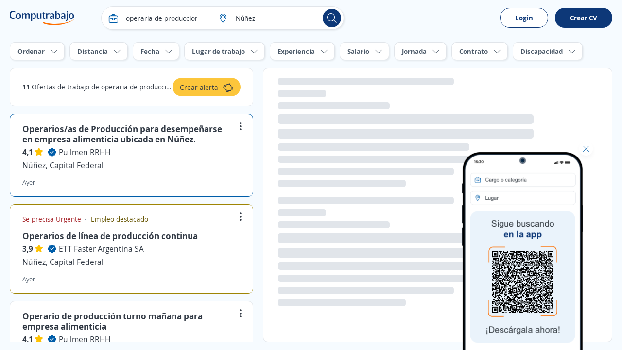

--- FILE ---
content_type: text/html; charset=utf-8
request_url: https://ar.computrabajo.com/trabajo-de-operaria-de-produccion-en-capital-federal-en-nunez
body_size: 73971
content:
<!DOCTYPE html>
<html xmlns="http://www.w3.org/1999/xhtml" lang="es-AR">
<head>
    <title>Trabajo de operaria de produccion en N&#xFA;&#xF1;ez, Capital Federal | Empleo Argentina</title>
    


<meta http-equiv="Content-Type"  content="text/html; charset=utf-8" /><meta  name="viewport" content="width=device-width, initial-scale=1.0, maximum-scale=1.0, user-scalable=no" /><meta  name="x-ua-compatible" content="IE=edge" />
<meta name="meta_ctp" content="5" />
<meta name="meta_cts" content="F0046A2985DEFBFE7517F155D77BACC7" />
<meta name="meta_ctv" content="8" />
<meta name="android_downloads" content="(+10,000,000)" />
<meta name="google-play-app" content="com.redarbor.computrabajo" />

    <link rel="preconnect" href="https://cp.ct-stc.com" crossorigin="" />
    <link rel="preconnect" href="https://candidato.ar.computrabajo.com" crossorigin="" />


    
		<link rel="canonical" href="https://ar.computrabajo.com/trabajo-de-operaria-de-produccion-en-capital-federal-en-nunez" />

    

<meta  name="title" content="Trabajo de operaria de produccion en Núñez, Capital Federal | Empleo Argentina" /><meta  name="description" content="Consulta las nuevas ofertas de trabajo de operaria de produccion en Núñez, Capital Federal de las mejores empresas del país. ¡Crea tu CV y postulate con Computrabajo!" /><meta  name="h1" content="Ofertas de trabajo de operaria de produccion en Núñez, Capital Federal" /><meta  name="respsta" content="200" />
    

<meta property="og:title" content="Trabajo de operaria de produccion en Núñez, Capital Federal | Empleo Argentina" /><meta property="og:description" content="Consulta las nuevas ofertas de trabajo de operaria de produccion en Núñez, Capital Federal de las mejores empresas del país. ¡Crea tu CV y postulate con Computrabajo!" /><meta property="og:type" content="website" /><meta property="og:url" content="https://ar.computrabajo.com/trabajo-de-operaria-de-produccion-en-capital-federal-en-nunez" /><meta property="og:image" content="//cp.ct-stc.com/web8/20251216.02_01.27/c/img/logos/logoct-ogp.png" /><meta property="og:image:width" content="1200" /><meta property="og:image:height" content="630" />
    <link rel='shortcut icon' type='image/x-icon' href='//cp.ct-stc.com/web8/20251216.02_01.27/c/img/logos/favicon_ct.svg' />

        <link rel='preload' href='//cp.ct-stc.com/web8/20251216.02_01.27/c/css/fonts/CTFont_xs.woff2' as='font' type='font/woff2' crossorigin='anonymous' />
        <link rel='preload' href='//cp.ct-stc.com/web8/20251216.02_01.27/c/css/fonts/ct_font/ct_regular_font.woff2' as='font' type='font/woff2' crossorigin='anonymous' />
        <link rel='preload' href='//cp.ct-stc.com/web8/20251216.02_01.27/c/css/fonts/ct_font/ct_bold_font.woff2' as='font' type='font/woff2' crossorigin='anonymous' />


	<style>@charset "UTF-8";*{box-sizing:border-box;margin:0;padding:0;-webkit-font-smoothing:antialiased;-moz-osx-font-smoothing:grayscale}a,body,button,div,form,h1,h2,h3,h4,h5,h6,html,input,label,legend,li,ol,p,select,span,table,textarea,ul{border:0;font-size:100%;font-style:inherit;font-weight:inherit;outline:0;vertical-align:baseline}html{min-height:100%;-webkit-text-size-adjust:100%;-moz-text-size-adjust:100%;text-size-adjust:100%}article,aside,footer,header,main,nav,section{display:block}ul{list-style:none}table{border-collapse:collapse;border-spacing:0;width:100%}a:active,a:focus,a:hover{outline:0}a img,img{border:0;max-width:100%;vertical-align:middle}button:not(.default),input:not(.default),select:not(.default),textarea:not(.default){-webkit-appearance:none;-moz-appearance:none;appearance:none}input[type=search]::-webkit-search-cancel-button,input[type=search]::-webkit-search-decoration{-webkit-appearance:none;appearance:none}input[type=number]::-webkit-inner-spin-button,input[type=number]::-webkit-outer-spin-button{height:auto}input[type=number]{-webkit-appearance:textfield;-moz-appearance:textfield;appearance:textfield}select::-ms-expand{display:none}textarea{overflow:auto;resize:none;outline:none}button{background-color:transparent;cursor:pointer}[data-ac-template]{display:none!important}.box{background-color:#fff;padding:20px;border-radius:10px;box-shadow:0 0 9px 1px rgba(24,26,31,0.07);position:relative}.box.pAll0:not([class*=p]){padding:0}.box.pb0{padding-bottom:0}.box .box{padding:15px 0 0;border:0}.box>.i_close,.box>.i_close_w{position:absolute;border-radius:50px;font-size:1.2rem;height:30px;width:30px;right:10px;display:flex;align-items:center;justify-content:center}.box>.i_close:not(.center),.box>.i_close_w:not(.center){top:10px}.box>.i_close.center,.box>.i_close_w.center{top:50%;transform:translateY(-50%)}.box>.i_close:hover,.box>.i_close_w:hover{background-color:rgba(0,0,0,0.1)!important;border-radius:50px}.box_error,.box_info,.box_ok{border-radius:10px;padding:20px 35px 20px 20px;position:relative}.box_error h3,.box_info h3,.box_ok h3{font-size:1.7rem}.box_error .i_close_w,.box_error>.i_close,.box_info .i_close_w,.box_info>.i_close,.box_ok .i_close_w,.box_ok>.i_close{position:absolute;right:10px;top:10px}.box_error.small:not([class*=pAll]),.box_info.small:not([class*=pAll]),.box_ok.small:not([class*=pAll]){padding:14px 16px;padding-right:35px}.box_error.small h3,.box_info.small h3,.box_ok.small h3{font-size:1.4rem;font-weight:bold}.box_error.small a:not(.icon),.box_error.small a:not(.icon):hover,.box_info.small a:not(.icon),.box_info.small a:not(.icon):hover,.box_ok.small a:not(.icon),.box_ok.small a:not(.icon):hover{text-decoration:underline}.box_error.small h3+p,.box_error.small p+p,.box_info.small h3+p,.box_info.small p+p,.box_ok.small h3+p,.box_ok.small p+p{margin-top:5px}.box_error.tiny,.box_info.tiny,.box_ok.tiny{padding:10px}.box_ok{background-color:#EBF5E6;border:#EBF5E6}.box_ok,.box_ok :not([class*=fc_]){color:#353e4a}.box_info{background-color:#FFF0E2;border:#FFF0E2}.box_info,.box_info :not([class*=fc_]){color:#353e4a}.box_error{background-color:#fbeded;border:#fbeded}.box_error,.box_error :not([class*=fc_]){color:#353e4a}.sub_box{position:relative;background-color:#eaf3fb;border-radius:10px;padding:25px}.sub_box>.i_close:not(.posRel),.sub_box>.i_remove{cursor:pointer;position:absolute;right:15px;top:15px}.sub_box.cp:hover{background-color:#e1eef9}.sub_box.small{padding:10px;font-weight:bold;font-size:1.4rem;margin-top:0}.box{position:relative}.box.disabled{background-color:#e1eaf1;box-shadow:none;color:#4B5968}.box.sel{border:1px solid #0D3878}.box.box_fix{border-radius:0}.box.pack_alpha .box_bottom_info,.box.pack_alpha .box_top_info{left:-2px;right:-2px}.box .top_icon{position:absolute;top:0;left:50%;transform:translate(-50%,-50%)}.box.box_info_bottom{z-index:1}.box .box_left_info{position:absolute;left:-3px;top:0;height:100%;bottom:0;width:50px;border-radius:10px 0 0 10px}.box .box_left_info>span{font-size:1.4rem;position:absolute;transform:translate(-50%,-50%) rotate(-90deg);left:16px;top:50%;white-space:nowrap;display:flex;align-items:center}.box .box_left_info:before{content:"";background:#fff;height:20px;position:absolute;height:100%;right:0px;width:20px;border-radius:10px 0 0 10px}.add_info_top{margin-top:45px!important}.box_bottom_info,.box_top_info{position:absolute;left:0;right:0}.box_bottom_info:not([class*=bg_]),.box_top_info:not([class*=bg_]){background:#eaf3fb}.box_bottom_info:not([class*=fc_]),.box_top_info:not([class*=fc_]){color:#313944}.box_bottom_info.border:before,.box_top_info.border:before{border-right:1px solid #e1e5ea;border-left:1px solid #e1e5ea;width:calc(100% - 2px)}.box_bottom_info>svg,.box_top_info>svg{position:absolute;top:50%;left:20px;transform:translateY(calc(-50% - 7px))}.box_bottom_info:not([class*=tl]),.box_top_info:not([class*=tl]){text-align:center}.box_bottom_info:not([class*=fs]),.box_top_info:not([class*=fs]){font-size:1.4rem}.box_bottom_info:before,.box_top_info:before{content:"";background:#fff;height:20px;position:absolute;width:100%;right:0}.box_bottom_info.bg_yellow_light:before,.box_top_info.bg_yellow_light:before{top:70px!important}.box_bottom_info.info,.box_top_info.info{background-color:#e9ebf6}.box_bottom_info .tag,.box_top_info .tag{position:absolute;bottom:-5px;left:50%;transform:translateX(-50%)}.box_bottom_info{bottom:-30px;border-radius:0 0 10px 10px;padding:20px 10px 10px}.box_bottom_info:before{top:-10px;border-radius:0 0 10px 10px;box-shadow:0 5px 5px 0 rgba(15,23,42,0.0392156863)}.box_bottom_info.small{margin:-30px 0 15px;position:relative;bottom:auto}.box_bottom_info.small:before{display:none}.box_bottom_info.small a{padding:0 0 0 5px!important;border:0!important;flex-grow:inherit!important}.box_bottom_info.tc_fx{justify-content:center!important}.box_top_info{top:-55px;border-radius:10px 10px 0 0;padding:20px 10px 30px}.box_top_info:before{top:55px;border-radius:10px 10px 0 0;box-shadow:0 -5px 5px 0 rgba(15,23,42,0.0392156863)}.box_top_info.small{text-align:left;top:-40px;padding:8px 10px 15px}.box_top_info.small:before{top:35px}.shadow_left{box-shadow:-10px 0px 15px -10px rgba(24,26,31,0.07)}.box_border{}.box_border.hover:hover{border-color:#c3cbd4;box-shadow:0 0 15px rgba(0,0,0,0.15);cursor:pointer}.box_border.menu_top{margin-top:55px;border:0;border-top:1px solid #e1e5ea;background:#fff;padding:0 0 50px;border-radius:0}.box_border.menu_top .menu_switch{margin-top:-90px;margin-bottom:35px;padding:10px 0}.sub_box>.tag.new{position:absolute;top:-10px;left:50%;transform:translateX(-50%)}.sub_box.info{background-color:#e9ebf6;border:1px solid #e9ebf6}.sub_box.rounded{border-radius:15px}.sub_box a{display:inline-flex}.sub_box a .icon{font-size:1.8rem}.sub_box>.i_close:not([class*=fc_]),.sub_box>.i_remove:not([class*=fc_]){color:#313944}.b_primary{border:1px solid transparent;border-radius:10px;cursor:pointer;display:inline-block;padding:13px 17px;position:relative;transition:0.2s;z-index:1;background-color:#0D3878;color:#fff;font-weight:bold}.b_primary:not([class*=tl]){text-align:center}.b_primary:hover:not(span):not(.b_transparent){color:#fff;cursor:pointer}.b_primary:hover:not(span):not(.b_transparent):after{background-color:rgba(53,62,74,0.1)}.b_primary:not(span):after{background-color:rgba(53,62,74,0);border-radius:10px;bottom:-1px;content:"";left:-1px;position:absolute;right:-1px;top:-1px;transition:background-color 0.4s;z-index:-1}.b_primary.small.rounded{padding:10px 16px}.b_primary.rounded,.b_primary.rounded:after{border-radius:35px}.b_primary.circle,.b_primary.circle:after{border-radius:50%;padding:15px;width:auto}.b_primary.circle:hover{background-color:transparent}.b_primary.big{font-size:1.6rem;padding:13px 35px;font-weight:bold}.b_primary.small{padding:10px 12px}.b_primary.tiny{font-size:1.4rem;font-weight:normal;padding:5px 15px}.b_primary.disabled,.b_primary.disabled:hover,.b_primary[disabled],.b_primary[disabled]:hover{background:#f0f2f4;border-color:#f0f2f4;color:#4B5968;cursor:no-drop;pointer-events:none}.b_primary.disabled:after,.b_primary[disabled]:after{display:none!important}.b_primary input{background-color:#0b2f66;color:#fff}.b_primary input:hover{color:#fff}.b_primary_inv{border:1px solid transparent;border-radius:10px;cursor:pointer;display:inline-block;padding:13px 17px;position:relative;transition:0.2s;z-index:1;background-color:#fff;border-color:#0D3878;color:#0D3878;z-index:1}.b_primary_inv:not([class*=tl]){text-align:center}.b_primary_inv:hover:not(span):not(.b_transparent){color:#fff;cursor:pointer}.b_primary_inv:hover:not(span):not(.b_transparent):after{background-color:rgba(53,62,74,0.1)}.b_primary_inv:not(span):after{background-color:rgba(53,62,74,0);border-radius:10px;bottom:-1px;content:"";left:-1px;position:absolute;right:-1px;top:-1px;transition:background-color 0.4s;z-index:-1}.b_primary_inv.small.rounded{padding:10px 16px}.b_primary_inv.rounded,.b_primary_inv.rounded:after{border-radius:35px}.b_primary_inv.circle,.b_primary_inv.circle:after{border-radius:50%;padding:15px;width:auto}.b_primary_inv.circle:hover{background-color:transparent}.b_primary_inv.big{font-size:1.6rem;padding:13px 35px;font-weight:bold}.b_primary_inv.small{padding:10px 12px}.b_primary_inv.tiny{font-size:1.4rem;font-weight:normal;padding:5px 15px}.b_primary_inv.disabled,.b_primary_inv.disabled:hover,.b_primary_inv[disabled],.b_primary_inv[disabled]:hover{background:#f0f2f4;border-color:#f0f2f4;color:#4B5968;cursor:no-drop;pointer-events:none}.b_primary_inv.disabled:after,.b_primary_inv[disabled]:after{display:none!important}.b_primary_inv.active,.b_primary_inv:hover{background-color:#0D3878;color:#fff}.b_primary_inv.active:after,.b_primary_inv:hover:after{display:none!important}.b_primary_inv.active .fc_base,.b_primary_inv:hover .fc_base{color:#fff}.b_create_alert{margin-top:75px;display:flex;align-items:flex-start}.b_create_alert .icon{flex:22px 0 0}.b_create_alert>span:not(.icon){margin-top:3px}.b_create_alert+div{position:absolute;width:320px;top:40px}.b_create_alert+div>div{position:absolute;top:10px;z-index:99}.b_create_alert+div>div p{padding-right:20px}.box_btn_alert{float:right}.box_btn_alert .box{position:absolute;text-align:left;box-shadow:0 0 15px 4px rgba(8,9,10,0.1);width:320px;max-width:260px;top:45px;right:35px}.box_btn_alert .info_linkofertas{right:40px;top:auto;bottom:15px;padding:20px;width:375px;overflow:visible}.btn_alert{background:#FCC63B;height:38px;border-radius:25px;padding:0 15px;margin-top:17px;margin-right:-5px;z-index:99;display:flex;align-items:center;justify-content:center;position:relative;cursor:pointer}.btn_alert:hover{background:#fbb709}.btn_alert .descrip{color:#313944;padding:10px 10px 10px 0;height:38px;font-size:14px;text-align:left}.btn_alert:before{content:"";position:absolute;border-radius:50%;animation:move 4s infinite;top:0;right:0;box-shadow:0 0 15px #fff;width:40px;height:40px}.btn_alert.shadow_off:before{box-shadow:none}.info_linkofertas.box{box-shadow:0 0 15px 4px rgba(8,9,10,0.1);border:0;overflow:visible}@keyframes move{0%{transform:scale(0)}to{transform:scale(1)}}.b_primary_inv:active,.b_primary_inv:focus,.b_primary_inv:hover{background:#08234a;color:#fff}.b_primary_inv.b_premium{border-color:#59BAA8!important;color:#59BAA8!important}.b_primary_inv.b_premium:active,.b_primary_inv.b_premium:focus,.b_primary_inv.b_premium:hover{color:#fff!important;border-color:#429e8d!important;background:#429e8d!important}.b_primary_inv.new{background-color:#fff;color:#005DA9;border-color:#005DA9}.b_primary_inv.new:active,.b_primary_inv.new:focus,.b_primary_inv.new:hover{color:#fff;background-color:#005DA9}.b_primary_inv>.tag{position:absolute;top:-15px;left:50%;transform:translateX(-50%);margin:0!important}.b_primary_inv [attach-cv-button-text]{overflow:hidden;text-overflow:ellipsis;max-width:100%;white-space:nowrap;margin:-5px 0;display:inline-block;width:90%}.b_primary{font-size:1.6rem}.b_primary.small:not([class*=fs]){font-size:1.4rem}.b_primary.b_premium{font-weight:normal;background:#59BAA8}.b_primary.b_premium:active,.b_primary.b_premium:focus,.b_primary.b_premium:hover{background:#429e8d}.b_primary:hover:not([disabled]):not(.disabled){background-color:#0b2d61}.graphic_bar .bar{background-color:#f0f2f4;border-radius:10px;display:block;height:18px;text-align:left;position:relative}.graphic_bar .bar:not([class*=w]){width:180px}.graphic_bar .bar span{border-radius:10px;display:block;height:18px;text-align:center}.graphic_bar .bar .result{position:absolute;right:5px;line-height:1.2;bottom:1px}.graphic_bar .bar.small,.graphic_bar .bar.small span{height:14px;border-radius:30px}.graphic_bar .bar.small .result{bottom:0}.info_donut{left:50%;max-width:100%;position:absolute;text-align:center}.info_donut:not(.half){top:50%;transform:translate(-50%,-50%)}.info_donut.half{bottom:0;transform:translate(-50%,-5px)}.info_donut_half :first-child{float:left}.info_donut_half :last-child{float:right}.doughnut.half{margin:0 auto;padding:0;list-style-type:none;position:relative;width:70px;height:35px;overflow:hidden;border-radius:0}.doughnut.half *,.doughnut.half:before{box-sizing:border-box}.doughnut.half div,.doughnut.half:before{position:absolute;left:0;content:"";width:inherit;height:inherit;border:7px solid rgba(211,211,211,0.3)}.doughnut.half:before{border-bottom:none;border-top-left-radius:35px;border-top-right-radius:35px}.doughnut.half div{top:100%;border-color:#005DA9;border-top:none;border-bottom-left-radius:35px;border-bottom-right-radius:35px;transform-origin:50% 0;transform-style:preserve-3d;backface-visibility:hidden;animation-fill-mode:forwards;animation-duration:0.4s;animation-timing-function:linear;transition:transform 0.3s}.doughnut.half.default div{border-color:#005DA9}.doughnut.half.ko div{border-color:#7D66A8}.doughnut.half~p{line-height:1.4!important;max-width:100%!important}.doughnut.half .result{position:absolute;top:14px;left:0;right:0;text-align:center;font-size:2rem;font-weight:bold}.doughnut.half+.legend{color:#9ba5af;font-size:1.2rem;display:flex;width:70px;margin:5px auto 0}.doughnut.half+.legend :last-child{margin-left:auto}.doughnut{position:relative;width:140px;height:140px;margin:0;border-radius:100%}.doughnut.small{width:60px;height:60px}.doughnut.small .center{width:40px;height:40px}.doughnut.tiny{width:22px;height:22px}.doughnut.tiny .center{width:16px;height:16px}.doughnut.thin{width:60px;height:60px}.doughnut.thin .center{width:50px;height:50px}.doughnut.big{width:200px;height:200px}.doughnut.big .center{width:170px;height:170px}.doughnut.border{border:2px solid #fff}p.center{background:#fff;position:absolute;top:0;left:0;bottom:0;right:0;width:100px;height:100px;margin:auto;border-radius:50%;display:flex;align-items:center;justify-content:center;font-weight:bold;color:#313944}.portion{border-radius:50%;height:100%;position:absolute;width:100%}.bg_brand_light .center{background-color:#eaf3fb}.circle_chart{animation:circle-chart-fill 2s reverse;transform:rotate(-90deg);transform-origin:center}@keyframes circle-chart-fill{to{stroke-dasharray:0 100}}.clear{clear:both}.clearfix:after,.field_checkbox_box .group:after,.field_radio_box .group:after,.popup.flex>div:after,.popup:not(.flex):after,.validation-summary-errors:after,[class*=field_]:after{clear:both;content:"";display:table}input,select,textarea{background-color:#fff;border:1px solid #e1e5ea;border-radius:10px;display:block;color:#313944;font-family:inherit;font-weight:normal;line-height:1.4;padding:13px 15px;width:100%}input.small,select.small,textarea.small{padding:10px 12px}button{color:#313944;font-family:inherit;line-height:1.4}[class*=field_]{position:relative}[class*=field_]{margin-bottom:25px}[class*=field_]:not(.field_group) .field_on_off{display:inline-block;margin-bottom:0}[class*=field_].field_info{margin-bottom:0}[class*=field_].mb0{margin-bottom:0}html input[disabled]:not(.b_transparent):not(.b_primary),html input[readonly]:not(.b_transparent):not(.b_primary),html select[disabled],html select[readonly],html textarea[disabled],html textarea[readonly],span.disabled,span.disabled:hover{background-color:#f0f2f4;border:1px solid #e1e5ea;color:#97a3b4;cursor:no-drop;opacity:1}html input[readonly],html select[readonly],html textarea[readonly]{pointer-events:none}.field-validation-error{float:left;font-size:1.2rem;line-height:1;background-color:#da3d3d;border-radius:9px;color:#fff;margin-top:10px;padding:5px 10px}.field-validation-error a{color:#fff;text-decoration:underline}.field-validation-error a:hover{color:#fff;font-weight:bold;text-decoration:underline}.field-validation-error.outside{float:none;display:inline-block}.input-validation-error{border-color:#da3d3d}.input-validation-ok{animation:fade_out_ok 2s ease-in-out}@keyframes fade_out_ok{0%{border-color:#79BA59;background-color:#EBF5E6}90%{border-color:#79BA59;background-color:#EBF5E6}}.validation-summary-errors{background:#da3d3d;border:1px solid #da3d3d;border-radius:10px;color:#fff;display:flex;flex-direction:column;margin-bottom:25px;position:relative;padding:13px 16px}.validation-summary-errors *,.validation-summary-errors :hover{color:#fff}.validation-summary-errors h3{font-size:2rem}.validation-summary-errors h3+p,.validation-summary-errors p+p{margin-top:5px}.validation-summary-errors a,.validation-summary-errors a:hover{text-decoration:underline}label{display:inline-block;margin-bottom:8px;font-weight:bold}.no_label{margin-top:27px}.required{color:#da3d3d;margin-left:2px}.field_checkbox.hori .group label,.field_radio.hori .group label{display:inline-block;margin:5px 0;padding:4px 25px 4px 25px}.field_checkbox.hori .group label .input,.field_radio.hori .group label .input{top:6px}.field_checkbox.hori.small label,.field_radio.hori.small label{padding:1px 15px 1px 23px}.field_checkbox.hori.small label .input,.field_radio.hori.small label .input{top:3px}.field_checkbox label a,.field_radio label a{display:inline-block;text-decoration:underline}.field_checkbox.alone .checkbox,.field_checkbox.alone .radio,.field_radio.alone .checkbox,.field_radio.alone .radio{margin-bottom:0;padding-left:0;height:15px;width:15px}.field_checkbox.alone .input,.field_radio.alone .input{display:block;position:relative;top:0}.checkbox,.radio{cursor:pointer;display:block;font-weight:normal;min-height:15px;padding-left:25px;position:relative;-webkit-user-select:none;-moz-user-select:none;user-select:none;width:-moz-fit-content;width:fit-content}.checkbox input[type=checkbox],.checkbox input[type=radio],.radio input[type=checkbox],.radio input[type=radio]{border:0!important;clip:rect(0 0 0 0)!important;height:1px!important;margin:-1px!important;overflow:hidden!important;padding:0!important;position:absolute!important;width:1px!important}.checkbox input[type=checkbox].input-validation-error~.input,.checkbox input[type=radio].input-validation-error~.input,.radio input[type=checkbox].input-validation-error~.input,.radio input[type=radio].input-validation-error~.input{border-color:#da3d3d}.checkbox input[type=checkbox]:checked~.input,.checkbox input[type=radio]:checked~.input,.radio input[type=checkbox]:checked~.input,.radio input[type=radio]:checked~.input{background-color:#0D3878;border-color:#0D3878}.checkbox input[type=checkbox]:checked~.input:after,.checkbox input[type=radio]:checked~.input:after,.radio input[type=checkbox]:checked~.input:after,.radio input[type=radio]:checked~.input:after{display:block}.checkbox input[type=checkbox]:checked~.input+span,.checkbox input[type=radio]:checked~.input+span,.radio input[type=checkbox]:checked~.input+span,.radio input[type=radio]:checked~.input+span{font-weight:bold}.checkbox input[type=checkbox]:disabled~.input,.checkbox input[type=radio]:disabled~.input,.radio input[type=checkbox]:disabled~.input,.radio input[type=radio]:disabled~.input{border-color:#e1e5ea;cursor:no-drop}.checkbox input[type=checkbox]:disabled~.input+span,.checkbox input[type=radio]:disabled~.input+span,.radio input[type=checkbox]:disabled~.input+span,.radio input[type=radio]:disabled~.input+span{color:#97a3b4;cursor:no-drop;font-weight:normal}.checkbox input[type=checkbox]:disabled:checked~.input,.checkbox input[type=radio]:disabled:checked~.input,.radio input[type=checkbox]:disabled:checked~.input,.radio input[type=radio]:disabled:checked~.input{background-color:#e1e5ea}.checkbox .input,.radio .input{background-color:#fff;border:1px solid #c3cbd4;height:15px;left:0;position:absolute;top:2px;width:15px}.checkbox .input:after,.radio .input:after{content:"";display:none;position:absolute}.checkbox.fs16 .input,.radio.fs16 .input{top:3px}.checkbox.fwB input[type=checkbox]:disabled~.input+span,.checkbox.fwB input[type=radio]:disabled~.input+span,.radio.fwB input[type=checkbox]:disabled~.input+span,.radio.fwB input[type=radio]:disabled~.input+span{font-weight:bold}.checkbox.fc_base input[type=checkbox]:disabled~.input+span,.checkbox.fc_base input[type=radio]:disabled~.input+span,.radio.fc_base input[type=checkbox]:disabled~.input+span,.radio.fc_base input[type=radio]:disabled~.input+span{color:#313944}.checkbox .input{border-radius:3px}.checkbox .input:after{border:solid #fff;border-width:0 2px 2px 0;height:7px;left:4px;top:1px;transform:rotate(45deg);width:3px}.radio .input{border-radius:50%}.radio .input:after{background-color:#fff;border-radius:50%;height:5px;left:4px;top:4px;width:5px}.field_checkbox_box,.field_radio_box{margin-bottom:15px}.field_checkbox_box .group label,.field_radio_box .group label{display:inline-block;float:left;margin-bottom:10px;padding-left:0;position:relative}.field_checkbox_box .group label:not(:last-child),.field_radio_box .group label:not(:last-child){margin-right:2%}.field_checkbox_box .group label.fn,.field_radio_box .group label.fn{float:none}.field_checkbox_box .group label.mb0,.field_radio_box .group label.mb0{margin-bottom:0}.field_checkbox_box .group .input,.field_radio_box .group .input{transition:background-color 0.2s ease-in-out,border-color 0.2s ease-in-out}.field_checkbox_box .group .label_box,.field_radio_box .group .label_box{background-color:#fff;border:1px solid #e1e5ea;border-radius:10px;cursor:pointer;display:inline-block;font-weight:normal;padding:13px 17px 13px 38px;width:100%;transition:color 0.2s ease-in-out,background-color 0.2s ease-in-out,border-color 0.2s ease-in-out}.field_checkbox_box .group .label_box.dFlex,.field_radio_box .group .label_box.dFlex{display:flex}.field_checkbox_box .group input.input-validation-error~.label_box,.field_radio_box .group input.input-validation-error~.label_box{border-color:#da3d3d}.field_checkbox_box .group input:checked~.input,.field_checkbox_box .group input:not(:disabled):hover~.input,.field_radio_box .group input:checked~.input,.field_radio_box .group input:not(:disabled):hover~.input{border-color:#0D3878}.field_checkbox_box .group input:checked~.input+.label_box,.field_checkbox_box .group input:not(:disabled):hover~.input+.label_box,.field_radio_box .group input:checked~.input+.label_box,.field_radio_box .group input:not(:disabled):hover~.input+.label_box{background-color:#eaf3fb;border-color:#0D3878;color:#313944;font-weight:normal}.field_checkbox_box .group input:checked:disabled:hover~.input,.field_checkbox_box .group input:checked:disabled~.input,.field_radio_box .group input:checked:disabled:hover~.input,.field_radio_box .group input:checked:disabled~.input{border-color:#e1e5ea}.field_checkbox_box .group input:checked:disabled:hover~.input+.label_box,.field_checkbox_box .group input:checked:disabled~.input+.label_box,.field_radio_box .group input:checked:disabled:hover~.input+.label_box,.field_radio_box .group input:checked:disabled~.input+.label_box{background-color:#fff;border-color:#e1e5ea;color:#4B5968}.field_checkbox_box .group .input,.field_radio_box .group .input{left:15px;position:absolute;top:16px;transform:none}.field_checkbox_box .field-validation-error,.field_radio_box .field-validation-error{margin-top:-7px}.field_checkbox_box.small .group .input,.field_radio_box.small .group .input{top:13px}.field_checkbox_box.small .group .label_box,.field_radio_box.small .group .label_box{padding:10px 15px 10px 38px}.field_checkbox_box.no_input .input,.field_radio_box.no_input .input{display:none!important}.field_checkbox_box.no_input:not(.small) .label_box,.field_radio_box.no_input:not(.small) .label_box{padding-left:17px}.field_checkbox_box.no_input.small .label_box,.field_radio_box.no_input.small .label_box{padding-left:15px}.field_checkbox_box.rounded .label_box,.field_radio_box.rounded .label_box{border-radius:25px}.field_checkbox_box.vert .group label,.field_radio_box.vert .group label{width:100%}.field_checkbox_box.vert .group label .label_box,.field_radio_box.vert .group label .label_box{margin-left:0;width:100%}.field_checkbox_box.center,.field_radio_box.center{text-align:center}.field_checkbox_box.center .group label,.field_radio_box.center .group label{float:none}.field_checkbox_box.center .group label:not(:last-child),.field_radio_box.center .group label:not(:last-child){margin-right:6px}.field_checkbox_box.center .field-validation-error,.field_radio_box.center .field-validation-error{width:100%}input:not([type=button]):not([type=submit]):not(.search),select,textarea{transition:border 0.25s ease-in-out}input:not([type=button]):not([type=submit]):not(.search):not([readonly]):focus,select:not([readonly]):focus,textarea:not([readonly]):focus{border-color:#0D3878}.field_on_off{cursor:pointer;-webkit-user-select:none;-moz-user-select:none;user-select:none}.field_on_off .field_help{display:block;float:none;margin-bottom:9px;margin-top:-6px;text-align:left}.field_on_off .switch{background-color:#a0abbb;border-radius:9px;cursor:pointer;display:block;height:20px;margin-bottom:0;position:relative;text-align:center;width:100%}.field_on_off .switch .disc{background-color:#fff;border-radius:50%;box-shadow:1px 1px 5px rgba(53,62,74,0.2);content:"";height:14px;left:3px;position:absolute;right:auto;top:3px;width:14px}.field_on_off .switch .off,.field_on_off .switch .on{color:#fff;font-size:1.3rem;font-weight:bold;line-height:1.4;width:100%;padding-top:1px}.field_on_off .switch .on{display:none;padding-right:13px}.field_on_off .switch .off{display:block;padding-left:13px}.field_on_off .switch.dIB{display:inline-block}.field_on_off input{display:none!important}.field_on_off input:checked~.switch{background-color:#0D3878}.field_on_off input:checked~.switch .disc{box-shadow:-1px 1px 5px rgba(53,62,74,0.2);left:auto;right:3px}.field_on_off input:checked~.switch .on{display:block}.field_on_off input:checked~.switch .off{display:none}.field_on_off.big{cursor:default;display:block}.field_on_off.big.dIB{display:inline-block}.field_on_off.big .switch{border-radius:20px;height:30px}.field_on_off.big .switch .disc{height:24px;width:24px}.field_on_off.big .switch .off,.field_on_off.big .switch .on{padding-top:6px}.field_on_off.disabled,.field_on_off.disabled:hover{background-color:transparent;border:0;color:#313944}.field_on_off.disabled .switch,.field_on_off.disabled:hover .switch{background-color:#d8dde3;cursor:no-drop}.field_on_off.disabled .switch .disc,.field_on_off.disabled:hover .switch .disc{opacity:0.5}.field_on_off.disabled input:checked~.switch,.field_on_off.disabled:hover input:checked~.switch{background-color:#d8dde3}.field_select_links>p,.sq_list:not(.hori) li>span:nth-child(2):not(.t_word_wrap),.t_ellipsis{overflow:hidden;text-overflow:ellipsis;max-width:100%;white-space:nowrap}.field_select_links{position:relative;font-size:1.6rem;cursor:pointer;text-align:left}.field_select_links>p{border:1px solid #e1e5ea;background-color:#fff;border-radius:30px;display:block!important;color:#313944;padding:13px 35px 13px 15px}.field_select_links>p:before{position:absolute;right:15px;top:50%;transform:translateY(-50%)}.field_select_links>.list{border:1px solid #0D3878;border-top-color:#0D3878;background-color:#fff;border-radius:0 0 10px 10px;position:absolute;max-height:170px;top:49px;left:0;right:0;z-index:999;overflow-y:auto;opacity:0;display:none}.field_select_links>.list li button,.field_select_links>.list>li a,.field_select_links>.list>li>span:first-of-type:not(.tag){color:#313944;display:block;padding:10px 15px;font-size:1.4rem}.field_select_links>.list li:hover{background-color:#eaf3fb}.field_select_links.small{font-size:1.4rem}.field_select_links.small>.list{top:36px}.field_select_links.small>.list li button,.field_select_links.small>.list>li a,.field_select_links.small>.list>li>span:first-of-type:not(.tag){padding:10px}.field_select_links.small>p{padding:10px 40px 10px 10px}.field_select_links.open>p{border-color:#0D3878}.field_select_links.open>.list{display:block;opacity:1}.field_select_links .tag.new{background-color:#FCC73B;position:absolute;top:-10px;left:50%;right:auto;transform:translateX(-50%);margin:0}.field_select_links.new:before{content:"";height:12px;width:12px;border-radius:50%;position:absolute;top:-4px;right:-4px;background-color:#FCC73B}select.transparent{border:0;padding-left:0}.cols,.field_range .range_txt{display:table;border-collapse:separate;width:100%}.cols.mB_neg,.field_range .mB_neg.range_txt{width:calc(100% + 20px * 2)}.cols>:not(script),.field_range .range_txt>:not(script){display:table-cell;vertical-align:middle}.cols>:not(script).vt,.field_range .range_txt>:not(script).vt{vertical-align:top}.cols>:not(script).vb,.field_range .range_txt>:not(script).vb{vertical-align:bottom}.cols.flex,.field_range .flex.range_txt{display:flex;align-content:space-between;align-items:center}.cols.flex.vb_fx,.field_range .flex.vb_fx.range_txt{align-items:flex-end}.cols.flex.vj_fx,.field_range .flex.vj_fx.range_txt{align-items:stretch}.cols.flex.vt_fx,.field_range .flex.vt_fx.range_txt{align-items:flex-start}.cols.flex>*,.field_range .flex.range_txt>*{flex-grow:1}.cols.flex>.has_width,.field_range .flex.range_txt>.has_width{flex:none}.cols.flex>:not(.has_width),.field_range .flex.range_txt>:not(.has_width){min-width:0}.cols.flex .fx_none,.field_range .flex.range_txt .fx_none{flex:none}.field_range .range_txt{margin-top:10px;table-layout:fixed}.field_range .range_txt span{font-weight:bold;text-align:center}.field_range.test_level .range_txt{width:108%;margin-left:-4%;margin-right:-4%}.ui-slider{position:relative;display:inline-block;border-radius:30px;width:91%;margin:0 4.5%}.ui-slider .ui-widget-header{background-color:#418FDE;border-radius:8px}.ui-slider .ui-slider-handle{border-radius:50%;background-color:#fff;position:absolute;z-index:2;width:24px;height:24px}.ui-slider .ui-slider-handle[style="left: 100%;"]{left:100%!important}.ui-slider .ui-slider-handle:before{border-radius:50%;background-color:#418FDE;display:block;left:3px;position:absolute;top:3px;content:"";width:16px;height:16px}.ui-slider .ui-slider-handle .value{display:none!important}.ui-slider .ui-slider-range{position:absolute;display:block;z-index:1}.ui-slider.ui-widget-content{background-color:#d9d9d9!important}.ui-slider-horizontal{height:13px}.ui-slider-horizontal .ui-slider-handle{top:-7px;margin-left:-10px}.ui-slider-horizontal .ui-slider-handle.ui-state-default{border:1px solid #97a3b4}.ui-slider-horizontal .ui-state-focus{outline:1px solid #418FDE}.ui-slider-horizontal .ui-slider-range{top:0;height:100%}.ui-slider-horizontal .ui-slider-range-min{left:0}.ui-slider-horizontal .ui-slider-range-max{right:0}.field_textarea .box_top_info.small{top:auto;position:relative;width:100%}.field_textarea .box_top_info.small:before{display:none}.field_textarea .box_top_info.small+textarea{margin-top:-10px!important;float:left;position:relative}.stars{text-align:left;width:120px}.stars,.stars span{background-image:url("/c/img/stars.svg");background-position:left top;content:"";display:inline-block;font-size:0;height:20px;line-height:0}.stars span{background-position-y:-20px}.stars.small,.stars.small span{background-size:calc(14px + 2px) calc(14px * 2);height:14px}.stars.small{width:calc(14px * 5 + 2px * 4)}.stars.small span{background-position-y:14px}.i_close_w{color:#fff}.i_report_b{color:#005DA9}.i_fav_sel{color:#EC6984}.i_print_b{color:#005DA9}.i_alert{font-size:21px}.i_alert_b{color:#005DA9}.i_alert_w{font-size:22px}.i_dislike{color:#da3d3d}.i_like{color:#79BA59}.i_back{color:#313944}.i_prev{margin:0 5px 0 0}.i_next{margin:0 0 0 5px}.i_doc_file{color:#295daa}.i_doc_file:before{content:"\e926"}.i_pdf_file{color:#c42700}.i_pdf_file:before{content:"\e925"}.list_dot>:not(script){display:inline}.list_dot>:not(script):not(:first-child):before{color:#4B5968;content:"·";margin:0 6px 0 2px}.sq_list{display:flex}.sq_list li{align-items:flex-start;display:flex;justify-content:space-between;margin-bottom:5px;margin-top:5px;text-align:left}.sq_list li>span:first-child{margin:2px 8px 0 0}.sq_list li>span:first-child,.sq_list li>span:first-child span{border-radius:50%;display:block;height:14px;width:14px}.sq_list li.disabled{color:#4B5968;opacity:0.6}.sq_list li.disabled>span:first-child span{background-color:#b4bdca}.sq_list:not(.hori){flex-direction:column}.sq_list:not(.hori) li:not(:last-child){padding-bottom:4px}.sq_list:not(.hori) li>span:nth-child(2){margin-right:auto}.sq_list.hori{flex-direction:row}.sq_list.hori li:not(:last-child){margin-right:15px}.sq_list.hori li>span:first-child{margin-right:6px}.sq_list .value{font-size:1.6rem;padding-left:10px;white-space:nowrap;width:auto}.overlay{position:fixed;bottom:0;left:0;right:0;top:0;background-color:rgba(53,62,74,0.6);z-index:9999}.popup{position:fixed}.popup:not(.flex){background-color:#fff;border-radius:10px;box-shadow:0 0 15px 4px rgba(53,62,74,0.1);left:50%;top:50%;transform:translate(-50%,calc(-50% + 0.5px));z-index:9999;min-width:550px;max-width:550px}.popup:not(.flex)>div{max-height:95vh;overflow-y:auto;overflow-x:hidden;padding:20px}.popup:not(.flex)>div.pb0{padding-bottom:0}.popup:not(.flex)>div.pAll20{padding:20px}.popup.flex{align-items:center;bottom:0;display:flex;justify-content:center;left:0;right:0;top:0;z-index:9999}.popup.flex:not(.bg_none){background-color:rgba(53,62,74,0.6)}.popup.flex>div{position:relative;border-radius:10px;box-shadow:0 0 15px 4px rgba(53,62,74,0.1);min-width:400px;max-width:1120px}.popup.flex>div:not(.bg_none){background-color:#fff}.popup.flex>div>div{max-height:95vh;overflow-y:auto;overflow-x:hidden;padding:20px}.popup.flex>div>div.pb0{padding-bottom:0}.popup.flex>div>div.pAll0{padding:0}.popup.flex>div>div.pAll20{padding:20px}.popup.flex .form_action{margin-bottom:0}.popup h2{padding-left:20px;padding-right:20px;text-align:center;font-size:2.1rem}.popup h2:not([class*=mb]){margin-bottom:20px}.popup .desc{text-align:center}.popup .form_action{border-top:0;padding-top:0}.popup>.i_close,.popup>.i_close_w,.popup>div>.i_close,.popup>div>.i_close_w{cursor:pointer;position:absolute;right:18px;top:15px}.popup .header_img{margin:-20px;max-width:none}.blockUI{z-index:9999}.popup{overflow:hidden}.popup :not(label):not(h2):not([class*=fs]):not([class*=field-validation-error]){font-size:1.6rem}.popup .fs13,.popup .fs13 *{font-size:1.3rem!important}.popup .fs12,.popup .fs12 *{font-size:1.2rem!important}.popup h2{font-size:2.1rem}.popup:not(.flex)>div{padding:20px 50px}.popup.flex>div>div{padding:30px}.popup.flex>div>div::-webkit-scrollbar{width:10px}.popup.flex>div>div::-webkit-scrollbar:horizontal{height:5px}.popup.flex>div>div::-webkit-scrollbar-track{background:#f1f1f1}.popup.flex>div>div::-webkit-scrollbar-thumb{background:#888;border-radius:10px}.popup.flex>div>div::-webkit-scrollbar-thumb:hover{background:#555}.popup.big{min-width:750px;max-width:750px}.popup .header_popup{background-color:#FCC63B;margin:-30px -50px 30px;padding:50px 60px;display:flex;align-items:center}.popup .header_popup.pt0{padding-top:0}.popup .header_popup.pb0{padding-bottom:0}.popup .title_sticky{text-align:center;color:#313944;margin:-20px -50px 20px;padding:20px;position:sticky;top:-20px;z-index:99;border-radius:10px 10px 0 0}.popup .title_sticky:not(.bb0){border-bottom:1px solid #e1e5ea}.popup .title_sticky:not([class*=bg_]){background:#fff}.popup .title_sticky h2:not([class*=fs]){font-size:1.6rem}.popup .title_sticky p{text-align:center;padding:0 50px}.popup .title_sticky .i_close{position:absolute;right:5px;transition:0.2s ease-in;top:15px;right:15px}.popup .title_sticky .i_close:not([class*=top]){top:10px}.popup .title_sticky .i_back{position:absolute;left:5px;border-radius:50px;transition:0.2s ease-in}.popup .title_sticky .i_back:not([class*=top]){top:10px}.popup .title_sticky .icon.hover_w:hover{background:white}.popup .btns_popup *{width:50%}.popup .btn_sticky{text-align:center;position:sticky;bottom:0px;background:#fff;z-index:999;margin:0 -50px;box-shadow:inset 0 1px 0 #e2e2e2;border-radius:0 0 10px 10px;padding:15px 30px;justify-content:center;display:flex;padding:15px 5%}.popup .btn_sticky .b_primary,.popup .btn_sticky .b_primary_inv{width:49%}.popup .btn_sticky .b_primary:first-child,.popup .btn_sticky .b_primary_inv:first-child{margin:0 2% 0 0}.popup .btn_sticky .b_primary:only-child,.popup .btn_sticky .b_primary_inv:only-child{margin:0}.pag_numeric{display:flex;justify-content:center;margin-top:0}.pag_numeric a,.pag_numeric>span{border:1px solid #e1e5ea;background-color:#fff;color:#313944;border-radius:30px;display:flex;min-width:42px;min-height:42px;margin:0 5px;padding:5px 16px;font-size:1.4rem!important;line-height:1.4!important;align-items:center;justify-content:center}.pag_numeric a:hover,.pag_numeric>span:hover{color:#313944;background-color:#eaf3fb}.pag_numeric a.sel,.pag_numeric>span.sel{cursor:default;color:#fff;background-color:#0D3878}.pag_numeric a.disabled,.pag_numeric>span.disabled{pointer-events:none;opacity:0.5}.pag_numeric a.b_prev .icon,.pag_numeric>span.b_prev .icon{margin-right:5px}.pag_numeric a.b_next .icon,.pag_numeric>span.b_next .icon{margin-left:5px}.menu_switch{padding:10px 20px;z-index:999;font-size:1.4rem}.menu_switch nav{border-radius:25px;background-color:#eaf3fb;width:100%;display:flex;justify-content:space-between;padding:5px}.menu_switch nav a{width:100%;text-align:center;color:#313944;border-radius:25px;white-space:nowrap;margin:0 2px;padding:11px 15px}.menu_switch nav a.sel{font-weight:bold;background-color:#fff}.menu_switch nav a:hover{transition:0.2s ease;background:rgba(255,255,255,0.5803921569)}.menu_switch.more_items{overflow-x:auto}.menu_switch.more_items nav{width:-moz-max-content;width:max-content}.menu_switch+.box{border-top:0!important}.box_border,.box_tooltip{background-color:#fff;border:1px solid #e1e5ea;border-radius:10px;padding:10px}.box_border.pb0,.pb0.box_tooltip{padding-bottom:0}.box_border.pAll15,.pAll15.box_tooltip{padding:15px}.field_checkbox.input_right .checkbox{padding:0 25px 0 0}.field_checkbox.input_right .checkbox input[type=checkbox]:checked~.input+span{font-weight:normal}.field_checkbox.input_right .input{right:0;left:auto}.sub_box>.tag{position:absolute;top:0;left:50%;transform:translate(-50%,-50%);margin-left:0!important}h2 a~.tags{position:absolute;bottom:15px;right:20px;display:flex;align-items:center}h2 a~.tags .tag{font-weight:normal;color:#97A3B4;background-color:#fff;border:1px solid #97A3B4;margin-left:5px;display:flex;align-items:center;padding:3px 10px}h2 a~.tags .tag.postulated{border-color:#79BA59;color:#79BA59}h2 a~.tags .tag.ok{border-color:#79BA59;background-color:#79BA59;color:#fff}.fc_aux_light,a.fc_base.hover:hover{color:#97a3b4}.rounded{border-radius:30px}a.fc_base.t_ellipsis{vertical-align:middle;max-width:350px;display:inline-block}.b_aux{padding:13px 17px;border:1px solid #e1e5ea;color:#313944;border-radius:30px}.mB_neg{margin:0 -30px}.tag{background-color:#0D3878;color:#fff;border-radius:25px;padding:3px 15px;display:inline-block;font-size:1.4rem}.tag.small{font-size:1.2rem!important;border-radius:30px;padding:2px 12px;background:#f1f1f1;color:#333}.tag.base{border:1px solid #D1E3F2;color:#313944;background-color:#fff}.tag.save{background-color:rgba(53,62,74,0.9);border:0;border-radius:5px;font-size:14px!important;padding:13px 20px;position:fixed;z-index:99;left:0;bottom:0;margin:15px}.tag.save a{color:#fff;text-decoration:underline}.tag.link{border:1px solid #005DA9;color:#005DA9;background-color:#fff;border-radius:25px}.tag.link *{font-size:1.4rem}.tag.link:hover{color:#fff;background-color:#0D3878}.tag.company_ok{border:1px solid #79BA59;color:#79BA59;background-color:transparent;font-size:15px!important;padding:5px 10px;display:inline-flex;align-items:center}.tag.company_ok,.tag.company_ok *{line-height:1!important}.tag.new{background-color:#FCC73B;color:#313944;border-radius:25px;padding:3px 10px;font-size:1.2rem!important}.tag.premium{background-color:#59BAA8;color:#fff;border-radius:25px;padding:3px 10px;font-size:1.2rem!important}.filters{display:flex;align-items:center;margin:-30px 0 10px;flex-wrap:wrap}.filters>div{margin:0 10px 5px 0}.filters>div:last-child{margin:0 0 5px}.filters .btn_alert{margin:0}.filters .btn_alert .descrip{font-weight:bold}.filters .field_select_links>p{box-shadow:2px 2px 3px rgba(0,0,0,0.07);font-weight:bold}.filters .field_select_links>p:hover{background-color:#f0f2f4}.title_page{position:relative;z-index:99;overflow:hidden;text-overflow:ellipsis;width:calc(100% - 140px);white-space:nowrap;font-size:1.4rem}.field_tag>span{border-radius:10px;display:flex;align-items:center;width:auto;color:#005DA9;padding:8px 15px;background-color:#eaf3fb;border:1px solid #D1E3F2;box-shadow:2px 2px 3px rgba(0,0,0,0.07);font-weight:bold}.field_tag>span span{overflow:hidden;text-overflow:ellipsis;white-space:nowrap;text-overflow:ellipsis;max-width:140px;white-space:nowrap;display:inline-block}.field_tag>span .icon{font-size:1.2rem;margin-left:5px}.field_select_links>p{border-radius:10px;width:100%;white-space:nowrap;color:#4B5968}.field_select_links.small>p{padding:8px 40px 8px 15px}.field_select_links.small .list{top:43px}.field_select_links.open>p{border-color:#e1e5ea}.field_select_links.open .box_select{display:inline-block;opacity:1}.field_select_links.short .list{width:150px}.field_select_links.long .list li.sel:before{content:"";display:inline-block;transform:rotate(42deg);height:8px;width:3px;border-bottom:2px solid #79BA59;border-right:2px solid #79BA59;position:absolute;top:13px;left:30px}.field_select_links.long .list li.sel a,.field_select_links.long .list li.sel span:first-of-type:not(.tag){padding:10px 65px 10px 45px!important}.field_select_links.long .box_select{width:500px}.field_select_links.long .title+div{max-height:335px;overflow-y:auto;overflow-x:hidden}.field_select_links.long .title+div::-webkit-scrollbar{height:10px;width:10px}.field_select_links.long .title+div::-webkit-scrollbar-thumb{background:rgba(53,62,74,0.12);border-radius:10px}.field_select_links.long .title+div::-webkit-scrollbar-track-piece{background:#fff}.field_select_links.long .list{max-height:inherit!important}.field_select_links .box_select{border:1px solid #e1e5ea;z-index:9999;border-radius:10px;box-shadow:0 10px 15px rgba(0,0,0,0.15);width:250px;display:none;position:absolute;left:0;right:0;top:43px;z-index:999;background-color:#fff;padding-bottom:13px;overflow:hidden;cursor:default}.field_select_links .box_select .title{display:flex;align-items:center;padding:10px 10px 10px 25px;position:relative;z-index:1}.field_select_links .box_select .title span:not(.i_close){font-weight:bold;font-size:1.5rem}.field_select_links .box_select .title.scroll{box-shadow:0 0 7px rgba(0,0,0,0.15)}.field_select_links .box_select .list{width:100%;max-height:300px;position:relative;border:0;border-radius:0;padding:0;box-shadow:none;top:0;z-index:0;overflow:auto}.field_select_links .box_select .list li:hover{background-color:#eaf3fb}.field_select_links .box_select .list li>a,.field_select_links .box_select .list li>span:first-of-type:not(.tag){padding:10px 65px 10px 25px!important}.field_select_links .box_select .box_checkbox li{display:flex;align-items:center;width:100%;padding:15px 15px 15px 25px}.field_select_links .box_select .box_checkbox li.geo_hide{padding:15px 25px}.field_select_links .box_select .box_checkbox .tag{top:0}.field_select_links .box_select .footer{display:flex;padding:15px 15px 0 25px;position:relative;z-index:1}.field_select_links .box_select .footer:not(.geo_hide){box-shadow:0 -3px 3px rgba(0,0,0,0.07)}.field_select_links .list{border:1px solid #e1e5ea;z-index:9999;border-radius:18px;box-shadow:0 10px 15px rgba(0,0,0,0.15);max-height:250px}.field_select_links .list:not([class*=w100]){width:250px}.field_select_links .list::-webkit-scrollbar{height:10px;width:10px}.field_select_links .list::-webkit-scrollbar-thumb{background:rgba(53,62,74,0.12);border-radius:10px}.field_select_links .list::-webkit-scrollbar-track-piece{background:#fff}.field_select_links .list li{padding:0;display:flex;vertical-align:middle;position:relative;align-items:center}.field_select_links .list li>a,.field_select_links .list li>span:first-of-type:not(.tag){color:#4B5968;padding:10px 65px 10px 25px!important;width:100%;z-index:2;position:relative}.field_select_links .list li.sel{background-color:#eaf3fb}.field_select_links .btn_close{margin-left:auto;width:30px;height:30px;display:flex;flex:30px 0 0;align-items:center;justify-content:center;border-radius:50%;cursor:pointer}.field_select_links .btn_close:hover{background-color:#eaf3fb}.field_select_links .tag{background-color:#eaf3fb;color:#4B5968;font-size:1.2rem;margin-left:auto;position:absolute;right:15px;top:10px;line-height:1;z-index:1}.field_select_links.inv>p{border:0;padding-right:15px}.field_select_links.inv>p:before{content:none}.field_select_links.inv .box_select.left{left:inherit}.b_primary.postulated,.b_primary.postulated:hover{color:#79BA59!important;border-color:#79BA59!important;background:#fff!important;cursor:default!important;font-weight:normal}.b_primary.postulated:after,.b_primary.postulated:hover:after{display:none}.b_primary .premium{position:absolute;top:-12px;left:50%;transform:translateX(-50%);font-weight:normal}.box_tooltip{padding:20px;position:absolute;bottom:45px;width:275px;z-index:999;font-size:1.2rem}.box_tooltip .i_close{position:absolute;top:15px;right:15px}.box_border.hover:hover,.hover.box_tooltip:hover{border-color:#c3cbd4;box-shadow:0 0 15px rgba(0,0,0,0.15);cursor:pointer}.box_border.menu_top,.menu_top.box_tooltip{border-radius:0;border-left:0;border-right:0;border-bottom:0;margin:20px 0 0;padding:20px 0 0;border:0;background-color:transparent}.box_border.menu_top .menu_switch,.menu_top.box_tooltip .menu_switch{margin-top:-48px;padding:0}.box_buttons,.title_offer{background-color:#fff;position:sticky;left:0;z-index:9}.title_offer{top:0;padding:20px 115px 0 0}.box_buttons{display:flex;border-bottom:1px solid #e1e5ea;top:44px;padding:20px 0 25px}.header_detail .logo_company{position:absolute;top:20px;right:20px;z-index:9;width:95px;height:60px;text-align:center}.header_detail .logo_company img{max-height:100%}.header_detail>div:first-child{width:calc(100% - 115px)}.loading_box{filter:blur(3px);opacity:0.6}.box,.box_border,.box_tooltip{position:relative}.box .opt_bubble,.box_border .opt_bubble,.box_tooltip .opt_bubble{display:none;background-color:#fff;position:absolute;width:220px;box-shadow:0 0 9px 1px rgba(24,26,31,0.07);right:32px;top:0;border-radius:10px;z-index:10}.box .opt_bubble .icon,.box_border .opt_bubble .icon,.box_tooltip .opt_bubble .icon{transform:scale(0.8)!important}.box .opt_bubble a,.box .opt_bubble>span,.box_border .opt_bubble a,.box_border .opt_bubble>span,.box_tooltip .opt_bubble a,.box_tooltip .opt_bubble>span{padding:6px 10px;display:block}.box .opt_bubble a:first-child,.box .opt_bubble>span:first-child,.box_border .opt_bubble a:first-child,.box_border .opt_bubble>span:first-child,.box_tooltip .opt_bubble a:first-child,.box_tooltip .opt_bubble>span:first-child{border-radius:10px 10px 0 0;padding-top:8px}.box .opt_bubble a:last-child,.box .opt_bubble>span:last-child,.box_border .opt_bubble a:last-child,.box_border .opt_bubble>span:last-child,.box_tooltip .opt_bubble a:last-child,.box_tooltip .opt_bubble>span:last-child{border-radius:0 0 10px 10px;padding-bottom:8px}.box .opt_bubble a:hover,.box .opt_bubble>span:hover,.box_border .opt_bubble a:hover,.box_border .opt_bubble>span:hover,.box_tooltip .opt_bubble a:hover,.box_tooltip .opt_bubble>span:hover{background-color:#eaf3fb}.box .opt_bubble.small,.box_border .opt_bubble.small,.box_tooltip .opt_bubble.small{left:35px;top:30px;zoom:1}.box.posAbs{width:330px}.grid2{display:grid;gap:15px;grid-template-columns:repeat(2,1fr)}.sq_list li{margin-top:0}.sq_list:not(.hori) li:not(:last-child){padding-bottom:3px}ul.disc{padding-left:20px;list-style:disc}.box_detail,.box_grid{height:calc(100vh - 155px);overflow-y:auto;overflow-x:hidden}.box_detail::-webkit-scrollbar,.box_grid::-webkit-scrollbar{height:10px;width:10px}.box_detail::-webkit-scrollbar-thumb,.box_grid::-webkit-scrollbar-thumb{background:rgba(53,62,74,0.12);border-radius:10px}.box_detail::-webkit-scrollbar-track-piece,.box_grid::-webkit-scrollbar-track-piece{background:#fff}.box_detail .box_border,.box_detail .box_tooltip,.box_grid .box_border,.box_grid .box_tooltip{padding:10px 25px;margin-bottom:15px}.box_detail .box_btn_alert,.box_grid .box_btn_alert{float:none;margin-left:auto}.box_detail .btn_alert,.box_grid .btn_alert{margin:0}.box_grid{max-width:520px;width:520px;padding:0 10px 0 0}.box_detail{width:730px;padding:0 30px 30px;margin-left:10px;background-color:#fff;position:relative;border:1px solid #e1e5ea;border-radius:10px}.box_detail li,.box_detail p:not([class*=fs]),.box_detail span:not(.field-validation-error),.box_detail span:not([class*=fs]){font-size:15px}.box_detail li,.box_detail p:not([class*=lh]),.box_detail span:not(.field-validation-error){line-height:1.6}.box_detail .fs12 p,.box_detail .fs12 span{font-size:1.2rem}.box_detail .fs14 p,.box_detail .fs14 span{font-size:1.4rem}.box_detail .fs16 li:not([class*=fs]),.box_detail .fs16 p:not([class*=fs]),.box_detail .fs16 span:not([class*=fs]){font-size:1.6rem}.box_detail .fs18 p,.box_detail .fs18 span{font-size:1.8rem}.box_detail .fs28{font-size:2.8rem!important;line-height:1!important}.box_detail .fs22{font-size:2.2rem!important}.box_detail .box_border.menu_top,.box_detail .menu_top.box_tooltip{margin:50px -20px 0}.box_detail div div li,.box_detail div div:not([class*=bg_])>p{max-width:90%}.box_detail div div:not([class*=bg_])>p.field_help,.box_detail div div:not([class*=bg_])>p[textresult-error],.box_detail div div:not([class*=bg_])>p[textresult-ok]{max-width:100%}.box_detail .box_buttons~div .dFlex.vm_fx.mb10:not(.mt10)>div:first-child{flex:110px 0 0;height:95px;display:flex;align-items:center}.box_detail .box_buttons~div .dFlex.vm_fx.mb10:not(.mt10)>div:first-child>a{max-height:100%;height:95px;display:flex;align-items:center;justify-content:center}.box_detail .box_buttons~div .dFlex.vm_fx.mb10:not(.mt10)>div:first-child img{max-height:100%}.box_detail .lh1_4{line-height:1.4!important}.box_detail .box_border>h1:first-child,.box_detail .box_tooltip>h1:first-child{overflow:hidden;text-overflow:ellipsis;display:-webkit-box;-webkit-line-clamp:2;-webkit-box-orient:vertical}.box_detail .dragger{display:none}.box_detail.post .description_offer,.box_detail.post .header_detail>div,.box_detail.post .title_offer{opacity:0.7;position:relative}.box_detail.post .header_detail .logo_company{top:70px;right:0;position:absolute}.box_detail.post .box_buttons{position:relative;top:auto}.box_detail.post .description_offer{height:60px;overflow:hidden;transition:height 0.3s ease-in-out;padding-bottom:20px;position:relative}.box_detail.post .description_offer.collapsing,.box_detail.post .description_offer.expanding{overflow:hidden}.box_detail.post .description_offer:after{content:"";position:absolute;right:0;left:0;bottom:0;background:#FFF;background:linear-gradient(360deg,rgb(255,255,255) 0%,rgba(255,255,255,0) 100%);height:20px}.box_title{padding:20px 25px;margin:0 0 15px;border:1px solid #e1e5ea;border-radius:10px;background:#fff;display:flex;align-items:center;height:80px}.box_offer{padding:20px 25px;margin:0 0 15px;cursor:pointer;position:relative;border:1px solid #e1e5ea;border-radius:10px;background:#fff;overflow:hidden}.box_offer:hover{box-shadow:3px 3px 6px 0 rgba(0,0,0,0.1)}.box_offer:not(.hide_offer):not(.sel).outstanding{border-color:#9F8505}.box_offer.sel{border-color:#005DA9}.box_offer.empty{display:inline-block;width:calc(100% + 42px)}.box_offer.empty.sel,.box_offer.empty:hover{background-color:#fff}.box_offer h1 a{overflow:hidden;text-overflow:ellipsis}.box_offer .opt_dots{position:absolute;top:10px;right:10px}.box_offer .opt_dots:before{color:#313944}.b_icon{background-color:#eaf3fb;border-radius:50%;flex:0 0 50px;display:flex;align-items:center;justify-content:center;cursor:pointer}.b_icon svg{zoom:0.8}.b_icon svg:last-child{display:none}.b_icon:hover{background-color:#d5e7f7}.b_icon .icon{color:#005DA9;font-size:1.8rem!important}.b_icon .fc_base .icon{color:#313944;font-size:inherit!important}.b_heart svg{zoom:1;height:18px}.b_heart.sel{transition:background 0.3s;background:#ffd8e1}.b_heart.sel svg:first-child{display:none}.b_heart.sel svg:last-child{display:inline-block;animation:beat 0.3s}.b_heart.sel:hover{background:#ffbfcd}@keyframes beat{0%{transform:scale(0)}to{transform:scale(1)}}.icon_tooltip{display:inline-block;position:relative;overflow:visible}.icon_tooltip span:last-child{display:none}.icon_tooltip:hover{cursor:pointer}.icon_tooltip:hover span:last-child{border-radius:3px;color:#fff;font-size:11px;font-weight:normal;position:absolute;display:block;text-align:center;transform:translate(-50%,0);background:#4a5768;left:50%;margin-top:5px;max-width:150px;padding:3px 7px;top:100%;width:max-content;width:-moz-max-content;z-index:999999999;word-break:break-word;text-shadow:none}.icon_tooltip:hover span:last-child:before{position:absolute;transform:translate(-50%,0);content:"";border-bottom:5px solid #4a5768;border-left:5px solid transparent;border-right:5px solid transparent;left:50%;top:-5px}.graphic_bar .bar{border-radius:30px;display:block;text-align:left;height:18px;background-color:#edeef1;position:relative;width:100%}.graphic_bar .bar span{border-radius:30px;text-align:center;height:18px}.graphic_bar .bar span,.graphic_bar .bar.small{height:14px;border-radius:30px}.graphic_bar .bar .bg_5{background-color:#6D902E}.graphic_bar .bar .bg_4{background-color:#91B54E}.graphic_bar .bar .bg_3{background-color:#FCC63B}.graphic_bar .bar .bg_2{background-color:#D4A485}.graphic_bar .bar .bg_1{background-color:#EC6984}.graphic_bar .bar .result{position:absolute;right:5px;line-height:1.2;bottom:0}.graphic_bar .icon_tooltip:hover{background-color:#e7a704}.graphic_bar .icon_tooltip span:last-child{height:auto;line-height:1;padding:5px 10px!important;top:auto!important;bottom:25px}.graphic_bar .icon_tooltip span:last-child:before{border-top:5px solid #4a5768;bottom:-5px;top:auto!important;border-bottom:0!important}.graphic_bar .txt{width:5px;position:absolute;top:0;border-radius:0!important}.graphic_bar .txt:before{content:"";border-top:5px solid #EC6984;border-left:5px solid transparent;border-right:5px solid transparent;position:absolute;top:-10px;left:-2px}.graphic_bar .txt .tag.show,.graphic_bar .txt:hover .tag{display:block!important}.graphic_bar .min{position:absolute;top:0;left:0;border-radius:30px 0 0 30px!important}.graphic_bar .max{position:absolute;top:0;right:0;border-radius:0 30px 30px 0!important}.graphic_bar .tag{display:none!important;background-color:#EC6984;position:absolute;top:-35px;line-height:1!important;height:auto!important;left:50%;transform:translateX(-50%);font-size:12px!important;white-space:nowrap}main footer{margin-top:auto}.footer_c .container{padding:0;text-align:center;width:100%}.info_footer{float:none}.box_animating{background:#e1e5ea;border-radius:5px}.bg_animating{animation:wave 2s infinite;animation-timing-function:cubic-bezier(0.645,0.045,0.355,1);background-image:linear-gradient(90deg,hsla(0,0%,100%,0),hsla(0,0%,100%,0.35) 25%,hsla(0,0%,100%,0.5) 50%,hsla(0,0%,100%,0.35) 75%,hsla(0,0%,100%,0));height:inherit;width:100%}@keyframes wave{0%{transform:translate(-100%)}to{transform:translate(100%)}}.pag_numeric a.b_prev{padding:12px 0 12px 14px}.pag_numeric a.b_next{padding:12px 9px}.hide_offer .box_show_offer,.hide_offer:before{position:absolute;top:0;left:0;right:0;bottom:1px;z-index:9}.hide_offer:before{content:"";background:rgba(255,255,255,0.8)}.hide_offer>:not([class*=box_show_offer]){filter:blur(6px)}.hide_offer .box_show_offer{display:flex;align-items:center;justify-content:center;flex-direction:column;filter:none}.hide_offer .box_show_offer p{margin-bottom:10px}.hide_offer .b_primary_inv{display:flex;align-items:center}.hide_offer .b_primary_inv .i_ocultar{font-size:2rem}.bullet_icon{width:46px;height:46px;border-radius:50%;display:block;stroke-width:2;stroke:#fff;stroke-miterlimit:10;margin:0 auto}.bullet_icon.tiny{width:18px;height:18px}.checkmark{box-shadow:inset 0 0 0 #0D3878;animation:fill_check 0.4s ease-in-out 0.4s forwards,scale 0.3s ease-in-out 0.9s both}.infomark{box-shadow:inset 0 0 0 #ff9e40;animation:fill_info 0.4s ease-in-out 0.4s forwards,scale 0.3s ease-in-out 0.9s both}.bullet_mark{stroke-dasharray:166;stroke-dashoffset:166;stroke-width:2;stroke-miterlimit:10;fill:none;animation:stroke 0.6s cubic-bezier(0.65,0,0.45,1) forwards}.checkmark_circle{stroke:#0D3878}.infomark_circle{stroke:#ff9e40}.checkmark_tick,.infomark_tick{transform-origin:50% 50%;stroke-dasharray:48;stroke-dashoffset:48;animation:stroke 0.3s cubic-bezier(0.65,0,0.45,1) 0.8s forwards}.infomark_tick{animation:fill_info 0.4s ease-in-out 0.4s forwards,scale 0.3s ease-in-out 0.9s both}.box_info_grad{background-image:repeating-linear-gradient(-45deg,#fdf4d8,#fdf4d8 10px,#fcedc0 10px,#fcedc0 20px);display:flex;align-items:center;padding:13px 20px;font-size:1.4rem}.box_info_grad:not(.tl_fx){justify-content:center}.box_info_grad .fs21{font-size:2.1rem!important}.box_info_grad.top{width:calc(100% + 100px);margin:-20px -50px}.box_info_grad.detail{margin:0 -30px;padding:10px 30px}.box_info_grad:not([class*=hide])~.header_detail .logo_company{top:85px}.sub_box_top{display:flex;align-items:center;justify-content:center;font-size:1.4rem;background-color:#eaf3fb;margin:0 -30px;padding:10px 30px;position:relative;z-index:1}.sub_box_top .fs21{font-size:2.1rem!important}.tag_premium{text-align:center;font-size:1.2rem;position:absolute;width:100%;right:0;top:0;border-top:3px solid #59BAA8;border-bottom:0!important;border-radius:8px 8px 0 0}.tag_premium p{color:#fff;position:relative;background:#59BAA8;margin:-1px auto 0;width:115px;padding:2px 0}.tag_premium p:after,.tag_premium p:before{content:"";width:0;height:0;position:absolute;top:0}.tag_premium p:after{border-right:11px solid transparent;border-top:20px solid #59BAA8;right:-11px}.tag_premium p:before{border-left:11px solid transparent;border-top:20px solid #59BAA8;left:-11px}@keyframes stroke{to{stroke-dashoffset:0}}@keyframes scale{0%,to{transform:none}50%{transform:scale3d(1.1,1.1,1)}}@keyframes fill_check{to{box-shadow:inset 0 0 0 30px #0D3878}}@keyframes fill_info{to{box-shadow:inset 0 0 0 30px #ff9e40;fill:#fff}}.img_ia{position:relative;max-width:325px}.img_ia svg{top:25%;left:25%}.img_ia svg .spin{animation:spin 4s linear infinite;transform-origin:45% 50%}@keyframes spin{0%{transform:rotate(0deg)}to{transform:rotate(360deg)}}.animate:after{content:"";position:absolute;width:25px;height:25px;border:4px solid #85cdc0;border-radius:50%;animation:move_inv 4s infinite;top:60px;left:-10px}.animate:before{content:"";position:absolute;width:10px;height:10px;border:3px solid #5e9caf;border-radius:50%;animation:move_inv 4s infinite;top:0px;right:0px}@keyframes dash{to{stroke-dashoffset:0}}@keyframes move_inv{0%{transform:scale(1)}70%{transform:scale(0.4)}to{transform:scale(1)}}.b_d_1i{border:1px dashed #ddd!important}.custom-slider{position:relative;margin-top:30px}.custom-slider .legend-max,.custom-slider .legend-min{position:absolute;font-size:13px;top:-30px}.custom-slider .legend-max{right:0}.custom-slider .legend-min{left:0}.slider{-webkit-appearance:none;-moz-appearance:none;appearance:none;width:100%;height:8px;padding:0;background:#ced9e8;outline:none;border:none;border-radius:5px;cursor:pointer;position:relative}.slider::-webkit-slider-thumb{-webkit-appearance:none;appearance:none;width:15px;height:15px;background:#005daa;border-radius:50%;cursor:pointer;box-shadow:0px 0px 0px 7px rgba(0,93,170,0.2);position:relative;z-index:2}.box_upload{background-color:#eaf3fb;padding:30px;border:1px dashed #0D3878;border-radius:10px}.overlay{z-index:9999}.field_input_button .cont{position:relative}.field_input_button .cont button{right:5px;width:40px!important;display:flex;align-items:center;justify-content:center;top:5px;bottom:5px;font-size:2rem!important;border:0;position:absolute}.field_input_button .cont button.txt{width:auto!important;border-radius:10px;font-size:14px!important;padding:10px}.field_input_button input{padding-right:50px;position:relative}.field_input_button input:disabled{cursor:default}.field_input_button .autocomplete{width:calc(100% - 50px);top:47px;box-shadow:0 10px 10px rgba(0,0,0,0.1);height:170px;border-radius:0 0 10px 10px}.doc_list li{margin-left:-10px!important;margin-right:-10px!important;padding:5px 25px;max-width:calc(100% + 20px)!important}.doc_list li:hover{background-color:#f9fafc}.doc_list li.sel{background-color:#f9fafc}.doc_list li:not(:last-child){border-bottom:1px solid #eaf3fb}.icon.button{background:#eaf3fb;padding:10px;border-radius:15px;display:flex;align-items:center;justify-content:center}.btn_click{padding:5px;border-radius:50%;flex:40px 0 0;width:40px;height:40px;display:flex;align-items:center;justify-content:center}.btn_click:hover{background-color:#eaf3fb}@keyframes fade{0%{background:#777}}.loading_spin{width:40px;height:40px;margin:-3px 0 0 -21px;position:relative;border-radius:30px}.loading_spin>div{border-radius:4px;height:6px;width:2px;margin:-1px 0 0 10px;position:absolute;animation:fade 1.2s infinite linear}.loading_spin>div:nth-of-type(2){transform:rotate(30deg);animation-delay:0.1s}.loading_spin>div:nth-of-type(3){transform:rotate(60deg);animation-delay:0.2s}.loading_spin>div:nth-of-type(4){transform:rotate(90deg);animation-delay:0.3s}.loading_spin>div:nth-of-type(5){transform:rotate(120deg);animation-delay:0.4s}.loading_spin>div:nth-of-type(6){transform:rotate(150deg);animation-delay:0.5s}.loading_spin>div:nth-of-type(7){transform:rotate(180deg);animation-delay:0.6s}.loading_spin>div:nth-of-type(8){transform:rotate(210deg);animation-delay:0.7s}.loading_spin>div:nth-of-type(9){transform:rotate(240deg);animation-delay:0.8s}.loading_spin>div:nth-of-type(10){transform:rotate(270deg);animation-delay:0.9s}.loading_spin>div:nth-of-type(11){transform:rotate(300deg);animation-delay:1s}.loading_spin>div:nth-of-type(12){transform:rotate(330deg);animation-delay:1.1s}.loading_spin>div:nth-of-type(13){transform:rotate(360deg);animation-delay:1.2s}.loading_spin>div:first-of-type{left:50%;top:30%}.loading_spin>div:nth-of-type(2){left:60%;top:33%}.loading_spin>div:nth-of-type(3){left:67%;top:40%}.loading_spin>div:nth-of-type(4){left:70%;top:50%}.loading_spin>div:nth-of-type(5){left:67%;top:60%}.loading_spin>div:nth-of-type(6){left:60%;top:67%}.loading_spin>div:nth-of-type(7){left:50%;top:70%}.loading_spin>div:nth-of-type(8){left:40%;top:67%}.loading_spin>div:nth-of-type(9){left:33%;top:60%}.loading_spin>div:nth-of-type(10){left:30%;top:50%}.loading_spin>div:nth-of-type(11){left:33%;top:40%}.loading_spin>div:nth-of-type(12){left:40%;top:33%}.box_answer{height:calc(100% - 230px);overflow:auto;padding-bottom:28px;margin-right:-30px;padding-right:30px}.box_answer label{display:block}.box_answer .field_radio_box,.box_answer .field_textarea{opacity:0;transition:all 0.3s ease-in-out;margin-top:15px}.box_answer .field_radio_box .sub_box,.box_answer .field_textarea .sub_box{background-color:#eaf3fb!important;max-width:90%;float:right;padding:16px 20px;font-size:16px}.box_answer .field_radio_box .sub_box .i_edit,.box_answer .field_textarea .sub_box .i_edit{position:absolute;right:0;bottom:-20px;height:40px;width:40px;background-color:#fff;border-radius:50%;box-shadow:0 10px 10px rgba(0,0,0,0.2);display:none;align-items:center;justify-content:center;font-size:18px;cursor:pointer}.box_answer .field_radio_box .sub_box:hover .i_edit,.box_answer .field_textarea .sub_box:hover .i_edit{display:flex}.box_answer .field_radio_box.show,.box_answer .field_textarea.show{opacity:1;margin-top:0}.box_answer .box_border textarea,.box_answer .box_tooltip textarea{padding:0;border-radius:0;border:0;width:100%}.box_send{position:absolute;bottom:0;left:0;right:0;background:#fff;padding:30px;display:flex;justify-content:center;align-items:center}.box_send textarea{height:50px;border-radius:25px;padding-right:50px}.box_send .field_textarea{width:100%}.box_send .field_textarea .i_arrow_up{background:#f0f2f4;border-radius:50%;color:#333;font-size:18px;padding:5px;height:40px;width:40px;display:flex;align-items:center;justify-content:center;bottom:5px;right:5px;position:absolute}.box_send .field_textarea .i_arrow_up.send{background:#0D3878;color:#fff;cursor:pointer}.box_send .b_primary,.box_send .b_primary_inv{height:50px;padding:0 30px;display:flex;justify-content:center;align-items:center}.bg_menu{background-color:#353e4a}.bg_brand_aux{background-color:#ff5b00}.bg_brand_aux_light{background-color:#fff2eb}.bg_brand_lighter{background-color:#357de9}.bg_brand_light{background-color:#eaf3fb}.bg_premium_light{background-color:#e7f4f2}.bg_base_light{background-color:#f0f2f4}.bg_white{background-color:#fff}.bg_none{background-color:transparent}.bg_error{background-color:#da3d3d}.bg_info{background-color:#ff9e40}.bg_ok{background-color:#79BA59}.bg_error_light{background-color:#fbeded}.bg_info_light{background-color:#fff6ed}.bg_ok_light{background-color:#EBF5E6}.bAll1_dash{border:1px dashed #e1e5ea}.bb1_dash{border-bottom:1px dashed #e1e5ea}.bl1_dash{border-left:1px dashed #e1e5ea}.br1_dash{border-right:1px dashed #e1e5ea}.bt1_dash{border-top:1px dashed #e1e5ea}.bl1{border-left:1px solid #e1e5ea}.bb1{border-bottom:1px solid #e1e5ea}.br1{border-right:1px solid #e1e5ea}.bt1{border-top:1px solid #e1e5ea}.cp{cursor:pointer}.dB{display:block}.show{display:block!important}.hide{display:none!important}.vb_fx{align-items:flex-end}.vbl_fx{align-items:baseline}.vj_fx{align-items:stretch}.vm_fx{align-items:center}.vt_fx{align-items:flex-start}.dFlex{display:flex}.dIFlex{display:inline-flex}.fx_none{flex:none}.flex_one,.fx_one{flex:1}.col_fx{flex-direction:row}.row_fx{flex-direction:column}.fx_grow{flex-grow:1}.fx_no_wrap{flex-wrap:nowrap}.fx_wrap{flex-wrap:wrap}.tc_fx{justify-content:center}.tj_fx{justify-content:space-between}.tl_fx{justify-content:flex-start}.tr_fx{justify-content:flex-end}.mbAuto{margin-bottom:auto}.mlAuto{margin-left:auto}.mrAuto{margin-right:auto}.mtAuto{margin-top:auto}.fr{float:right}.fn{float:none}.fl{float:left}.mbB{margin-bottom:20px}.mlB{margin-left:20px}.mrB{margin-right:20px}.mtB{margin-top:20px}.mAll0{margin:0px}.mb0{margin-bottom:0px}.mb5{margin-bottom:5px}.mb10{margin-bottom:10px}.mb15{margin-bottom:15px}.mb20{margin-bottom:20px}.mb25{margin-bottom:25px}.mb30{margin-bottom:30px}.mb40{margin-bottom:40px}.ml5{margin-left:5px}.ml10{margin-left:10px}.ml15{margin-left:15px}.mr5{margin-right:5px}.mr10{margin-right:10px}.mr15{margin-right:15px}.mr30{margin-right:30px}.mt5{margin-top:5px}.mt10{margin-top:10px}.mt15{margin-top:15px}.mt20{margin-top:20px}.mt30{margin-top:30px}.mt40{margin-top:40px}.mAuto{margin-left:auto;margin-right:auto}.pAllB{padding:20px}.pbB{padding-bottom:20px}.plB{padding-left:20px}.prB{padding-right:20px}.ptB{padding-top:20px}.pAll5{padding:5px}.pAll10{padding:10px}.pAll15{padding:15px}.pAll30{padding:30px}.pb10{padding-bottom:10px}.pb13{padding-bottom:13px}.pb15{padding-bottom:15px}.pb30{padding-bottom:30px}.pl0{padding-left:0}.pl15{padding-left:15px}.pl25{padding-left:25px}.pl30{padding-left:30px}.pr0{padding-right:0}.pr10{padding-right:10px}.pr15{padding-right:15px}.pr30{padding-right:30px}.pt10{padding-top:10px}.pt13{padding-top:13px}.pt18{padding-top:18px}.pt30{padding-top:30px}.posRel{position:relative}.posAbs{position:absolute}.z10{z-index:10}.bottomB{bottom:20px}.leftB{left:20px}.rightB{right:20px}.topB{top:20px}.right0{right:0}.top0{top:0}.left0{left:0}.tLayoutFix{table-layout:fixed}.tc{text-align:center}.tl{text-align:left}.tr{text-align:right}.fc_brand{color:#0D3878}.fc_aux{color:#4B5968}.fc_base{color:#313944}.fc_link{color:#005DA9}.fc_urgent{color:#A8282D}.fc_dest{color:#655401}.fc_error{color:#da3d3d}.fc_ok{color:#79BA59}.fc_info{color:#ff9e40}.fc_col1{color:#d8c871}.fc_col2{color:#edcd2f}.fc_col3{color:#ffbd33}.fc_col4{color:#ff9733}.fc_col5{color:#f77633}.fc_col6{color:#da3d3d}.fc_col7{color:#f33b84}.fc_col8{color:#e13fa9}.fc_col9{color:#ba51ca}.fc_col10{color:#9d33ad}.fc_col11{color:#653d95}.fc_col12{color:#1241ab}.fc_col13{color:#238EDE}.fc_col14{color:#13b2dd}.fc_col15{color:#49c0b7}.fc_col16{color:#30c791}.fc_col17{color:#33d265}.fc_col18{color:#91b54e}.fc_col19{color:#739830}.fc_col20{color:#9a8001}.fc_col21{color:#9a5301}.fc_col22{color:#b03209}.fc_col23{color:#C5D21B}.lh1{line-height:1}.lh1_2{line-height:1.2}.lh1_4{line-height:1.4}.lh1_5{line-height:1.5}.fs11{font-size:1.1rem}.fs12{font-size:1.2rem}.fs13{font-size:1.3rem}.fs14{font-size:1.4rem}.fs15{font-size:1.5rem}.fs16{font-size:1.6rem}.fs18{font-size:1.8rem}.fs20{font-size:2rem}.fs21{font-size:2.1rem}.fs22{font-size:2.2rem}.fs24{font-size:2.4rem}.fs26{font-size:2.6rem}.fs28{font-size:2.8rem}.fs30{font-size:3rem}.fs35{font-size:3.5rem}.fs36{font-size:3.6rem}.fs40{font-size:4rem}.fs45{font-size:4.5rem}.fs50{font-size:5rem}.fs60{font-size:6rem}.t_word_wrap{-webkit-hyphens:auto;hyphens:auto;overflow-wrap:break-word;word-break:break-word;word-wrap:break-word}.vb{vertical-align:bottom}.fwB{font-weight:bold}.tdY,.tdY:hover{text-decoration:underline}.w1{width:1%}.w15{width:15%}.w20{width:20%}.w30{width:30%}.w40{width:40%}.w48{width:48%}.w50{width:50%}.w60{width:60%}.w70{width:70%}.w80{width:80%}.w85{width:85%}.w100{width:100%}.w16_6{width:16.6666666%}.w33_3{width:33.33333333%}.w50px{width:50px}.w66_7{width:66.77777777%}.wAuto{width:auto}a{color:#005DA9;text-decoration:none}a:hover{color:#003967;cursor:pointer;text-decoration:none}a:hover.fc_base{color:#313944}a:hover.fc_aux{color:#4B5968}a:hover.fc_white{color:#fff}.container{margin-left:auto;margin-right:auto;padding-left:20px;padding-right:20px;width:1240px}h1,h2,h3,h4,h5,h6{font-weight:normal}h1{font-size:2rem;line-height:1.2}h2{font-size:1.8rem;line-height:1.2}h3{font-size:1.6rem;line-height:1.2}h4{font-size:1.4rem;line-height:1.2}html{background-color:#F6FBFF;font-size:62.5%;position:relative}@media only screen and (max-width:1300px){.container{width:100%!important}.lateral_ad{display:none}}@media (max-width:1024px){.box_grid{max-width:350px}}@media (max-width:1023px){.box_border.menu_top{padding:0;clear:both}.box_border.menu_top .container{padding:0}.box_grid{width:100%;max-width:100%;height:100%;padding:0 20px}.box_detail{width:100%;position:fixed;left:0;bottom:-100vh;top:100vh;height:calc(100vh - 80px);border-radius:0;margin:0;border:0;z-index:999999;transition:bottom 0.4s ease-in-out,top 0.4s ease-in-out;padding:0 20px 100px}.box_detail.show_detail{bottom:0;top:80px}.box_detail .dragger{transition:top 0.4s ease-in-out;top:100vh;display:inline-block!important}.box_detail div div li,.box_detail div div:not([class*=bg_])>p{max-width:100%}.logo_company{display:none}.title_offer{padding:15px 0 0;position:relative}.header_detail>div:first-child{width:100%}.show_detail .dragger{position:fixed;width:100%;border-radius:15px 15px 0 0;z-index:9999;background:#fff;padding:20px;box-shadow:0 0 7px rgba(0,0,0,0.15);left:0;top:40px;opacity:1}.show_detail .dragger:before{content:"";background-color:#eaf3fb;border-radius:8px;width:55px;height:4px;position:absolute;left:50%;top:50%;transform:translate(-50%,-50%)}.show_detail .dragger .i_close{z-index:9;position:absolute;right:18px;top:10px;left:auto!important}.show_detail .box_buttons{position:fixed!important;bottom:0;top:auto;left:0;right:0;border-top:1px solid #e1e5ea;padding:15px}.show_detail .box_buttons .b_primary{width:100%}.show_detail .bullet_icon{flex:46px 0 0}.show_detail .bullet_icon+.fs24{font-size:1.8rem}.popup:not(.flex){min-width:94%;top:15px;left:3%;transform:none;max-width:94%}.popup:not(.flex)>div.pb0{padding:20px 20px 0}.popup:not(.flex) .title_sticky{margin:-20px -20px 20px}.popup:not(.flex) .btn_sticky{padding:0 -20px}.popup:not(.flex) .box_border{border-radius:10px;border:1px solid #e1e5ea}.popup:not(.flex) .box_border.bAll1_dash{border:1px dashed #e1e5ea}.filters{margin:-20px 0 5px 20px;padding:0}.btn_salary:hover .box_salary{display:inline-block}.grid2{display:block}.grid2 .box_border{border:1px solid #e1e5ea!important;border-radius:10px}.field_select_links .box_select{width:100%!important;position:fixed;top:auto;bottom:0;border-radius:15px 15px 0 0;z-index:999999}.field_select_links .box_select .js_scroll .dFlex{display:block}.field_select_links .box_select .js_scroll .w49.br1{border:0}.field_select_links .box_select .js_scroll .w49,.field_select_links .box_select .js_scroll .w50,.field_select_links .box_select .js_scroll ul{width:100%}.field_select_links .box_select .list:not([class*=w100]){width:100%}.field_select_links .box_select .footer{justify-content:center}.field_select_links .box_select .footer .mlAuto{margin:0}.tag.save{z-index:9999999;bottom:80px}.box_send{padding:20px}.box_btn_alert .box{width:100vw;right:0;bottom:auto;z-index:auto;max-width:100%}.box_border{border-radius:0;border:0}.box_border:not([class*=bb0]):not(:last-of-type){border-bottom:1px solid #e1e5ea}.box_border.pAll0{padding:0}.w100_m{width:100%!important}.mtB,.mtB_m{margin-top:18px}.mb0_m{margin-bottom:0}.mB_neg_m{margin-left:-18px;margin-right:-18px}.show_m{display:block!important}.hide_m{display:none!important}.dB_m{display:block!important}.dIB_m{display:inline-block!important}}.field_help{color:#97a3b4;font-size:1.3rem!important}</style>
        <link rel="preconnect" href="https://www.googletagmanager.com/" />

    <script>window.ctLyticsConfig={ GA4: {}, GA4DL: {}, Piano: {} };window.ctLyticsConfig.Piano={autosendPageView:true,sendEvents:true,sendCustomEvents:true};window.ctLyticsConfig.Piano.sendUserId=true;</script>


</head>
<body class="">
    <script>if (document.referrer && !document.referrer.includes("ar.computrabajo.com")) { var date = new Date; date.setTime(date.getTime() + 864e5); var expires = "; expires=" + date.toUTCString(); document.cookie = "extrfr=" + document.referrer + expires + "; path=/;domain=ar.computrabajo.com" }</script>

    <input type="hidden" id="useLoginSecure" value="true" />
    <input type="hidden" id="_id_portal" value="5" />
        
<link rel='stylesheet' type='text/css' href='//cp.ct-stc.com/web8/20251216.02_01.27/c/css/header_portal.css' />
<header  id="header_menu" class="header_web">
	<div class="container">
		<a class="logo" title="Computrabajo" href="https://ar.computrabajo.com">
			<img width="133" height="30" alt="Computrabajo Argentina" data-header-candidatos src="//cp.ct-stc.com/web8/20251216.02_01.27/c/img/logos/logoct.svg" srcset="//cp.ct-stc.com/web8/20251216.02_01.27/c/img/logos/logoct.svg" class="logo_img" />
		</a>
			

<div data-box-search-container class="box_search_content ">
        <span data-box-search-close onclick="" class="icon i_close_w cp"></span>
    <div id="slider-container-outer">
        <div id="slider-container">
            <div class="box_search slider-item sel" data-position="1" data-box-search-inputs-container data-autocomplete-add-classes-when-opening-target>
                <div>
                    <div class="field_input_icon posRel mb0" data-type-search="prof-cat" data-input-focusable-container>
                        <form autocomplete="off" class="cont">
                            <span class="icon i_find"></span>

                            <input id="prof-cat-search-input-holder" type="hidden" value="/trabajo-de-operaria-de-produccion" />
                            <input id="prof-cat-search-input"
                                   type="search"
                                   placeholder="Cargo o categoría"
                                   autocomplete="off"
                                   data-autocomplete-method="POST"
                                   data-autocomplete-url="https://ar.computrabajo.com/ajax/geticonquerysuggest"
                                   data-autocomplete-icondesign-enable="true"
                                   data-autocomplete-idholder="prof-cat-search-input-holder"
                                   data-autocomplete-add-classes-when-opening="b_radius_search_input"
                                   data-autocomplete-show-summary="true"
                            data-autocomplete-openonclick=true
                                   data-autocomplete-summary-latest-searches-lit="Últimas búsquedas"
                                   data-autocomplete-summary-generic-lit="Empleos más demandados"
                                   data-searchbox-query-baseprofurl="/trabajo-de-"
                                   data-autocomplete-select-first-ocurrence="false"
                                   data-input-focusable
                                   value="operaria de produccion" />

                            <span id="prof-cat-clean-button" onclick="" class="hide"><span class="icon i_close"></span></span>
                        </form>
                    </div>
                    <div class="field_input_icon posRel bl1 mb0" data-type-search="place" data-input-focusable-container>
                        <form autocomplete="off" class="cont">
                            <span class="icon i_address"></span>
                            <input id="hdurlw" type="hidden" value="https://ar.computrabajo.com" />
                            <input id="place-search-input-holder" type="hidden" value="/empleos-en-capital-federal-en-nunez" />
                            <input id="place-search-input"
                                   type="search"
                                   placeholder="Lugar"
                                   autocomplete="off"
                                   data-autocomplete-method="POST"
                                   data-autocomplete-url="https://ar.computrabajo.com/ajax/geticonplacessuggest"
                                   data-autocomplete-icondesign-enable="true"
                                   data-autocomplete-idholder="place-search-input-holder"
                                   data-autocomplete-openonclick="true"
                                   data-searchbox-query-baseplaceurl="/empleos-en-"
                                   data-searchbox-query-concatplaceurl="-en-"
                                   data-searchbox-query-place-replacewordurl="/empleos"
                                   data-autocomplete-select-first-ocurrence="false"
                                   data-input-focusable
                                   data-my-position-enabled="true"
                                   data-my-position-literal="Mi ubicación"
                                   value="N&#xFA;&#xF1;ez" />

                            <span id="place-clean-button" onclick="" class="hide"><span class="icon i_close"></span></span>
                        </form>
                    </div>
                </div>
                <button id="search-button" class="b_primary rounded mlAuto">
                    <span class="icon i_search"></span>
                    <span>Buscar empleos</span>
                </button>
            </div>
        </div>
    </div>
</div>
<script type="text/javascript">
    window.searchBoxPreload = 'false' === 'true';

    var myGpsPositionLatitude = '';
    var myGpsPositionLongitude = '';
    const myLocationSemanticWord = 'mi-ubicacion';
    const inSemanticWord = '-en-';
    const distanceQuerytring = 'ld';
    let myGeolocationUrl = '';
</script>
<span class="hide js_geolocationErrorMessage">Necesitamos tu autorización para saber dónde estás y ofrecerte las ofertas de trabajo locales. Cambia los permisos en la Configuración de tu navegador, en Privacidad y Seguridad, y autoriza a Computrabajo conocer tu localización.</span>
<span class="hide js_whereIAm">Mi ubicación</span>
<span class="hide js_newLiteral">Nuevo</span>

		
<div class="box_login" data-login-menu>
    <div class="tc pAll15 bb1 mb5">
        <p>Ingresa y encuentra empleo con una mejor experiencia</p>

        <span data-access-menu href="https://candidato.ar.computrabajo.com/acceso/?rfr=[base64]" class="b_primary_inv js_login" onclick="$('[data-login-menu]').toggleClass('show');">Ingresar</span>

            <span data-access-menu-google class="b_google" onclick="$('[data-login-menu]').toggleClass('show');">Continúa con Google</span>
    </div>
    <a title="Buscar ofertas" data-menu-icon href="https://ar.computrabajo.com" class="link cp">
        <span class="icon i_search"></span>
        <span class="txt_link">Buscar ofertas</span>
    </a>
    <div id="lat_menu_postulations" class="link cp" data-menu-icon data-path-url="https://candidato.ar.computrabajo.com/candidate/match/" data-access-menu>
        <span class="icon i_post"></span>
        <span class="txt_link">Mis postulaciones</span>
    </div>

        <div class="link cp" data-menu-icon data-path-url="https://candidato.ar.computrabajo.com/candidate/favorite" data-access-menu>
            <span class="icon i_fav"></span>
            <span class="txt_link">Mis favoritos</span>
        </div>
    <div class="link cp" data-menu-icon data-path-url="https://candidato.ar.computrabajo.com/candidate/alerts/" data-access-menu>
        <span class="icon i_alerts"></span>
        <span class="txt_link">Mis Alertas</span>
    </div>
</div>


<script>
    window.lateralMenuData = {
        ccl: 'lout',
        logoutUrl: 'https://candidato.ar.computrabajo.com/_services/logout.aspx',
        cd: 'ar.computrabajo.com',
        isLateral: true
    };
</script>

		<div id="partial-popup-access"></div>
		<div id="publish_offers_link" class="links hide" data-new-desktop-menu>
			<span class="b_primary_inv" data-login-button-desktop>Login</span>
			<a data-access-menu href="https://candidato.ar.computrabajo.com/acceso/" class="b_primary js_login">Crear CV</a>
		</div>

		<style>@charset "UTF-8";.menu_header .img_user{height:35px;width:35px;margin-right:12px;display:inline-block;vertical-align:top}.menu_header .img_user img{border-radius:100px 55px 55px 90px/80px 82px 75px 79px}.menu_header .img_user .icon{width:35px;height:35px;border-radius:100px 55px 55px 90px/80px 82px 75px 79px;background-color:#fff;background-color:#FCC73B;margin-right:0}.menu_header .img_user+div p{text-align:left;margin:0;overflow:hidden;text-overflow:ellipsis;max-width:100%;white-space:nowrap;display:inline-block;font-weight:bold}.menu_header .img_user+div p:last-child{font-size:13px;display:block;font-weight:normal}.menu_header .icon{background:none;width:auto;height:auto;float:none}.menu_header .link,.menu_header a{display:inline-block;width:calc(100% + 55px);padding:15px 15px 15px 22px;color:#fff;position:relative;white-space:nowrap;margin-left:-22px;text-align:center}.menu_header .link .icon,.menu_header a .icon{-webkit-box-flex:25px;-ms-flex:25px 0 0px;flex:25px 0 0;margin-right:22px}.menu_header .link span,.menu_header a span{opacity:0.55}.menu_header .link.sel,.menu_header .link:hover,.menu_header a.sel,.menu_header a:hover{text-decoration:none}.menu_header .link.sel span,.menu_header .link:hover span,.menu_header a.sel span,.menu_header a:hover span{opacity:1}.menu_header .link.sel:before,.menu_header .link:hover:before,.menu_header a.sel:before,.menu_header a:hover:before{border-color:#fff}.menu_header .link:not(.sel):hover:before,.menu_header a:not(.sel):hover:before{opacity:0.3}.menu_header .link.new:after,.menu_header a.new:after{top:15px;right:auto;left:40px}.menu_header .opacity{opacity:0.5}.menu_header .opacity:hover{opacity:1}.menu_header .i_alerts,.menu_header .i_fav,.menu_header .i_noti,.menu_header .i_post,.menu_header .i_search{font-size:25px!important;zoom:1}.menu_header .i_avatar{border-radius:100px 55px 55px 90px/80px 82px 75px 79px;background-color:#fff;color:#0D3878;font-size:19px!important;padding:3px;display:inline-block!important}.menu_header .i_bullet{color:#fff;font-size:12px;background-image:none!important;opacity:1!important;text-align:center;padding-top:4px;position:relative;z-index:0;font-family:Arial,sans-serif!important;width:25px;height:25px}.menu_header .i_bullet:after,.menu_header .i_bullet:before{background-color:#EC6984;border-radius:50%;-webkit-box-sizing:border-box;box-sizing:border-box;content:"";display:block;position:absolute;z-index:-1}.menu_header .i_bullet:before{-webkit-animation:pulse-ring 1.25s cubic-bezier(0.215,0.61,0.355,1) 3 forwards;animation:pulse-ring 1.25s cubic-bezier(0.215,0.61,0.355,1) 3 forwards;height:300%;width:300%;left:-100%;top:-100%}.menu_header .i_bullet:after{-webkit-animation:pulse-dot 1.25s cubic-bezier(0.455,0.03,0.515,0.955) 3 both;animation:pulse-dot 1.25s cubic-bezier(0.455,0.03,0.515,0.955) 3 both;height:31px;left:-3px;top:-3px;width:31px}.menu_header .menu_inf{height:60px;background-color:#0D3878;position:fixed;left:0;bottom:0;-webkit-box-orient:horizontal;-webkit-box-direction:normal;-ms-flex-direction:row;flex-direction:row;z-index:999999;-webkit-box-pack:justify;-ms-flex-pack:justify;justify-content:space-between;-webkit-box-align:center;-ms-flex-align:center;align-items:center;width:100%;display:none;-webkit-transition:bottom ease-in-out 0.3s;transition:bottom ease-in-out 0.3s}.menu_header .menu_inf .link,.menu_header .menu_inf>a{padding:10px;margin:0;-webkit-box-flex:1;-ms-flex-positive:1;flex-grow:1;-ms-flex-preferred-size:0;flex-basis:0}.menu_header .menu_inf .link:before,.menu_header .menu_inf>a:before{display:none}.menu_header .menu_inf .link .icon,.menu_header .menu_inf>a .icon{margin:0 auto}.menu_header .menu_inf .link .i_avatar,.menu_header .menu_inf .link.sel,.menu_header .menu_inf .link.sel span,.menu_header .menu_inf .link:last-child span,.menu_header .menu_inf>a .i_avatar,.menu_header .menu_inf>a.sel,.menu_header .menu_inf>a.sel span,.menu_header .menu_inf>a:last-child span{opacity:1}.menu_header .menu_inf .link:last-child span:last-child,.menu_header .menu_inf>a:last-child span:last-child{opacity:0.5}.menu_header .menu_inf .link .img_user,.menu_header .menu_inf>a .img_user{margin:0 auto;height:25px;width:25px;float:none}.menu_header .menu_inf .link .img_user .icon,.menu_header .menu_inf>a .img_user .icon{width:25px;height:25px;color:#fff}.menu_header .menu_inf .link>span,.menu_header .menu_inf>a>span{display:block;margin-top:3px;font-size:11px;color:#fff;text-align:center;line-height:1}.menu_header .menu_inf .link .i_bullet,.menu_header .menu_inf>a .i_bullet{display:-webkit-box!important;display:-ms-flexbox!important;display:flex!important;padding-top:0;-webkit-box-align:center;-ms-flex-align:center;align-items:center;-webkit-box-pack:center;-ms-flex-pack:center;justify-content:center;line-height:1}.menu_header .menu_inf.scroll{bottom:-65px;-webkit-transition:bottom ease-in-out 0.3s;transition:bottom ease-in-out 0.3s}@-webkit-keyframes pulse-ring{0%{-webkit-transform:scale(0.33);transform:scale(0.33)}80%,to{opacity:0}}@keyframes pulse-ring{0%{-webkit-transform:scale(0.33);transform:scale(0.33)}80%,to{opacity:0}}@-webkit-keyframes pulse-dot{0%{-webkit-transform:scale(0.8);transform:scale(0.8)}50%{-webkit-transform:scale(1);transform:scale(1)}to{-webkit-transform:scale(0.8);transform:scale(0.8)}}@keyframes pulse-dot{0%{-webkit-transform:scale(0.8);transform:scale(0.8)}50%{-webkit-transform:scale(1);transform:scale(1)}to{-webkit-transform:scale(0.8);transform:scale(0.8)}}@media only screen and (max-width:1023px){.menu_header .menu_inf{display:-webkit-box;display:-ms-flexbox;display:flex}#tagsave:not([class*=" save "]){display:none}.box_fix_menu{bottom:59px!important;-webkit-transition:bottom ease-in-out 0.3s!important;transition:bottom ease-in-out 0.3s!important;position:sticky!important}.box_fix_menu.btn_alert,.box_fix_menu.btn_cv_complete{bottom:70px!important}.box_fix_menu.b_seguir_fix{position:fixed!important}.box_fix_menu.tag.save{bottom:70px!important;position:fixed!important}.box_fix_menu.tooltip_help.with_side{bottom:140px!important;position:fixed!important;z-index:9999999999}.box_fix_menu.box_links_mobile{bottom:75px!important;position:fixed!important}.box_fix_no_menu{bottom:0!important;-webkit-transition:bottom ease-in-out 0.3s!important;transition:bottom ease-in-out 0.3s!important}.box_fix_no_menu.btn_alert,.box_fix_no_menu.btn_cv_complete{bottom:10px!important}.box_fix_no_menu.b_seguir_fix{position:fixed!important}.box_fix_no_menu.tag.save{bottom:10px!important;position:fixed!important}.box_fix_no_menu.tooltip_help.with_side{bottom:90px!important;position:fixed!important;z-index:99999999}.box_fix_no_menu.box_links_mobile{bottom:20px!important;position:fixed!important}}@media only screen and (max-width:768px){#MainContainer.show{z-index:999999999}}</style>
		
<div id="menu_bottom_container" class="menu_header">
    <div id="menu_bottom" class="menu_inf">
        <div data-menu-icon data-path="https://ar.computrabajo.com" class="link">
            <span class="icon"><svg xmlns="http://www.w3.org/2000/svg" width="22" height="22" viewBox="0 0 32 32"><path d="M13 0c7.18 0 13 5.82 13 13 0 3.138-1.112 6.017-2.964 8.263l8.113 7.895a1 1 0 0 1-1.299 1.515l-.095-.082-8.105-7.886A12.95 12.95 0 0 1 13 26C5.82 26 0 20.18 0 13S5.82 0 13 0zm0 2C6.925 2 2 6.925 2 13s4.925 11 11 11 11-4.925 11-11S19.075 2 13 2z" fill="#ffffff" /></svg></span>
            <span>Buscar</span>
        </div>
        <div data-menu-icon data-path="https://candidato.ar.computrabajo.com/candidate/match/" class="link">
            <span class="icon">
                <svg xmlns="http://www.w3.org/2000/svg" width="22" height="22" viewBox="0 0 32 32">
                    <g id="i_post" stroke="none" stroke-width="1" fill="none" fill-rule="evenodd">
                        <path d="M29.6997215,1.07454065 C30.5176072,0.739730175 31.3359341,1.55271184 31.0064905,2.37277406 L31.0064905,2.37277406 L19.6992954,30.5190369 C19.3667085,31.3469238 18.1986312,31.3578639 17.850596,30.5363517 L17.850596,30.5363517 L12.927,18.915 L1.63055443,14.423522 C0.834210562,14.1069173 0.790857847,13.0202924 1.50789384,12.6230447 L1.50789384,12.6230447 L1.62115307,12.5688103 Z M28.269,3.821 L4.671,13.48 L13.4389995,16.9663013 L17.3918718,12.9789545 C17.7806474,12.5866893 18.4138061,12.5838605 18.8060712,12.9726362 C19.1681621,13.331506 19.1984256,13.8986075 18.8951564,14.2922576 L18.8123895,14.3868356 L14.8669995,18.3673013 L18.746,27.524 L28.269,3.821 Z" fill="#ffffff" fill-rule="nonzero" />
                    </g>
                </svg>
            </span>
            <span>Postulaciones</span>
        </div>
        <div data-menu-icon data-path="https://candidato.ar.computrabajo.com/acceso/?rfr=[base64]" class="link">
            <span class="icon">
                <span class="icon">
                    <svg xmlns="http://www.w3.org/2000/svg" width="22" height="22" viewBox="0 0 32 32">
                        <path fill="#ffffff" d="M25.283 0l0.134 0.006c0.359 0.036 0.655 0.29 0.794 0.638 0.407 1.016 1.028 3.81 1.323 7.486l-0.021-0.236h0.023c2.891 0.080 4.375 1.478 4.46 4.286l0.004 0.259c0.030 3.147-1.543 4.625-4.736 4.553l0.246 0.001-0.013 0.161c-0.293 3.333-0.828 5.792-1.24 6.948l-0.049 0.132c-0.136 0.335-0.443 0.575-0.81 0.613l-0.004 0c-0.243 0.024-0.482-0.045-0.666-0.175l-0.227-0.237c-0.396-0.449-1.884-1.574-3.359-2.394-2.212-1.231-4.384-1.868-6.322-1.657l-1.92 0.135 0.112 0.298c0.703 1.914 1.256 3.788 1.618 5.491l0.114 0.561c0.538 2.591-1.308 5.166-3.842 5.129-1.528 0-3.020-0.934-3.809-2.377-1.263-2.316-2.492-5.4-3.373-8.465l-0.495-1.73-0.098-0.040c-1.606-0.693-2.751-2.209-2.984-3.969l-0.026-0.241-0.117-2.735 0.117-2.739c0.177-2.093 1.624-3.877 3.605-4.44 1.959-0.559 5.212-0.977 8-0.948l3.101 0.179c1.942 0.211 4.118-0.429 6.328-1.664 1.487-0.83 2.979-1.967 3.366-2.407 0.198-0.304 0.539-0.454 0.9-0.416l-0.134-0.006zM5.419 20.002l0.040 0.142c0.881 3.116 2.131 6.331 3.352 8.543 0.701 1.28 2.296 1.729 3.263 0.941 0.632-0.521 0.932-1.458 0.753-2.384-0.227-1.245-0.888-3.474-1.984-6.689l-0.433-0.009c-1.763-0.061-3.436-0.247-5.068-0.55l0.208 0.032-0.131-0.026zM24.77 2.754l-0.31 0.241c-3 2.285-6.548 3.799-9.849 3.441-0.893-0.098-1.874-0.154-2.914-0.167h-0.235l-0.057 0.001 0.063 0.296c0.282 1.393 0.474 3.175 0.5 5.362l0.003 0.512c0 2.423-0.199 4.377-0.503 5.875l-0.063 0.294 0.057 0.001h0.419c0.59-0.001 1.1-0.033 2.066-0.113l0.286-0.024c0.362-0.035 0.827-0.064 1.296-0.082l0.046-0.001c3.035 0 6.207 1.454 8.886 3.493l0.309 0.239 0.078-0.338c0.506-2.29 0.855-5.216 0.902-8.752l0.005-0.595c-0.013-3.802-0.372-6.927-0.906-9.344l-0.078-0.34zM9.414 6.339l-0.168 0.012c-1.92 0.144-3.852 0.465-4.988 0.791-1.201 0.34-2.083 1.435-2.192 2.725-0.075 0.885-0.105 1.552-0.109 2.574 0.004 1.019 0.034 1.686 0.109 2.571 0.11 1.289 0.993 2.385 2.193 2.726 0.813 0.231 2.531 0.498 5.156 0.802l0.007-0.025c0.319-1.278 0.565-3.139 0.593-5.606l0.003-0.47c0-1.908-0.201-3.942-0.602-6.1zM27.641 9.842l0.031 0.672c0.022 0.566 0.036 1.239 0.038 1.915l0 0.009c-0.003 0.975-0.030 1.928-0.080 2.874l0.012-0.279c1.8-0.037 2.365-0.602 2.403-2.392l0.002-0.204c0.015-1.881-0.529-2.53-2.27-2.591l-0.136-0.004z" />
                    </svg>
                </span>
            </span>
            <span>Avisos</span>
        </div>
        <div data-menu-icon data-path="https://candidato.ar.computrabajo.com/candidate/favorite" class="link">
            <span class="icon">
                <svg xmlns="http://www.w3.org/2000/svg" width="22" height="22" viewBox="0 0 32 32">
                    <g stroke="none" stroke-width="1" fill="none" fill-rule="evenodd">
                        <path d="M23,1 C27.9705627,1 32,5.25329488 32,10.5 C32,12.3737624 31.4860746,14.1208225 30.5988947,15.5926943 C30.5777955,15.7099511 30.5339948,15.8270768 30.4651597,15.9388381 C29.2589444,17.897259 27.4266579,20.1511067 24.9660735,22.7111541 C22.5219354,25.2540905 19.7437258,27.7940452 16.6315468,30.3315799 C16.2602499,30.6343192 15.7264072,30.6311976 15.3586761,30.3241369 L14.7887154,29.8462603 L13.6865022,28.9102812 C13.3274758,28.6026799 12.9768263,28.2994686 12.6345505,28.0006422 L11.6328406,27.1173125 C11.1445428,26.6822198 10.6750784,26.2569817 10.2244363,25.8415809 L9.78006786,25.4294584 L8.92896585,24.6248728 C8.24061833,23.9653002 7.60452439,23.3330054 7.020633,22.7279086 C4.9064985,20.5369942 3.11334698,18.3415342 1.64192881,16.1406358 C1.55323145,16.0079652 1.50122898,15.8661982 1.48118459,15.7242667 C0.545245167,14.2256034 0,12.4300136 0,10.5 C0,5.25329488 4.02943725,1 9,1 C11.8275526,1 14.3505557,2.37637175 16.0005015,4.52902356 C17.6494443,2.37637175 20.1724474,1 23,1 Z M23,3 C20.9743966,3 19.0860181,3.92740611 17.7648275,5.52346115 L17.5882211,5.74522523 L16.0009842,7.81732165 L14.413139,5.74569131 C13.0855681,4.01363566 11.1176607,3 9,3 C5.15891159,3 2,6.33440668 2,10.5 C2,11.8915116 2.35303349,13.2215119 3.00764423,14.3791144 L3.17754999,14.6648592 L3.40222154,15.0246122 L3.428,15.211 L3.69476929,15.6011453 C4.88883602,17.3178749 6.29443406,19.0389751 7.91258324,20.7639891 L8.45983996,21.3391381 C8.91189082,21.8076063 9.39758187,22.2942245 9.91188835,22.7941433 L10.3029051,23.1715005 L11.1400742,23.9630401 L11.5799805,24.3710367 C12.440531,25.1642903 13.3727658,25.9956776 14.3728863,26.8618999 L14.9810745,27.385787 L16.006,28.255 L16.1238166,28.1594105 C18.6210465,26.085925 20.8865833,24.0146158 22.9208003,21.9457991 L23.5241261,21.3252292 C25.7671112,18.9915769 27.4472776,16.9467761 28.5699176,15.1959149 L28.665,15.043 L28.6957667,14.8758313 L28.8859952,14.5602335 C29.6090995,13.3605706 30,11.9644239 30,10.5 C30,6.33440668 26.8410884,3 23,3 Z" fill="#ffffff" fill-rule="nonzero" />
                    </g>
                </svg>
            </span>
            <span>Favoritos</span>
        </div>
        <div data-menu-icon data-path="https://candidato.ar.computrabajo.com/candidate/home" class="link">
            <span class="img_user">
                <svg style="border-radius: 100px 55px 55px 90px / 80px 82px 75px 79px;" xmlns="http://www.w3.org/2000/svg" width="25" height="25" viewBox="0 0 120 120" fill="#fff"><path d="M0 0h120v120H0z" /><g stroke="#afb0b0" stroke-width="2" stroke-linejoin="round" stroke-miterlimit="10"><path d="M59.9 65.4C72.7 65.4 83 55 83 42.3S72.7 19.2 59.9 19.2c-12.7 0-23.1 10.3-23.1 23v.1c0 12.7 10.4 23.1 23.1 23.1z" /><path stroke-linecap="round" d="M99.2 102.1c0-12.8-10.1-23.5-27.1-23.5H45c-15.8 0-24.7 9.1-26.7 23.5" /></g></svg>
            </span>
            <span>Menú</span>
        </div>
    </div>
</div>



		
<div class="hide show_m">
    <a data-access-menu href="https://candidato.ar.computrabajo.com/acceso/?rfr=[base64]" class="b_primary hide">Crear CV</a>
    <span class="icon i_menu" onclick="$('[data-menu-responsive]').toggleClass('open');$('[data-overlay-menu-responsive]').removeClass('hide');"></span>

    <div class="menu" data-menu-responsive>
        <div class="box">
            <div class="tr"><span class="icon i_close fc_base" onclick="$('[data-menu-responsive]').removeClass('open');$('[data-overlay-menu-responsive]').addClass('hide');"></span></div>
            <div class="dFlex vm_fx mtB mbB bClick">
                <div class="mr10">
                    <a class="fs16 fc_base fwB" href="/empresas/">Buscar empresas</a>
                    <p class="fs16 fc_aux">Las mejores empresas para trabajar en Argentina</p>
                </div>
                <div class="mlAuto"><span class="icon i_next"></span></div>
            </div>
                <div class="dFlex vm_fx mtB mbB bClick">
                    <div class="mr10">
                        <a class="fs16 fc_base fwB" href="/salarios/">Salarios</a>
                        <p class="fs16 fc_aux">Conoce los salarios en el mercado argentino</p>
                    </div>
                    <div class="mlAuto"><span class="icon i_next"></span></div>
                </div>
            <div class="dFlex vm_fx mtB mbB bClick">
                <div class="mr10">
                    <a class="fs16 fc_base fwB" href="https://empresa.ar.computrabajo.com">Reclutadores</a>
                    <p class="fs16 fc_aux">¡Únete a nosotros y publica ofertas gratis!</p>
                </div>
                <div class="mlAuto"><span class="icon i_next"></span></div>
            </div>
            <div class="dFlex vm_fx mtB mbB ptB bClick" data-business-link>
                <div class="mr10">
                    <a class="fs16 fc_base fwB" href="https://empresa.ar.computrabajo.com" id="business-link">Publica ofertas gratis</a>
                    <p class="fs16 fc_aux">Te ayudamos a encontrar un empleo mejor</p>
                </div>
                <div class="mlAuto"><span class="icon i_next"></span></div>
            </div>
            <p class="fc_aux fs13 mb15">Consejos para encontrar empleo</p>
            <div class="dFlex">
                    <a class="tag link mr5 ml5" href="https://www.facebook.com/computrabajo" target="_blank" rel="noopener noreferrer nofollow" aria-label="Facebook">
                        <span class="icon i_fb"></span>
                    </a>
                    <a class="tag link mr5 ml5" href="https://www.instagram.com/computrabajo/" target="_blank" rel="noopener noreferrer nofollow" aria-label="Instagram">
                        <span class="icon i_insta"></span>
                    </a>
                    <a class="tag link mr5 ml5" href="https://www.tiktok.com/@computrabajo" target="_blank" rel="noopener noreferrer nofollow" aria-label="TikTok">
                        <span class="icon i_tiktok"></span>
                    </a>
                    <a class="tag link mr5 ml5" href="https://ar.computrabajo.com/desarrollo-profesional/" target="_blank" rel="noopener noreferrer nofollow" aria-label="Blog">
                        <span class="icon i_blog"></span>
                    </a>
            </div>
        </div>
    </div>
    <div class="overlay hide" data-overlay-menu-responsive onclick="$('[data-menu-responsive]').removeClass('open');$('[data-overlay-menu-responsive]').addClass('hide');"></div>
</div>

	</div>
</header>

    <script>window.menuItemsResponsive = true;</script>

    


<script>
	var timerStart = Date.now();
</script>
<main>
	<div class="overlay hide" data-overlay></div>

	<style>
    @keyframes appear {
        from {
            top: -160px;
        }

        to {
            top: 0;
        }
    }
</style>

    <div id="pop-up-webpush-background" style="position: fixed; display: none; background-color: rgba(53,62,74,0.6); top: 0; bottom: 0; left: 0; right: 0; z-index: 999999; "></div>
    <div id="pop-up-webpush-sub" style="top: 0; position: fixed; display: none; left: 0; width: 400px; background: #fff; box-shadow: 0 0 10px rgba(0, 0, 0, 0.3); padding: 25px; border-radius: 3px; z-index: 9999999; animation: appear .3s;">
        <div style="flex:63px 0 0;">
            <img alt="Argentina" width="63" height="63" src="//cp.ct-stc.com/web8/20251216.02_01.27/c/img/logos/favicon_ct.svg" srcset="//cp.ct-stc.com/web8/20251216.02_01.27/c/img/logos/favicon_ct.svg" class="logo_img" />
        </div>
        <div style="padding: 8px 0 0 25px;">
            <p style="font-weight: bold;">
                ¿Te avisamos si hay nuevas ofertas?
            </p>
            <p>
                No te pierdas ni una oportunidad laboral
                </p>
            <div style="text-align: right;margin-top: 25px;">
                <button onclick="webpush_subscribe_ko(event);" style="display: inline-block; color: #0D3878;">
                    Ahora no
                </button>
                <button onclick="webpush_subscribe_ok(event);" style="text-align: center; color: #fff; background: #0D3878; padding: 7px 25px; border-radius: 35px; display: inline-block; font-size: 14px; margin-left: 15px; font-weight: bold; text-decoration: none; ">
                    Permitir
                </button>
            </div>
        </div>
    </div>

	    <input type="hidden" id="gtm_targeting_categoria" value="22" />
    <input type="hidden" id="gtm_targeting_departamento" value="3" />
    <input type="hidden" id="gtm_afs_query" value="trabajo de operaria de produccion encapital federal en n&#xFA;&#xF1;ez" />
    <input type="hidden" id="gtm_afs_page" value="1" />
    <input type="hidden" id="gtm_afs_elements" value="11" />


	<div id="partial-popup-access"></div>
	<div id="popup-apply"></div>
	<div class="container mt10"></div>

	<div class="box_border menu_top">
		<div class="container">
				<div class="filters">


            <div class="field_select_links short small" data-link-facet>
        <p>
            Ordenar
        </p>

        <div class="box_select">
            <div class="title">
                <span>
                    Ordenar por
                </span>
                <div class="btn_close"><span class="icon i_close"></span></div>
            </div>
            <ul class="list">
                    <li>
                        <span class="buildLink cp" data-path="?by=relevance">
                            Relevancia
                        </span>
                    </li>
                    <li>
                        <span class="buildLink cp" data-path="?by=publicationtime">
                            Fecha
                        </span>
                    </li>
                    <li>
                        <span class="buildLink cp" data-path="?by=salary">
                            Salario
                        </span>
                    </li>
            </ul>
        </div>
    </div>

        
        <div class="field_select_links small" data-proximity-facet open-close>
            <p open-close>Distancia</p>
            <div class="box_select">
                <div class="title"><span>Distancia</span><div class="btn_close"><span class="icon i_close" open-close></span></div></div>
                <ul class="list">
                        <li>
                            <span class="buildLink cp" data-path="?ld=5">
                                Hasta 5 km
                            </span>
                        </li>
                        <li>
                            <span class="buildLink cp" data-path="?ld=10">
                                Hasta 10 km
                            </span>
                        </li>
                        <li>
                            <span class="buildLink cp" data-path="?ld=25">
                                Hasta 25 km
                            </span>
                        </li>
                        <li>
                            <span class="buildLink cp" data-path="?ld=50">
                                Hasta 50 km
                            </span>
                        </li>
                        <li>
                            <span class="buildLink cp" data-path="?ld=75">
                                Hasta 75 km
                            </span>
                        </li>
                        <li>
                            <span class="buildLink cp" data-path="?ld=100">
                                Hasta 100 km
                            </span>
                        </li>
                </ul>
            </div>
        </div>
<script type="text/javascript">
    const isSearchingByExistingLocation = true;
</script>

                    <div class="field_select_links small" data-link-facet>
                        <p>Fecha</p>
                        <div class="box_select">
                            <div class="title">
                                <span>
                                    Fecha
                                </span>
                                <div class="btn_close"><span class="icon i_close"></span></div>
                            </div>
                            <ul class="list">
                                    <li>
                                            <span class="buildLink " data-path='?pubdate=99' rel=nofollow >
                                                Urgente
                                            </span>
                                            <span class="tag">
                                                267
                                            </span>
                                    </li>
                                    <li>
                                            <span class="buildLink " data-path='?pubdate=1' rel=nofollow >
                                                Desde ayer
                                            </span>
                                            <span class="tag">
                                                52
                                            </span>
                                    </li>
                                    <li>
                                            <span class="buildLink " data-path='?pubdate=3' rel=nofollow >
                                                &#xDA;ltimos 3 d&#xED;as
                                            </span>
                                            <span class="tag">
                                                53
                                            </span>
                                    </li>
                                    <li>
                                            <span class="buildLink " data-path='?pubdate=7' rel=nofollow >
                                                &#xDA;ltima semana
                                            </span>
                                            <span class="tag">
                                                173
                                            </span>
                                    </li>
                                    <li>
                                            <span class="buildLink " data-path='?pubdate=15' rel=nofollow >
                                                &#xDA;ltimos 15 d&#xED;as
                                            </span>
                                            <span class="tag">
                                                375
                                            </span>
                                    </li>
                                    <li>
                                            <span class="buildLink " data-path='?pubdate=30' rel=nofollow >
                                                &#xDA;ltimo mes
                                            </span>
                                            <span class="tag">
                                                558
                                            </span>
                                    </li>
                            </ul>
                        </div>
                    </div>
                    <div class="field_select_links long small js_field_select_links" data-workplace-facet open-close>
	<p open-close>
		Lugar de trabajo
	</p>
	<div class="box_select" data-scroll>
		<div class="title">
			<span class="fwB">
				Lugar de trabajo
			</span>
			<div class="btn_close"><span class="icon i_close" open-close></span></div>
		</div>
		<div class="js_scroll" data-scroll>
				<input id="workplace_input" type="hidden">
				<ul class="box_checkbox" data-event="filter" data-id="idworkplace">

					<li geo-hide>
						<div class="posRel w100">
							<span title="Remoto">
								Remoto
							</span>
							<span class="tag">
								1
							</span>
						</div>
						<div class="field_on_off mlAuto">
							<input type="checkbox" id="remote" data-url="/trabajo-de-operaria-de-produccion-en-remoto"
								   data-sem="-en-remoto" workplace-option 
							>
							<label class="switch" for="remote" style="width: 35px">
								<span class="disc"></span>
								<span class="on"></span>
								<span class="off"></span>
							</label>
						</div>
					</li>
					<li geo-hide>
						<div class="posRel w100">
							<span title="Presencial y remoto">
								Presencial y remoto
							</span>
							<span class="tag">
								14
							</span>
						</div>
						<div class="field_on_off mlAuto">
							<input type="checkbox" id="hybrid" data-url="/trabajo-de-operaria-de-produccion-hibrido"
								   data-sem="-hibrido" workplace-option 
							>
							<label class="switch" for="hybrid" style="width: 35px">
								<span class="disc"></span>
								<span class="on"></span>
								<span class="off"></span>
							</label>
						</div>
					</li>

				</ul>

			<div id="geo" class="dFlex mt15">
				<div class="w49 br1">
					<p id="location" class="pl25 fwB mb10">
						Provincia
					</p>
					<input id="location_input" type="hidden">
					<ul class="list" data-event="filter" data-id="idlocation" location data-scroll>
								<li class=" sel">
										<a id="option_3_location" class="" href='/trabajo-de-operaria-de-produccion-en-capital-federal' data-sem="-en-capital-federal" title="Ofertas de empleo en Capital Federal"  geo-option selected>Capital Federal</a>
										<span class="tag">171</span>
								</li>
								<li class="">
										<a id="option_26_location" class="" href='/trabajo-de-operaria-de-produccion-en-buenos-aires-gba' data-sem="-en-buenos-aires-gba" title="Ofertas de empleo en Buenos Aires-GBA"  geo-option>Buenos Aires-GBA</a>
										<span class="tag">423</span>
								</li>
								<li class="">
										<a id="option_2_location" class="" href='/trabajo-de-operaria-de-produccion-en-buenos-aires' data-sem="-en-buenos-aires" title="Ofertas de empleo en Buenos Aires"  geo-option>Buenos Aires</a>
										<span class="tag">163</span>
								</li>
								<li class="">
										<a id="option_5_location" class="" href='/trabajo-de-operaria-de-produccion-en-cordoba' data-sem="-en-cordoba" title="Ofertas de empleo en Córdoba"  geo-option>C&#xF3;rdoba</a>
										<span class="tag">118</span>
								</li>
								<li class="">
										<a id="option_22_location" class="" href='/trabajo-de-operaria-de-produccion-en-santa-fe' data-sem="-en-santa-fe" title="Ofertas de empleo en Santa Fe"  geo-option>Santa Fe</a>
										<span class="tag">77</span>
								</li>
								<li class="">
										<a id="option_16_location" class="" href='/trabajo-de-operaria-de-produccion-en-neuquen' data-sem="-en-neuquen" title="Ofertas de empleo en Neuquén"  geo-option>Neuqu&#xE9;n</a>
										<span class="tag">28</span>
								</li>
								<li class="">
										<a id="option_14_location" class="" href='/trabajo-de-operaria-de-produccion-en-mendoza' data-sem="-en-mendoza" title="Ofertas de empleo en Mendoza"  geo-option>Mendoza</a>
										<span class="tag">24</span>
								</li>
								<li class="">
										<a id="option_17_location" class="" href='/trabajo-de-operaria-de-produccion-en-rio-negro' data-sem="-en-rio-negro" title="Ofertas de empleo en Río Negro"  geo-option>R&#xED;o Negro</a>
										<span class="tag">13</span>
								</li>
								<li class="">
										<a id="option_20_location" class="" href='/trabajo-de-operaria-de-produccion-en-san-luis' data-sem="-en-san-luis" title="Ofertas de empleo en San Luis"  geo-option>San Luis</a>
										<span class="tag">9</span>
								</li>
								<li class="">
										<a id="option_9_location" class="" href='/trabajo-de-operaria-de-produccion-en-entre-rios' data-sem="-en-entre-rios" title="Ofertas de empleo en Entre Ríos"  geo-option>Entre R&#xED;os</a>
										<span class="tag">6</span>
								</li>
								<li class="">
										<a id="option_25_location" class="" href='/trabajo-de-operaria-de-produccion-en-tucuman' data-sem="-en-tucuman" title="Ofertas de empleo en Tucumán"  geo-option>Tucum&#xE1;n</a>
										<span class="tag">6</span>
								</li>
								<li class="">
										<span id="option_18_location" class="buildLink " data-path='/trabajo-de-operaria-de-produccion-en-salta' data-sem="-en-salta" title="Ofertas de empleo en Salta"  geo-option>Salta</span>
										<span class="tag">5</span>
								</li>
								<li class="">
										<span id="option_19_location" class="buildLink " data-path='/trabajo-de-operaria-de-produccion-en-san-juan' data-sem="-en-san-juan" title="Ofertas de empleo en San Juan"  geo-option>San Juan</span>
										<span class="tag">3</span>
								</li>
								<li class="">
										<span id="option_11_location" class="buildLink " data-path='/trabajo-de-operaria-de-produccion-en-jujuy' data-sem="-en-jujuy" title="Ofertas de empleo en Jujuy"  geo-option>Jujuy</span>
										<span class="tag">2</span>
								</li>
								<li class="">
										<span id="option_13_location" class="buildLink " data-path='/trabajo-de-operaria-de-produccion-en-la-rioja' data-sem="-en-la-rioja" title="Ofertas de empleo en La Rioja"  geo-option>La Rioja</span>
										<span class="tag">2</span>
								</li>
								<li class="">
										<span id="option_15_location" class="buildLink " data-path='/trabajo-de-operaria-de-produccion-en-misiones' data-sem="-en-misiones" title="Ofertas de empleo en Misiones"  geo-option>Misiones</span>
										<span class="tag">2</span>
								</li>
								<li class="">
										<span id="option_7_location" class="buildLink " data-path='/trabajo-de-operaria-de-produccion-en-chaco' data-sem="-en-chaco" title="Ofertas de empleo en Chaco"  geo-option>Chaco</span>
										<span class="tag">1</span>
								</li>
								<li class="">
										<span id="option_8_location" class="buildLink " data-path='/trabajo-de-operaria-de-produccion-en-chubut' data-sem="-en-chubut" title="Ofertas de empleo en Chubut"  geo-option>Chubut</span>
										<span class="tag">1</span>
								</li>
								<li class="">
										<span id="option_10_location" class="buildLink " data-path='/trabajo-de-operaria-de-produccion-en-formosa' data-sem="-en-formosa" title="Ofertas de empleo en Formosa"  geo-option>Formosa</span>
										<span class="tag">1</span>
								</li>
								<li class="">
										<span id="option_21_location" class="buildLink " data-path='/trabajo-de-operaria-de-produccion-en-santa-cruz' data-sem="-en-santa-cruz" title="Ofertas de empleo en Santa Cruz"  geo-option>Santa Cruz</span>
										<span class="tag">1</span>
								</li>
								<li class="">
										<span id="option_23_location" class="buildLink " data-path='/trabajo-de-operaria-de-produccion-en-santiago-del-estero' data-sem="-en-santiago-del-estero" title="Ofertas de empleo en Santiago del Estero"  geo-option>Santiago del Estero</span>
										<span class="tag">1</span>
								</li>
					</ul>
				</div>
				<div class="w50">
					<p id="city" class="pl25 fwB mb10">Ciudad</p>
					<input id="city_input" type="hidden">
					<ul class="list" data-event="filter" data-id="idcity" city data-scroll>
								<li class=" sel">
										<a id="option_163_city" class="" href='/trabajo-de-operaria-de-produccion-en-capital-federal-en-nunez' data-sem="-en-capital-federal-en-nunez" title="Ofertas de empleo en Núñez"  geo-option selected>N&#xFA;&#xF1;ez</a>
										<span class="tag">10</span>
								</li>
								<li class="">
										<a id="option_189_city" class="" href='/trabajo-de-operaria-de-produccion-en-capital-federal-en-villa-soldati' data-sem="-en-capital-federal-en-villa-soldati" title="Ofertas de empleo en Villa Soldati"  geo-option>Villa Soldati</a>
										<span class="tag">15</span>
								</li>
								<li class="">
										<a id="option_151_city" class="" href='/trabajo-de-operaria-de-produccion-en-capital-federal-en-chacarita' data-sem="-en-capital-federal-en-chacarita" title="Ofertas de empleo en Chacarita"  geo-option>Chacarita</a>
										<span class="tag">13</span>
								</li>
								<li class="">
										<a id="option_159_city" class="" href='/trabajo-de-operaria-de-produccion-en-capital-federal-en-mataderos' data-sem="-en-capital-federal-en-mataderos" title="Ofertas de empleo en Mataderos"  geo-option>Mataderos</a>
										<span class="tag">12</span>
								</li>
								<li class="">
										<a id="option_146_city" class="" href='/trabajo-de-operaria-de-produccion-en-capital-federal-en-barracas' data-sem="-en-capital-federal-en-barracas" title="Ofertas de empleo en Barracas"  geo-option>Barracas</a>
										<span class="tag">11</span>
								</li>
								<li class="">
										<a id="option_164_city" class="" href='/trabajo-de-operaria-de-produccion-en-capital-federal-en-palermo' data-sem="-en-capital-federal-en-palermo" title="Ofertas de empleo en Palermo"  geo-option>Palermo</a>
										<span class="tag">11</span>
								</li>
								<li class="">
										<a id="option_179_city" class="" href='/trabajo-de-operaria-de-produccion-en-capital-federal-en-villa-del-parque' data-sem="-en-capital-federal-en-villa-del-parque" title="Ofertas de empleo en Villa del Parque"  geo-option>Villa del Parque</a>
										<span class="tag">9</span>
								</li>
								<li class="">
										<a id="option_150_city" class="" href='/trabajo-de-operaria-de-produccion-en-capital-federal-en-caballito' data-sem="-en-capital-federal-en-caballito" title="Ofertas de empleo en Caballito"  geo-option>Caballito</a>
										<span class="tag">7</span>
								</li>
								<li class="">
										<a id="option_162_city" class="" href='/trabajo-de-operaria-de-produccion-en-capital-federal-en-nueva-pompeya' data-sem="-en-capital-federal-en-nueva-pompeya" title="Ofertas de empleo en Nueva Pompeya"  geo-option>Nueva Pompeya</a>
										<span class="tag">7</span>
								</li>
								<li class="">
										<a id="option_168_city" class="" href='/trabajo-de-operaria-de-produccion-en-capital-federal-en-parque-patricios' data-sem="-en-capital-federal-en-parque-patricios" title="Ofertas de empleo en Parque Patricios"  geo-option>Parque Patricios</a>
										<span class="tag">6</span>
								</li>
								<li class="">
										<span id="option_145_city" class="buildLink " data-path='/trabajo-de-operaria-de-produccion-en-capital-federal-en-balvanera' data-sem="-en-capital-federal-en-balvanera" title="Ofertas de empleo en Balvanera"  geo-option>Balvanera</span>
										<span class="tag">5</span>
								</li>
								<li class="">
										<span id="option_169_city" class="buildLink " data-path='/trabajo-de-operaria-de-produccion-en-capital-federal-en-puerto-madero' data-sem="-en-capital-federal-en-puerto-madero" title="Ofertas de empleo en Puerto Madero"  geo-option>Puerto Madero</span>
										<span class="tag">5</span>
								</li>
								<li class="">
										<span id="option_144_city" class="buildLink " data-path='/trabajo-de-operaria-de-produccion-en-capital-federal-en-almagro' data-sem="-en-capital-federal-en-almagro" title="Ofertas de empleo en Almagro"  geo-option>Almagro</span>
										<span class="tag">4</span>
								</li>
								<li class="">
										<span id="option_155_city" class="buildLink " data-path='/trabajo-de-operaria-de-produccion-en-capital-federal-en-flores' data-sem="-en-capital-federal-en-flores" title="Ofertas de empleo en Flores"  geo-option>Flores</span>
										<span class="tag">4</span>
								</li>
								<li class="">
										<span id="option_157_city" class="buildLink " data-path='/trabajo-de-operaria-de-produccion-en-capital-federal-en-la-paternal' data-sem="-en-capital-federal-en-la-paternal" title="Ofertas de empleo en La Paternal"  geo-option>La Paternal</span>
										<span class="tag">4</span>
								</li>
								<li class="">
										<span id="option_171_city" class="buildLink " data-path='/trabajo-de-operaria-de-produccion-en-capital-federal-en-retiro' data-sem="-en-capital-federal-en-retiro" title="Ofertas de empleo en Retiro"  geo-option>Retiro</span>
										<span class="tag">4</span>
								</li>
								<li class="">
										<span id="option_174_city" class="buildLink " data-path='/trabajo-de-operaria-de-produccion-en-capital-federal-en-san-nicolas' data-sem="-en-capital-federal-en-san-nicolas" title="Ofertas de empleo en San Nicolás"  geo-option>San Nicol&#xE1;s</span>
										<span class="tag">4</span>
								</li>
								<li class="">
										<span id="option_178_city" class="buildLink " data-path='/trabajo-de-operaria-de-produccion-en-capital-federal-en-villa-crespo' data-sem="-en-capital-federal-en-villa-crespo" title="Ofertas de empleo en Villa Crespo"  geo-option>Villa Crespo</span>
										<span class="tag">4</span>
								</li>
								<li class="">
										<span id="option_180_city" class="buildLink " data-path='/trabajo-de-operaria-de-produccion-en-capital-federal-en-villa-devoto' data-sem="-en-capital-federal-en-villa-devoto" title="Ofertas de empleo en Villa Devoto"  geo-option>Villa Devoto</span>
										<span class="tag">4</span>
								</li>
								<li class="">
										<span id="option_183_city" class="buildLink " data-path='/trabajo-de-operaria-de-produccion-en-capital-federal-en-villa-luro' data-sem="-en-capital-federal-en-villa-luro" title="Ofertas de empleo en Villa Luro"  geo-option>Villa Luro</span>
										<span class="tag">4</span>
								</li>
								<li class="">
										<span id="option_147_city" class="buildLink " data-path='/trabajo-de-operaria-de-produccion-en-capital-federal-en-belgrano' data-sem="-en-capital-federal-en-belgrano" title="Ofertas de empleo en Belgrano"  geo-option>Belgrano</span>
										<span class="tag">3</span>
								</li>
								<li class="">
										<span id="option_158_city" class="buildLink " data-path='/trabajo-de-operaria-de-produccion-en-capital-federal-en-liniers' data-sem="-en-capital-federal-en-liniers" title="Ofertas de empleo en Liniers"  geo-option>Liniers</span>
										<span class="tag">3</span>
								</li>
								<li class="">
										<span id="option_160_city" class="buildLink " data-path='/trabajo-de-operaria-de-produccion-en-capital-federal-en-monserrat' data-sem="-en-capital-federal-en-monserrat" title="Ofertas de empleo en Monserrat"  geo-option>Monserrat</span>
										<span class="tag">3</span>
								</li>
								<li class="">
										<span id="option_175_city" class="buildLink " data-path='/trabajo-de-operaria-de-produccion-en-capital-federal-en-san-telmo' data-sem="-en-capital-federal-en-san-telmo" title="Ofertas de empleo en San Telmo"  geo-option>San Telmo</span>
										<span class="tag">3</span>
								</li>
								<li class="">
										<span id="option_182_city" class="buildLink " data-path='/trabajo-de-operaria-de-produccion-en-capital-federal-en-villa-lugano' data-sem="-en-capital-federal-en-villa-lugano" title="Ofertas de empleo en Villa Lugano"  geo-option>Villa Lugano</span>
										<span class="tag">3</span>
								</li>
								<li class="">
										<span id="option_154_city" class="buildLink " data-path='/trabajo-de-operaria-de-produccion-en-capital-federal-en-constitucion' data-sem="-en-capital-federal-en-constitucion" title="Ofertas de empleo en Constitución"  geo-option>Constituci&#xF3;n</span>
										<span class="tag">2</span>
								</li>
								<li class="">
										<span id="option_184_city" class="buildLink " data-path='/trabajo-de-operaria-de-produccion-en-capital-federal-en-villa-ortuzar' data-sem="-en-capital-federal-en-villa-ortuzar" title="Ofertas de empleo en Villa Ortúzar"  geo-option>Villa Ort&#xFA;zar</span>
										<span class="tag">2</span>
								</li>
								<li class="">
										<span id="option_190_city" class="buildLink " data-path='/trabajo-de-operaria-de-produccion-en-capital-federal-en-villa-urquiza' data-sem="-en-capital-federal-en-villa-urquiza" title="Ofertas de empleo en Villa Urquiza"  geo-option>Villa Urquiza</span>
										<span class="tag">2</span>
								</li>
								<li class="">
										<span id="option_143_city" class="buildLink " data-path='/trabajo-de-operaria-de-produccion-en-capital-federal-en-agronomia' data-sem="-en-capital-federal-en-agronomia" title="Ofertas de empleo en Agronomía"  geo-option>Agronom&#xED;a</span>
										<span class="tag">1</span>
								</li>
								<li class="">
										<span id="option_148_city" class="buildLink " data-path='/trabajo-de-operaria-de-produccion-en-capital-federal-en-boca' data-sem="-en-capital-federal-en-boca" title="Ofertas de empleo en Boca"  geo-option>Boca</span>
										<span class="tag">1</span>
								</li>
								<li class="">
										<span id="option_156_city" class="buildLink " data-path='/trabajo-de-operaria-de-produccion-en-capital-federal-en-floresta' data-sem="-en-capital-federal-en-floresta" title="Ofertas de empleo en Floresta"  geo-option>Floresta</span>
										<span class="tag">1</span>
								</li>
								<li class="">
										<span id="option_165_city" class="buildLink " data-path='/trabajo-de-operaria-de-produccion-en-capital-federal-en-parque-avellaneda' data-sem="-en-capital-federal-en-parque-avellaneda" title="Ofertas de empleo en Parque Avellaneda"  geo-option>Parque Avellaneda</span>
										<span class="tag">1</span>
								</li>
								<li class="">
										<span id="option_166_city" class="buildLink " data-path='/trabajo-de-operaria-de-produccion-en-capital-federal-en-parque-chacabuco' data-sem="-en-capital-federal-en-parque-chacabuco" title="Ofertas de empleo en Parque Chacabuco"  geo-option>Parque Chacabuco</span>
										<span class="tag">1</span>
								</li>
								<li class="">
										<span id="option_167_city" class="buildLink " data-path='/trabajo-de-operaria-de-produccion-en-capital-federal-en-parque-chas' data-sem="-en-capital-federal-en-parque-chas" title="Ofertas de empleo en Parque Chas"  geo-option>Parque Chas</span>
										<span class="tag">1</span>
								</li>
								<li class="">
										<span id="option_185_city" class="buildLink " data-path='/trabajo-de-operaria-de-produccion-en-capital-federal-en-villa-pueyrredon' data-sem="-en-capital-federal-en-villa-pueyrredon" title="Ofertas de empleo en Villa Pueyrredón"  geo-option>Villa Pueyrred&#xF3;n</span>
										<span class="tag">1</span>
								</li>
					</ul>
				</div>
			</div>
		</div>
		<div class="footer" geo-hide>
			<button type="button" id="restore" class="b_primary_inv small w30 mlAuto">
				Limpiar
			</button>
			<button type="submit" id="filter-button" class="b_primary small w30 ml15">
				Filtrar
			</button>
		</div>
	</div>
</div>
                    <div class="field_select_links small" data-link-facet>
                        <p>Experiencia</p>
                        <div class="box_select">
                            <div class="title">
                                <span>
                                    Experiencia
                                </span>
                                <div class="btn_close"><span class="icon i_close"></span></div>
                            </div>
                            <ul class="list">
                                    <li>
                                            <a class="" href='/trabajo-de-operaria-de-produccion-en-capital-federal-en-nunez-sin-experiencia' title="Ofertas de trabajo sin experiencia" >
                                                Sin Experiencia
                                            </a>
                                            <span class="tag">
                                                289
                                            </span>
                                    </li>
                                    <li>
                                            <span class="buildLink " data-path='?iex=4' rel=nofollow >
                                                1 a&#xF1;o
                                            </span>
                                            <span class="tag">
                                                308
                                            </span>
                                    </li>
                                    <li>
                                            <span class="buildLink " data-path='?iex=5' rel=nofollow >
                                                2 a&#xF1;os
                                            </span>
                                            <span class="tag">
                                                263
                                            </span>
                                    </li>
                                    <li>
                                            <span class="buildLink " data-path='?iex=6' rel=nofollow >
                                                3-4 a&#xF1;os
                                            </span>
                                            <span class="tag">
                                                134
                                            </span>
                                    </li>
                                    <li>
                                            <span class="buildLink " data-path='?iex=7' rel=nofollow >
                                                5-10 a&#xF1;os
                                            </span>
                                            <span class="tag">
                                                40
                                            </span>
                                    </li>
                                    <li>
                                            <span class="buildLink " data-path='?iex=8' rel=nofollow >
                                                M&#xE1;s de 10 a&#xF1;os
                                            </span>
                                            <span class="tag">
                                                6
                                            </span>
                                    </li>
                            </ul>
                        </div>
                    </div>
                    <div class="field_select_links small" data-link-facet>
                        <p>Salario</p>
                        <div class="box_select">
                            <div class="title">
                                <span>
                                    Salario
                                </span>
                                <div class="btn_close"><span class="icon i_close"></span></div>
                            </div>
                            <ul class="list">
                                    <li>
                                            <span class="buildLink " data-path='?sal=1' rel=nofollow >
                                                Hasta $ 250.000
                                            </span>
                                    </li>
                                    <li>
                                            <span class="buildLink " data-path='?sal=2' rel=nofollow >
                                                M&#xE1;s de $250.000
                                            </span>
                                    </li>
                                    <li>
                                            <span class="buildLink " data-path='?sal=3' rel=nofollow >
                                                M&#xE1;s de $500.000
                                            </span>
                                    </li>
                                    <li>
                                            <span class="buildLink " data-path='?sal=4' rel=nofollow >
                                                M&#xE1;s de $700.000
                                            </span>
                                    </li>
                                    <li>
                                            <span class="buildLink " data-path='?sal=5' rel=nofollow >
                                                M&#xE1;s de $900.000
                                            </span>
                                    </li>
                                    <li>
                                            <span class="buildLink " data-path='?sal=6' rel=nofollow >
                                                M&#xE1;s de $1.200.000
                                            </span>
                                    </li>
                                    <li>
                                            <span class="buildLink " data-path='?sal=7' rel=nofollow >
                                                M&#xE1;s de $2.000.000
                                            </span>
                                    </li>
                            </ul>
                        </div>
                    </div>
                    <div class="field_select_links small" data-link-facet>
                        <p>Jornada</p>
                        <div class="box_select">
                            <div class="title">
                                <span>
                                    Jornada
                                </span>
                                <div class="btn_close"><span class="icon i_close"></span></div>
                            </div>
                            <ul class="list">
                                    <li>
                                            <span class="buildLink " data-path='/trabajo-de-operaria-de-produccion-en-capital-federal-en-nunez-jornada-completa' rel=nofollow >
                                                Jornada completa
                                            </span>
                                            <span class="tag">
                                                997
                                            </span>
                                    </li>
                                    <li>
                                            <a class="" href='/trabajo-de-operaria-de-produccion-en-capital-federal-en-nunez-jornada-turnos' title="" >
                                                Trabajo a turnos
                                            </a>
                                            <span class="tag">
                                                34
                                            </span>
                                    </li>
                                    <li>
                                            <a class="" href='/trabajo-de-operaria-de-produccion-en-capital-federal-en-nunez-jornada-partida' title="" >
                                                Jornada part time
                                            </a>
                                            <span class="tag">
                                                23
                                            </span>
                                    </li>
                                    <li>
                                            <span class="buildLink " data-path='/trabajo-de-operaria-de-produccion-en-capital-federal-en-nunez-jornada-reducida' title="" >
                                                Jornada reducida
                                            </span>
                                            <span class="tag">
                                                4
                                            </span>
                                    </li>
                                    <li>
                                            <span class="buildLink " data-path='/trabajo-de-operaria-de-produccion-en-capital-federal-en-nunez-jornada-nocturna' title="" >
                                                Trabajo nocturno
                                            </span>
                                            <span class="tag">
                                                3
                                            </span>
                                    </li>
                            </ul>
                        </div>
                    </div>
                    <div class="field_select_links small" data-link-facet>
                        <p>Contrato</p>
                        <div class="box_select">
                            <div class="title">
                                <span>
                                    Contrato
                                </span>
                                <div class="btn_close"><span class="icon i_close"></span></div>
                            </div>
                            <ul class="list">
                                    <li>
                                            <span class="buildLink " data-path='?cont=6' rel=nofollow >
                                                Contrato por tiempo indeterminado
                                            </span>
                                            <span class="tag">
                                                499
                                            </span>
                                    </li>
                                    <li>
                                            <span class="buildLink " data-path='?cont=3' rel=nofollow >
                                                contrato eventual
                                            </span>
                                            <span class="tag">
                                                305
                                            </span>
                                    </li>
                                    <li>
                                            <span class="buildLink " data-path='?cont=5' rel=nofollow >
                                                otro tipo de contrato
                                            </span>
                                            <span class="tag">
                                                159
                                            </span>
                                    </li>
                                    <li>
                                            <span class="buildLink " data-path='?cont=1' rel=nofollow >
                                                contrato a plazo fijo
                                            </span>
                                            <span class="tag">
                                                88
                                            </span>
                                    </li>
                                    <li>
                                            <span class="buildLink " data-path='?cont=2' rel=nofollow >
                                                contrato de temporada
                                            </span>
                                            <span class="tag">
                                                10
                                            </span>
                                    </li>
                            </ul>
                        </div>
                    </div>
                    <div class="field_select_links small" data-link-facet>
                        <p>Discapacidad</p>
                        <div class="box_select">
                            <div class="title">
                                <span>
                                    Discapacidad
                                </span>
                                <div class="btn_close"><span class="icon i_close"></span></div>
                            </div>
                            <ul class="list">
                                    <li>
                                            <span class="buildLink " data-path='?dis=1' title="" >
                                                S&#xED;
                                            </span>
                                    </li>
                                    <li>
                                            <span class="buildLink " data-path='?dis=0' title="" >
                                                No
                                            </span>
                                    </li>
                            </ul>
                        </div>
                    </div>
</div>



				<div class="dFlex dIB_m w100_m">
					
 <div id="offersGridOfferContainer" class="box_grid parrilla_oferta">
        <div class="box_title">
            <h1 class="title_page" style="z-index: 0;">
                <span class="fwB">
                    11
                </span>
                Ofertas de trabajo de operaria de produccion en Núñez, Capital Federal
            </h1>

                <div class="box_btn_alert"  fix_menu_bottom>
        <div class="btn_alert shadow_off" data-create-alert-icon>
            <span id="b_alert_txt" class="descrip" data-create-alert=filter>
                Crear alerta
            </span>
            <span class="icon i_alert small"></span>
        </div>
    </div>
<span class="tag save hide" style="opacity: 0;" id="createAlert_ok">
    Genial
</span>
<div data-emailconfirm-modal-container></div>
<div class="popup w30 hide" data-alert-container>
    <div>
        <div>
            <div id="createAlert_error_message" class="hide">
                <p class="fc_info"></p>
            </div>
                <div id="createAlert_candidate" class="hide">
                    <p class="fwB mb10 fs18">
                        ¡No te pierdas ninguna oportunidad!
                    </p>
                    <p class="mb10">
                        Recibe las nuevas ofertas por e-mail.
                    </p>
                    <input id="createAlertLoggedCandidateButton" type="button" class="b_primary w100 fs16" value="Crear alerta">
                </div>
                <div id="alertForm" class="hide">
                    <div>
                        <div id="insertEmailPromoTexts" class="hide">
                            <p class="fwB mb5 fs18">
                                ¡No te pierdas ninguna oportunidad!
                            </p>
                            <p class="mb10">
                                Escribe tu correo y te enviaremos <strong>nuevas ofertas</strong> por e-mail.
                            </p>
                        </div>
                        <div>
                            <div id="passwordSummaryText" class="hide">
                                <p class="fwB mb5 fs18 fc_ok">
                                    Parece que ya estas registrado
                                </p>
                                <p class="mb5">
                                    Escribe tu contraseña para <strong>activar la alerta.</strong>
                                </p>
                            </div>
                            <div id="passwordErrorText" class="hide">
                                <p class="fwB mb5 fs18 fc_info">
                                    Vaya, el correo y la contraseña no coinciden
                                </p>
                                <p class="mb5">
                                    Prueba de nuevo para <strong>activar la alerta</strong>.
                                </p>
                            </div>
                        </div>
                        <div class="field_input mb10">
                            <input id="em" type="email" placeholder="Email">
                            <span id="em-error" class="hide field-validation-error" data-valmsg-for="em" data-valmsg-replace="true" data-val-text="Obligatorio"></span>
                        </div>
                        <div id="passwordContainer" class="field_input mb10 hide">
                            <input id="pwd" type="password" placeholder="Password" autocomplete="new-password" class="mb10">
                            <span id="pwd-error" class="hide field-validation-error" data-valmsg-for="em" data-valmsg-replace="true" data-val-text="Obligatorio"></span>
                            <a class="mt10" href="https://candidato.ar.computrabajo.com/acceso/">
                                ¿Has olvidado la contraseña?
                            </a>
                        </div>
                    </div>
                    <input id="createAlertFormButton" type="button" class="b_primary w100 fs16 mb15 mt15" value="Crear alerta">
                    <div class="field_checkbox fs12 mb10">
                        <label class="checkbox">
                            <input type="checkbox" id="legalNotice">
                            <span class="input"></span>
                            <span>He leído y acepto las Condiciones Legales incluidas en el <a href="https://ar.computrabajo.com/avisolegal/">aviso legal</a> y la <a href="https://ar.computrabajo.com/privacidad/">política de privacidad</a></span>
                        </label>
                        <span id="legalNotice-error" class="field-validation-error hide" data-valmsg-for="legalNotice" data-valmsg-replace="true" data-val-text="Obligatorio"></span>
                    </div>
                </div>
                <div id="createAlert_verificationSent" class="hide">
                    <p class="mr10">
                        Te hemos enviado un correo de verificación. Revísalo y <strong>confirma la alerta</strong> para activarla.
                    </p>
                </div>
                <div id="createAlert_alreadyExists" class="hide">
                    <p class="prB">
                        Ya tienes una alerta guardada similar a esta búsqueda
                    </p>
                </div>
        </div>
        <span id="js_close_box_alert" class="icon i_close cp"></span>
    </div>
</div>
    </div>

            <article class="box_offer sel " data-id='4B53A7B8695B6A1861373E686DCF3405' data-blind="false" id="4B53A7B8695B6A1861373E686DCF3405" data-lc="ListOffers-Score6-0" data-offers-grid-offer-item-container>
    <h2 class="fs18 fwB prB">
        <a class="js-o-link fc_base" href="/ofertas-de-trabajo/oferta-de-trabajo-de-operariosas-de-produccion-para-desempenarse-en-empresa-alimenticia-ubicada-en-nunez-turno-manana-en-nunez-4B53A7B8695B6A1861373E686DCF3405#lc=ListOffers-Score6-0">
            Operarios/as de Producci&#xF3;n para desempe&#xF1;arse en empresa alimenticia ubicada en N&#xFA;&#xF1;ez.
        </a>
        <div class="tags">
            <span class="tag postulated hide" applied-offer-tag>
                <span class="icon i_check_circle_full mr5"></span>
                Postulado
            </span>
            <span class="tag hide" viewed-offer-tag>
                Vista
            </span>
        </div>
    </h2>
    <p class="dFlex vm_fx fs16 fc_base mt5">
            <span class="fx_none mr10">
                <span class="fwB">
                    4,1
                </span>
                <span class="star"></span>
            </span>
            <span class="icon i_verificada mr5"></span>
            <a class="fc_base t_ellipsis" href="https://ar.computrabajo.com/pullmen" target='_blank' offer-grid-article-company-url>
                Pullmen RRHH
            </a>
    </p>
    <p class="fs16 fc_base mt5">
        <span class="mr10">
            N&#xFA;&#xF1;ez, Capital Federal
        </span>
    </p>
    <p class="fs13 fc_aux mt15">
        Ayer
    </p>
    <div class="opt_dots" shortcut-show>
        <div class="opt_bubble" shortcut-child>
            <span data-href-access="https://candidato.ar.computrabajo.com/acceso/" data-href-offer-apply="https://candidato.ar.computrabajo.com/candidate/apply/?oi=4B53A7B8695B6A1861373E686DCF3405&amp;p=280&amp;idb=1&amp;d=32" class="dB fc_base it-blank mb5" shortcut-apply-ac oi="4B53A7B8695B6A1861373E686DCF3405" event-ga label-ga="Shortcuts_postular">
                <span class="icon i_postular mr5"></span>
                Postular
            </span>
            <span class="dB fc_base it-blank cp mb5" shortcut-favorite oi="4B53A7B8695B6A1861373E686DCF3405" event-ga label-ga="Shortcuts_favoritos">
                <span class="icon i_fav mr5"></span>
                Guardar en Mis favoritos
            </span>
            <span class="dB fc_base it-blank cp mb5" shortcut-report oi="4B53A7B8695B6A1861373E686DCF3405" pc="96D1C1E18881EABE" event-ga label-ga="Shortcuts_denunciar">
                <span class="icon i_report mr5"></span>
                Denunciar empleo
            </span>
            <span class="dB fc_base it-blank cp" shortcut-hide data-oi="4B53A7B8695B6A1861373E686DCF3405" event-ga label-ga="Shortcuts_hide">
                <span class="icon i_ocultar mr5"></span>
                Ocultar aviso
            </span>
        </div>
    </div>
    <div class="box_show_offer hide" remove-hide-div>
        <p>
            Oferta oculta
        </p>
        <div class="b_primary_inv" remove-hide>
            <span class="icon i_ocultar mr5"></span>
            Mostrar oferta
        </div>
    </div>
</article>
        <article class="box_offer  outstanding" data-id='299D1B147DC1012461373E686DCF3405' data-blind="false" id="299D1B147DC1012461373E686DCF3405" data-lc="ListOffers-Score6-1" data-offers-grid-offer-item-container>
        <div class="list_dot mb15">
                <span class="fc_urgent">
                    Se precisa Urgente
                </span>
                <span class="fc_dest">
                    Empleo destacado
                </span>
        </div>
    <h2 class="fs18 fwB prB">
        <a class="js-o-link fc_base" href="/ofertas-de-trabajo/oferta-de-trabajo-de-operarios-de-linea-de-produccion-continua-rubro-alimenticio-en-nunez-299D1B147DC1012461373E686DCF3405#lc=ListOffers-Score6-1">
            Operarios de l&#xED;nea de producci&#xF3;n continua
        </a>
        <div class="tags">
            <span class="tag postulated hide" applied-offer-tag>
                <span class="icon i_check_circle_full mr5"></span>
                Postulado
            </span>
            <span class="tag hide" viewed-offer-tag>
                Vista
            </span>
        </div>
    </h2>
    <p class="dFlex vm_fx fs16 fc_base mt5">
            <span class="fx_none mr10">
                <span class="fwB">
                    3,9
                </span>
                <span class="star"></span>
            </span>
            <span class="icon i_verificada mr5"></span>
            <a class="fc_base t_ellipsis" href="https://ar.computrabajo.com/ettfaster" target='_blank' offer-grid-article-company-url>
                ETT Faster Argentina SA
            </a>
    </p>
    <p class="fs16 fc_base mt5">
        <span class="mr10">
            N&#xFA;&#xF1;ez, Capital Federal
        </span>
    </p>
    <p class="fs13 fc_aux mt15">
        Ayer
    </p>
    <div class="opt_dots" shortcut-show>
        <div class="opt_bubble" shortcut-child>
            <span data-href-access="https://candidato.ar.computrabajo.com/acceso/" data-href-offer-apply="https://candidato.ar.computrabajo.com/candidate/apply/?oi=299D1B147DC1012461373E686DCF3405&amp;p=280&amp;idb=1&amp;d=32" class="dB fc_base it-blank mb5" shortcut-apply-ac oi="299D1B147DC1012461373E686DCF3405" event-ga label-ga="Shortcuts_postular">
                <span class="icon i_postular mr5"></span>
                Postular
            </span>
            <span class="dB fc_base it-blank cp mb5" shortcut-favorite oi="299D1B147DC1012461373E686DCF3405" event-ga label-ga="Shortcuts_favoritos">
                <span class="icon i_fav mr5"></span>
                Guardar en Mis favoritos
            </span>
            <span class="dB fc_base it-blank cp mb5" shortcut-report oi="299D1B147DC1012461373E686DCF3405" pc="96D1C1E18881EABE" event-ga label-ga="Shortcuts_denunciar">
                <span class="icon i_report mr5"></span>
                Denunciar empleo
            </span>
            <span class="dB fc_base it-blank cp" shortcut-hide data-oi="299D1B147DC1012461373E686DCF3405" event-ga label-ga="Shortcuts_hide">
                <span class="icon i_ocultar mr5"></span>
                Ocultar aviso
            </span>
        </div>
    </div>
    <div class="box_show_offer hide" remove-hide-div>
        <p>
            Oferta oculta
        </p>
        <div class="b_primary_inv" remove-hide>
            <span class="icon i_ocultar mr5"></span>
            Mostrar oferta
        </div>
    </div>
</article>
        <article class="box_offer  " data-id='AAFC0511FF9BFEE261373E686DCF3405' data-blind="false" id="AAFC0511FF9BFEE261373E686DCF3405" data-lc="ListOffers-Score6-2" data-offers-grid-offer-item-container>
    <h2 class="fs18 fwB prB">
        <a class="js-o-link fc_base" href="/ofertas-de-trabajo/oferta-de-trabajo-de-operario-de-produccion-turno-manana-para-empresa-alimenticia-nunez-en-nunez-AAFC0511FF9BFEE261373E686DCF3405#lc=ListOffers-Score6-2">
            Operario de producci&#xF3;n turno ma&#xF1;ana para empresa alimenticia
        </a>
        <div class="tags">
            <span class="tag postulated hide" applied-offer-tag>
                <span class="icon i_check_circle_full mr5"></span>
                Postulado
            </span>
            <span class="tag hide" viewed-offer-tag>
                Vista
            </span>
        </div>
    </h2>
    <p class="dFlex vm_fx fs16 fc_base mt5">
            <span class="fx_none mr10">
                <span class="fwB">
                    4,1
                </span>
                <span class="star"></span>
            </span>
            <span class="icon i_verificada mr5"></span>
            <a class="fc_base t_ellipsis" href="https://ar.computrabajo.com/pullmen" target='_blank' offer-grid-article-company-url>
                Pullmen RRHH
            </a>
    </p>
    <p class="fs16 fc_base mt5">
        <span class="mr10">
            N&#xFA;&#xF1;ez, Capital Federal
        </span>
    </p>
    <p class="fs13 fc_aux mt15">
        Hace  3  d&#xED;as
    </p>
    <div class="opt_dots" shortcut-show>
        <div class="opt_bubble" shortcut-child>
            <span data-href-access="https://candidato.ar.computrabajo.com/acceso/" data-href-offer-apply="https://candidato.ar.computrabajo.com/candidate/apply/?oi=AAFC0511FF9BFEE261373E686DCF3405&amp;p=280&amp;idb=1&amp;d=32" class="dB fc_base it-blank mb5" shortcut-apply-ac oi="AAFC0511FF9BFEE261373E686DCF3405" event-ga label-ga="Shortcuts_postular">
                <span class="icon i_postular mr5"></span>
                Postular
            </span>
            <span class="dB fc_base it-blank cp mb5" shortcut-favorite oi="AAFC0511FF9BFEE261373E686DCF3405" event-ga label-ga="Shortcuts_favoritos">
                <span class="icon i_fav mr5"></span>
                Guardar en Mis favoritos
            </span>
            <span class="dB fc_base it-blank cp mb5" shortcut-report oi="AAFC0511FF9BFEE261373E686DCF3405" pc="96D1C1E18881EABE" event-ga label-ga="Shortcuts_denunciar">
                <span class="icon i_report mr5"></span>
                Denunciar empleo
            </span>
            <span class="dB fc_base it-blank cp" shortcut-hide data-oi="AAFC0511FF9BFEE261373E686DCF3405" event-ga label-ga="Shortcuts_hide">
                <span class="icon i_ocultar mr5"></span>
                Ocultar aviso
            </span>
        </div>
    </div>
    <div class="box_show_offer hide" remove-hide-div>
        <p>
            Oferta oculta
        </p>
        <div class="b_primary_inv" remove-hide>
            <span class="icon i_ocultar mr5"></span>
            Mostrar oferta
        </div>
    </div>
</article>
            <div id="dfpgrid27"></div>
            <div id="dfpgrid1_1" class="mb10"></div>
        <article class="box_offer  " data-id='54E2CEE8AB7E342F61373E686DCF3405' data-blind="false" id="54E2CEE8AB7E342F61373E686DCF3405" data-lc="ListOffers-Score6-3" data-offers-grid-offer-item-container>
    <h2 class="fs18 fwB prB">
        <a class="js-o-link fc_base" href="/ofertas-de-trabajo/oferta-de-trabajo-de-operario-de-produccion-turno-tarde-para-empresa-alimenticia-nunez-en-nunez-54E2CEE8AB7E342F61373E686DCF3405#lc=ListOffers-Score6-3">
            Operario de producci&#xF3;n turno tarde para empresa alimenticia
        </a>
        <div class="tags">
            <span class="tag postulated hide" applied-offer-tag>
                <span class="icon i_check_circle_full mr5"></span>
                Postulado
            </span>
            <span class="tag hide" viewed-offer-tag>
                Vista
            </span>
        </div>
    </h2>
    <p class="dFlex vm_fx fs16 fc_base mt5">
            <span class="fx_none mr10">
                <span class="fwB">
                    4,1
                </span>
                <span class="star"></span>
            </span>
            <span class="icon i_verificada mr5"></span>
            <a class="fc_base t_ellipsis" href="https://ar.computrabajo.com/pullmen" target='_blank' offer-grid-article-company-url>
                Pullmen RRHH
            </a>
    </p>
    <p class="fs16 fc_base mt5">
        <span class="mr10">
            N&#xFA;&#xF1;ez, Capital Federal
        </span>
    </p>
    <p class="fs13 fc_aux mt15">
        Hace  3  d&#xED;as
    </p>
    <div class="opt_dots" shortcut-show>
        <div class="opt_bubble" shortcut-child>
            <span data-href-access="https://candidato.ar.computrabajo.com/acceso/" data-href-offer-apply="https://candidato.ar.computrabajo.com/candidate/apply/?oi=54E2CEE8AB7E342F61373E686DCF3405&amp;p=280&amp;idb=1&amp;d=32" class="dB fc_base it-blank mb5" shortcut-apply-ac oi="54E2CEE8AB7E342F61373E686DCF3405" event-ga label-ga="Shortcuts_postular">
                <span class="icon i_postular mr5"></span>
                Postular
            </span>
            <span class="dB fc_base it-blank cp mb5" shortcut-favorite oi="54E2CEE8AB7E342F61373E686DCF3405" event-ga label-ga="Shortcuts_favoritos">
                <span class="icon i_fav mr5"></span>
                Guardar en Mis favoritos
            </span>
            <span class="dB fc_base it-blank cp mb5" shortcut-report oi="54E2CEE8AB7E342F61373E686DCF3405" pc="96D1C1E18881EABE" event-ga label-ga="Shortcuts_denunciar">
                <span class="icon i_report mr5"></span>
                Denunciar empleo
            </span>
            <span class="dB fc_base it-blank cp" shortcut-hide data-oi="54E2CEE8AB7E342F61373E686DCF3405" event-ga label-ga="Shortcuts_hide">
                <span class="icon i_ocultar mr5"></span>
                Ocultar aviso
            </span>
        </div>
    </div>
    <div class="box_show_offer hide" remove-hide-div>
        <p>
            Oferta oculta
        </p>
        <div class="b_primary_inv" remove-hide>
            <span class="icon i_ocultar mr5"></span>
            Mostrar oferta
        </div>
    </div>
</article>
        <article class="box_offer  " data-id='65F9BC946FEE60D561373E686DCF3405' data-blind="false" id="65F9BC946FEE60D561373E686DCF3405" data-lc="ListOffers-Score6-4" data-offers-grid-offer-item-container>
        <div class="list_dot mb15">
                <span class="fc_urgent">
                    Se precisa Urgente
                </span>
        </div>
    <h2 class="fs18 fwB prB">
        <a class="js-o-link fc_base" href="/ofertas-de-trabajo/oferta-de-trabajo-de-operarioa-de-produccion-turno-tarde-para-empresa-alimenticia-nunez-en-nunez-65F9BC946FEE60D561373E686DCF3405#lc=ListOffers-Score6-4">
            Operario/a de producci&#xF3;n turno tarde para empresa alimenticia
        </a>
        <div class="tags">
            <span class="tag postulated hide" applied-offer-tag>
                <span class="icon i_check_circle_full mr5"></span>
                Postulado
            </span>
            <span class="tag hide" viewed-offer-tag>
                Vista
            </span>
        </div>
    </h2>
    <p class="dFlex vm_fx fs16 fc_base mt5">
            <span class="fx_none mr10">
                <span class="fwB">
                    4,1
                </span>
                <span class="star"></span>
            </span>
            <span class="icon i_verificada mr5"></span>
            <a class="fc_base t_ellipsis" href="https://ar.computrabajo.com/pullmen" target='_blank' offer-grid-article-company-url>
                Pullmen RRHH
            </a>
    </p>
    <p class="fs16 fc_base mt5">
        <span class="mr10">
            N&#xFA;&#xF1;ez, Capital Federal
        </span>
    </p>
    <p class="fs13 fc_aux mt15">
        Hace  5  d&#xED;as
    </p>
    <div class="opt_dots" shortcut-show>
        <div class="opt_bubble" shortcut-child>
            <span data-href-access="https://candidato.ar.computrabajo.com/acceso/" data-href-offer-apply="https://candidato.ar.computrabajo.com/candidate/apply/?oi=65F9BC946FEE60D561373E686DCF3405&amp;p=280&amp;idb=1&amp;d=32" class="dB fc_base it-blank mb5" shortcut-apply-ac oi="65F9BC946FEE60D561373E686DCF3405" event-ga label-ga="Shortcuts_postular">
                <span class="icon i_postular mr5"></span>
                Postular
            </span>
            <span class="dB fc_base it-blank cp mb5" shortcut-favorite oi="65F9BC946FEE60D561373E686DCF3405" event-ga label-ga="Shortcuts_favoritos">
                <span class="icon i_fav mr5"></span>
                Guardar en Mis favoritos
            </span>
            <span class="dB fc_base it-blank cp mb5" shortcut-report oi="65F9BC946FEE60D561373E686DCF3405" pc="96D1C1E18881EABE" event-ga label-ga="Shortcuts_denunciar">
                <span class="icon i_report mr5"></span>
                Denunciar empleo
            </span>
            <span class="dB fc_base it-blank cp" shortcut-hide data-oi="65F9BC946FEE60D561373E686DCF3405" event-ga label-ga="Shortcuts_hide">
                <span class="icon i_ocultar mr5"></span>
                Ocultar aviso
            </span>
        </div>
    </div>
    <div class="box_show_offer hide" remove-hide-div>
        <p>
            Oferta oculta
        </p>
        <div class="b_primary_inv" remove-hide>
            <span class="icon i_ocultar mr5"></span>
            Mostrar oferta
        </div>
    </div>
</article>
        <article class="box_offer  " data-id='0FBEA7915FCDA07761373E686DCF3405' data-blind="false" id="0FBEA7915FCDA07761373E686DCF3405" data-lc="ListOffers-Score5-5" data-offers-grid-offer-item-container>
    <h2 class="fs18 fwB prB">
        <a class="js-o-link fc_base" href="/ofertas-de-trabajo/oferta-de-trabajo-de-ayudante-de-cocina-para-produccion-alimenticia-nunez-eventual-en-nunez-0FBEA7915FCDA07761373E686DCF3405#lc=ListOffers-Score5-5">
            Ayudante de cocina para producci&#xF3;n alimenticia / NU&#xD1;EZ / Eventual
        </a>
        <div class="tags">
            <span class="tag postulated hide" applied-offer-tag>
                <span class="icon i_check_circle_full mr5"></span>
                Postulado
            </span>
            <span class="tag hide" viewed-offer-tag>
                Vista
            </span>
        </div>
    </h2>
    <p class="dFlex vm_fx fs16 fc_base mt5">
            <span class="fx_none mr10">
                <span class="fwB">
                    4,3
                </span>
                <span class="star"></span>
            </span>
            <span class="icon i_verificada mr5"></span>
            <a class="fc_base t_ellipsis" href="https://ar.computrabajo.com/manpower" target='_blank' offer-grid-article-company-url>
                ManpowerGroup
            </a>
    </p>
    <p class="fs16 fc_base mt5">
        <span class="mr10">
            N&#xFA;&#xF1;ez, Capital Federal
        </span>
    </p>
    <p class="fs13 fc_aux mt15">
        Hace  3  d&#xED;as
    </p>
    <div class="opt_dots" shortcut-show>
        <div class="opt_bubble" shortcut-child>
            <span data-href-access="https://candidato.ar.computrabajo.com/acceso/" data-href-offer-apply="https://candidato.ar.computrabajo.com/candidate/apply/?oi=0FBEA7915FCDA07761373E686DCF3405&amp;p=280&amp;idb=1&amp;d=32" class="dB fc_base it-blank mb5" shortcut-apply-ac oi="0FBEA7915FCDA07761373E686DCF3405" event-ga label-ga="Shortcuts_postular">
                <span class="icon i_postular mr5"></span>
                Postular
            </span>
            <span class="dB fc_base it-blank cp mb5" shortcut-favorite oi="0FBEA7915FCDA07761373E686DCF3405" event-ga label-ga="Shortcuts_favoritos">
                <span class="icon i_fav mr5"></span>
                Guardar en Mis favoritos
            </span>
            <span class="dB fc_base it-blank cp mb5" shortcut-report oi="0FBEA7915FCDA07761373E686DCF3405" pc="96D1C1E18881EABE" event-ga label-ga="Shortcuts_denunciar">
                <span class="icon i_report mr5"></span>
                Denunciar empleo
            </span>
            <span class="dB fc_base it-blank cp" shortcut-hide data-oi="0FBEA7915FCDA07761373E686DCF3405" event-ga label-ga="Shortcuts_hide">
                <span class="icon i_ocultar mr5"></span>
                Ocultar aviso
            </span>
        </div>
    </div>
    <div class="box_show_offer hide" remove-hide-div>
        <p>
            Oferta oculta
        </p>
        <div class="b_primary_inv" remove-hide>
            <span class="icon i_ocultar mr5"></span>
            Mostrar oferta
        </div>
    </div>
</article>
        <article class="box_offer  outstanding" data-id='5822F9D0F1B2F8AB61373E686DCF3405' data-blind="false" id="5822F9D0F1B2F8AB61373E686DCF3405" data-lc="ListOffers-Score5-6" data-offers-grid-offer-item-container>
        <div class="list_dot mb15">
                <span class="fc_urgent">
                    Se precisa Urgente
                </span>
                <span class="fc_dest">
                    Empleo destacado
                </span>
        </div>
    <h2 class="fs18 fwB prB">
        <a class="js-o-link fc_base" href="/ofertas-de-trabajo/oferta-de-trabajo-de-operario-de-linea-para-empresa-alimenticia-nunez-eventual-en-nunez-5822F9D0F1B2F8AB61373E686DCF3405#lc=ListOffers-Score5-6">
            Operario de linea para empresa alimenticia / Nu&#xF1;ez / Eventual
        </a>
        <div class="tags">
            <span class="tag postulated hide" applied-offer-tag>
                <span class="icon i_check_circle_full mr5"></span>
                Postulado
            </span>
            <span class="tag hide" viewed-offer-tag>
                Vista
            </span>
        </div>
    </h2>
    <p class="dFlex vm_fx fs16 fc_base mt5">
            <span class="fx_none mr10">
                <span class="fwB">
                    4,3
                </span>
                <span class="star"></span>
            </span>
            <span class="icon i_verificada mr5"></span>
            <a class="fc_base t_ellipsis" href="https://ar.computrabajo.com/manpower" target='_blank' offer-grid-article-company-url>
                ManpowerGroup
            </a>
    </p>
    <p class="fs16 fc_base mt5">
        <span class="mr10">
            N&#xFA;&#xF1;ez, Capital Federal
        </span>
    </p>
    <p class="fs13 fc_aux mt15">
        Hace  4  d&#xED;as
    </p>
    <div class="opt_dots" shortcut-show>
        <div class="opt_bubble" shortcut-child>
            <span data-href-access="https://candidato.ar.computrabajo.com/acceso/" data-href-offer-apply="https://candidato.ar.computrabajo.com/candidate/apply/?oi=5822F9D0F1B2F8AB61373E686DCF3405&amp;p=280&amp;idb=1&amp;d=32" class="dB fc_base it-blank mb5" shortcut-apply-ac oi="5822F9D0F1B2F8AB61373E686DCF3405" event-ga label-ga="Shortcuts_postular">
                <span class="icon i_postular mr5"></span>
                Postular
            </span>
            <span class="dB fc_base it-blank cp mb5" shortcut-favorite oi="5822F9D0F1B2F8AB61373E686DCF3405" event-ga label-ga="Shortcuts_favoritos">
                <span class="icon i_fav mr5"></span>
                Guardar en Mis favoritos
            </span>
            <span class="dB fc_base it-blank cp mb5" shortcut-report oi="5822F9D0F1B2F8AB61373E686DCF3405" pc="96D1C1E18881EABE" event-ga label-ga="Shortcuts_denunciar">
                <span class="icon i_report mr5"></span>
                Denunciar empleo
            </span>
            <span class="dB fc_base it-blank cp" shortcut-hide data-oi="5822F9D0F1B2F8AB61373E686DCF3405" event-ga label-ga="Shortcuts_hide">
                <span class="icon i_ocultar mr5"></span>
                Ocultar aviso
            </span>
        </div>
    </div>
    <div class="box_show_offer hide" remove-hide-div>
        <p>
            Oferta oculta
        </p>
        <div class="b_primary_inv" remove-hide>
            <span class="icon i_ocultar mr5"></span>
            Mostrar oferta
        </div>
    </div>
</article>
        <article class="box_offer  " data-id='880866550DFFB95C61373E686DCF3405' data-blind="false" id="880866550DFFB95C61373E686DCF3405" data-lc="ListOffers-Score5-7" data-offers-grid-offer-item-container>
        <div class="list_dot mb15">
                <span class="fc_urgent">
                    Se precisa Urgente
                </span>
        </div>
    <h2 class="fs18 fwB prB">
        <a class="js-o-link fc_base" href="/ofertas-de-trabajo/oferta-de-trabajo-de-operario-de-linea-para-empresa-alimenticia-nunez-eventual-en-nunez-880866550DFFB95C61373E686DCF3405#lc=ListOffers-Score5-7">
            Operario de linea para empresa alimenticia / Nu&#xF1;ez / Eventual
        </a>
        <div class="tags">
            <span class="tag postulated hide" applied-offer-tag>
                <span class="icon i_check_circle_full mr5"></span>
                Postulado
            </span>
            <span class="tag hide" viewed-offer-tag>
                Vista
            </span>
        </div>
    </h2>
    <p class="dFlex vm_fx fs16 fc_base mt5">
            <span class="fx_none mr10">
                <span class="fwB">
                    4,3
                </span>
                <span class="star"></span>
            </span>
            <span class="icon i_verificada mr5"></span>
            <a class="fc_base t_ellipsis" href="https://ar.computrabajo.com/manpower" target='_blank' offer-grid-article-company-url>
                ManpowerGroup
            </a>
    </p>
    <p class="fs16 fc_base mt5">
        <span class="mr10">
            N&#xFA;&#xF1;ez, Capital Federal
        </span>
    </p>
    <p class="fs13 fc_aux mt15">
        Hace  4  d&#xED;as
    </p>
    <div class="opt_dots" shortcut-show>
        <div class="opt_bubble" shortcut-child>
            <span data-href-access="https://candidato.ar.computrabajo.com/acceso/" data-href-offer-apply="https://candidato.ar.computrabajo.com/candidate/apply/?oi=880866550DFFB95C61373E686DCF3405&amp;p=280&amp;idb=1&amp;d=32" class="dB fc_base it-blank mb5" shortcut-apply-ac oi="880866550DFFB95C61373E686DCF3405" event-ga label-ga="Shortcuts_postular">
                <span class="icon i_postular mr5"></span>
                Postular
            </span>
            <span class="dB fc_base it-blank cp mb5" shortcut-favorite oi="880866550DFFB95C61373E686DCF3405" event-ga label-ga="Shortcuts_favoritos">
                <span class="icon i_fav mr5"></span>
                Guardar en Mis favoritos
            </span>
            <span class="dB fc_base it-blank cp mb5" shortcut-report oi="880866550DFFB95C61373E686DCF3405" pc="96D1C1E18881EABE" event-ga label-ga="Shortcuts_denunciar">
                <span class="icon i_report mr5"></span>
                Denunciar empleo
            </span>
            <span class="dB fc_base it-blank cp" shortcut-hide data-oi="880866550DFFB95C61373E686DCF3405" event-ga label-ga="Shortcuts_hide">
                <span class="icon i_ocultar mr5"></span>
                Ocultar aviso
            </span>
        </div>
    </div>
    <div class="box_show_offer hide" remove-hide-div>
        <p>
            Oferta oculta
        </p>
        <div class="b_primary_inv" remove-hide>
            <span class="icon i_ocultar mr5"></span>
            Mostrar oferta
        </div>
    </div>
</article>
            <div id="dfpgrid1_2" class="mb10"></div>
            <div class="tc mbB pt30 pb30">
                <p class="fs24 mb5">
                    Ya viste todas las ofertas de &quot;operaria de produccion&quot;
                </p>
                <p class="fc_aux fs16">Estas opciones tambi&#xE9;n podr&#xED;an interesarte</p>
            </div>
        <article class="box_offer  " data-id='D72FD0784073A5EA61373E686DCF3405' data-blind="false" id="D72FD0784073A5EA61373E686DCF3405" data-lc="ListOffers-Score2-8" data-offers-grid-offer-item-container>
    <h2 class="fs18 fwB prB">
        <a class="js-o-link fc_base" href="/ofertas-de-trabajo/oferta-de-trabajo-de-operario-mantenimiento-en-nunez-D72FD0784073A5EA61373E686DCF3405#lc=ListOffers-Score2-8">
            operario
        </a>
        <div class="tags">
            <span class="tag postulated hide" applied-offer-tag>
                <span class="icon i_check_circle_full mr5"></span>
                Postulado
            </span>
            <span class="tag hide" viewed-offer-tag>
                Vista
            </span>
        </div>
    </h2>
    <p class="dFlex vm_fx fs16 fc_base mt5">
            <a class="fc_base t_ellipsis" href="https://ar.computrabajo.com/empresas/ofertas-de-trabajo-de-depilife-0566AE24A07E7DCA" target='_blank' offer-grid-article-company-url>
                DepiLife
            </a>
    </p>
    <p class="fs16 fc_base mt5">
        <span class="mr10">
            N&#xFA;&#xF1;ez, Capital Federal
        </span>
    </p>
    <p class="fs13 fc_aux mt15">
        M&#xE1;s de 30 d&#xED;as
    </p>
    <div class="opt_dots" shortcut-show>
        <div class="opt_bubble" shortcut-child>
            <span data-href-access="https://candidato.ar.computrabajo.com/acceso/" data-href-offer-apply="https://candidato.ar.computrabajo.com/candidate/apply/?oi=D72FD0784073A5EA61373E686DCF3405&amp;p=280&amp;idb=1&amp;d=32" class="dB fc_base it-blank mb5" shortcut-apply-ac oi="D72FD0784073A5EA61373E686DCF3405" event-ga label-ga="Shortcuts_postular">
                <span class="icon i_postular mr5"></span>
                Postular
            </span>
            <span class="dB fc_base it-blank cp mb5" shortcut-favorite oi="D72FD0784073A5EA61373E686DCF3405" event-ga label-ga="Shortcuts_favoritos">
                <span class="icon i_fav mr5"></span>
                Guardar en Mis favoritos
            </span>
            <span class="dB fc_base it-blank cp mb5" shortcut-report oi="D72FD0784073A5EA61373E686DCF3405" pc="7A02BC8BFD169A2F" event-ga label-ga="Shortcuts_denunciar">
                <span class="icon i_report mr5"></span>
                Denunciar empleo
            </span>
            <span class="dB fc_base it-blank cp" shortcut-hide data-oi="D72FD0784073A5EA61373E686DCF3405" event-ga label-ga="Shortcuts_hide">
                <span class="icon i_ocultar mr5"></span>
                Ocultar aviso
            </span>
        </div>
    </div>
    <div class="box_show_offer hide" remove-hide-div>
        <p>
            Oferta oculta
        </p>
        <div class="b_primary_inv" remove-hide>
            <span class="icon i_ocultar mr5"></span>
            Mostrar oferta
        </div>
    </div>
</article>
        <article class="box_offer  " data-id='2AA3CBA3618A79C261373E686DCF3405' data-blind="false" id="2AA3CBA3618A79C261373E686DCF3405" data-lc="ListOffers-Score2-9" data-offers-grid-offer-item-container>
    <h2 class="fs18 fwB prB">
        <a class="js-o-link fc_base" href="/ofertas-de-trabajo/oferta-de-trabajo-de-horneroa-turno-pm-en-nunez-2AA3CBA3618A79C261373E686DCF3405#lc=ListOffers-Score2-9">
            hornero/a
        </a>
        <div class="tags">
            <span class="tag postulated hide" applied-offer-tag>
                <span class="icon i_check_circle_full mr5"></span>
                Postulado
            </span>
            <span class="tag hide" viewed-offer-tag>
                Vista
            </span>
        </div>
    </h2>
    <p class="dFlex vm_fx fs16 fc_base mt5">
            <a class="fc_base t_ellipsis" href="https://ar.computrabajo.com/empresas/ofertas-de-trabajo-de-empanadas-tremendas-9A00316DC8B5A472" target='_blank' offer-grid-article-company-url>
                Empanadas Tremendas
            </a>
    </p>
    <p class="fs16 fc_base mt5">
        <span class="mr10">
            N&#xFA;&#xF1;ez, Capital Federal
        </span>
    </p>
        <div class="fs13 mt15">
                <span class="dIB mr10">
                    <span class="icon i_salary"></span>
                    $ 585.112,00 (Mensual)
                </span>
        </div>
    <p class="fs13 fc_aux mt15">
        M&#xE1;s de 30 d&#xED;as
    </p>
    <div class="opt_dots" shortcut-show>
        <div class="opt_bubble" shortcut-child>
            <span data-href-access="https://candidato.ar.computrabajo.com/acceso/" data-href-offer-apply="https://candidato.ar.computrabajo.com/candidate/apply/?oi=2AA3CBA3618A79C261373E686DCF3405&amp;p=280&amp;idb=1&amp;d=32" class="dB fc_base it-blank mb5" shortcut-apply-ac oi="2AA3CBA3618A79C261373E686DCF3405" event-ga label-ga="Shortcuts_postular">
                <span class="icon i_postular mr5"></span>
                Postular
            </span>
            <span class="dB fc_base it-blank cp mb5" shortcut-favorite oi="2AA3CBA3618A79C261373E686DCF3405" event-ga label-ga="Shortcuts_favoritos">
                <span class="icon i_fav mr5"></span>
                Guardar en Mis favoritos
            </span>
            <span class="dB fc_base it-blank cp mb5" shortcut-report oi="2AA3CBA3618A79C261373E686DCF3405" pc="469814F59E4D6F04" event-ga label-ga="Shortcuts_denunciar">
                <span class="icon i_report mr5"></span>
                Denunciar empleo
            </span>
            <span class="dB fc_base it-blank cp" shortcut-hide data-oi="2AA3CBA3618A79C261373E686DCF3405" event-ga label-ga="Shortcuts_hide">
                <span class="icon i_ocultar mr5"></span>
                Ocultar aviso
            </span>
        </div>
    </div>
    <div class="box_show_offer hide" remove-hide-div>
        <p>
            Oferta oculta
        </p>
        <div class="b_primary_inv" remove-hide>
            <span class="icon i_ocultar mr5"></span>
            Mostrar oferta
        </div>
    </div>
</article>
        <article class="box_offer  " data-id='0DBC9E466DDF07AC61373E686DCF3405' data-blind="false" id="0DBC9E466DDF07AC61373E686DCF3405" data-lc="ListOffers-Score0-10" data-offers-grid-offer-item-container>
    <h2 class="fs18 fwB prB">
        <a class="js-o-link fc_base" href="/ofertas-de-trabajo/oferta-de-trabajo-de-directora-de-operaciones-para-holding-internacional-en-moron-0DBC9E466DDF07AC61373E686DCF3405#lc=ListOffers-Score0-10">
            Director/a de Operaciones
        </a>
        <div class="tags">
            <span class="tag postulated hide" applied-offer-tag>
                <span class="icon i_check_circle_full mr5"></span>
                Postulado
            </span>
            <span class="tag hide" viewed-offer-tag>
                Vista
            </span>
        </div>
    </h2>
    <p class="dFlex vm_fx fs16 fc_base mt5">
            <a class="fc_base t_ellipsis" href="https://ar.computrabajo.com/empresas/ofertas-de-trabajo-de-me-servicios-profesionales-48038F41EAAEE713" target='_blank' offer-grid-article-company-url>
                M&amp;E SERVICIOS PROFESIONALES
            </a>
    </p>
    <p class="fs16 fc_base mt5">
        <span class="mr10">
            Mor&#xF3;n, Buenos Aires-GBA
        </span>
    </p>
        <div class="fs13 mt15">
                <span class="dIB mr10">
                    <span class="icon i_home"></span>
                    Remoto
                </span>
        </div>
    <p class="fs13 fc_aux mt15">
        M&#xE1;s de 30 d&#xED;as
    </p>
    <div class="opt_dots" shortcut-show>
        <div class="opt_bubble" shortcut-child>
            <span data-href-access="https://candidato.ar.computrabajo.com/acceso/" data-href-offer-apply="https://candidato.ar.computrabajo.com/candidate/apply/?oi=0DBC9E466DDF07AC61373E686DCF3405&amp;p=280&amp;idb=1&amp;d=32" class="dB fc_base it-blank mb5" shortcut-apply-ac oi="0DBC9E466DDF07AC61373E686DCF3405" event-ga label-ga="Shortcuts_postular">
                <span class="icon i_postular mr5"></span>
                Postular
            </span>
            <span class="dB fc_base it-blank cp mb5" shortcut-favorite oi="0DBC9E466DDF07AC61373E686DCF3405" event-ga label-ga="Shortcuts_favoritos">
                <span class="icon i_fav mr5"></span>
                Guardar en Mis favoritos
            </span>
            <span class="dB fc_base it-blank cp mb5" shortcut-report oi="0DBC9E466DDF07AC61373E686DCF3405" pc="469814F59E4D6F04" event-ga label-ga="Shortcuts_denunciar">
                <span class="icon i_report mr5"></span>
                Denunciar empleo
            </span>
            <span class="dB fc_base it-blank cp" shortcut-hide data-oi="0DBC9E466DDF07AC61373E686DCF3405" event-ga label-ga="Shortcuts_hide">
                <span class="icon i_ocultar mr5"></span>
                Ocultar aviso
            </span>
        </div>
    </div>
    <div class="box_show_offer hide" remove-hide-div>
        <p>
            Oferta oculta
        </p>
        <div class="b_primary_inv" remove-hide>
            <span class="icon i_ocultar mr5"></span>
            Mostrar oferta
        </div>
    </div>
</article>

    
        
    
    
        <div class="mtB mbB">
    <p class="fs16 mb10">
        Empleos similares
    </p>
        <a class="mb10 tag link" href="/trabajo-de-tornero-en-capital-federal-en-nunez">
            <span>
                Tornero
            </span>
        </a>
        <a class="mb10 tag link" href="/trabajo-de-carpintero-en-capital-federal-en-nunez">
            <span>
                Carpintero/a
            </span>
        </a>
        <a class="mb10 tag link" href="/trabajo-de-analista-de-recursos-humanos-en-capital-federal-en-nunez">
            <span>
                Analista de recursos humanos
            </span>
        </a>
        <a class="mb10 tag link" href="/trabajo-de-operarios-metalurgicos-en-capital-federal-en-nunez">
            <span>
                Operarios metal&#xFA;rgicos
            </span>
        </a>
        <a class="mb10 tag link" href="/trabajo-de-operario-en-capital-federal-en-nunez">
            <span>
                Operario
            </span>
        </a>
        <a class="mb10 tag link" href="/trabajo-de-repositor-en-capital-federal-en-nunez">
            <span>
                Repositor/a
            </span>
        </a>
        <a class="mb10 tag link" href="/trabajo-de-operarios-en-capital-federal-en-nunez">
            <span>
                Operarios/as
            </span>
        </a>
        <a class="mb10 tag link" href="/trabajo-de-operario-de-produccion-en-capital-federal-en-nunez">
            <span>
                Operario de producci&#xF3;n
            </span>
        </a>
        <a class="mb10 tag link" href="/trabajo-de-operario-de-produccion-en-capital-federal-en-nunez">
            <span>
                Operario/a de producci&#xF3;n
            </span>
        </a>
        <a class="mb10 tag link" href="/trabajo-de-operario-en-capital-federal-en-nunez">
            <span>
                Operario/a
            </span>
        </a>
        <a class="mb10 tag link" href="/trabajo-de-costurero-en-capital-federal-en-nunez">
            <span>
                Costurero/a
            </span>
        </a>
        <a class="mb10 tag link" href="/trabajo-de-operario-de-deposito-en-capital-federal-en-nunez">
            <span>
                Operario/a de dep&#xF3;sito
            </span>
        </a>
        <a class="mb10 tag link" href="/trabajo-de-maquinista-en-capital-federal-en-nunez">
            <span>
                Maquinista
            </span>
        </a>
        <a class="mb10 tag link" href="/trabajo-de-soldador-en-capital-federal-en-nunez">
            <span>
                Soldador
            </span>
        </a>
        <a class="mb10 tag link" href="/trabajo-de-liquidador-de-sueldos-en-capital-federal-en-nunez">
            <span>
                Liquidador/a de sueldos
            </span>
        </a>
</div>
    
    <input type="hidden" id="urlStaticContent" value="//cp.ct-stc.com/web8/20251216.02_01.27/c/img/edVal.png">
<input type="hidden" id="url_cdn_images" value="https://ii.ct-stc.com/5/">
<input type="hidden" id="hdCvHasIssues" value="True">
<input type="hidden" id="hdhsbcr" value="">
<input type="hidden" id="hdibf" value="134982b7-e053-419c-9479-f799e1b1fedc">
<input type="hidden" id="pc_ratings_active" value="true">
<input type="hidden" id="pc_show_tab_valuations" value="true">
<input type="hidden" id="hdup" value="/OffersDetail/Print?oi=">
<input type="hidden" id="hdcult" value="es-AR">
<input type="hidden" id="hdpc" value="0">
<input type="hidden" id="hdcur" value="$">
<input type="hidden" id="hdtodayDate" value="20/01/2026">
<input type="hidden" id="hdtodayTime" value="16:09:32">
<input type="hidden" id="hdtemplateApply" value="https://candidato.ar.computrabajo.com/candidate/apply/?oi=[offerId]&amp;p=280&amp;idb=1&amp;d=32">

<script id="templateDetailOffer" type="text/x-handlebars-template">


    <div class="box_info_grad tl_fx detail hide" hidden-offer-banner>
        <span class="icon i_ocultar fs21 mrB"></span>
        <p> Ocultaste esta oferta, pulsa <a class="fwB tdY fc_base" hidden-offer-banner-button data-oi="{{eoi}}">Recuperar oferta</a> para verla de nuevo en los listados</p>
    </div>
    <span class="tag save hide" undo-hidden-offer>
    Eliminado de <strong>Ofertas ocultas</strong>
        <a class="fr ml10" undo-hidden-offer-button fix_menu_bottom>Deshacer</a>
    </span>
    {{#if ahehci}}
    <input id="hihco_detail" type="hidden" value="{{ehci}}" />
    {{/if}}


        <div class="sub_box_top hide" offer-detail-applied>
            <span class="icon i_info fs21 mrB"></span>
            Ya aplicaste a esta oferta
        </div>
        <p class="title_offer fs21 fwB lh1_2" data-offers-grid-detail-title>{{ms_ltr}}</p>
        <div class="header_detail">
            <div>
                <p class="fwB fs16" offer-detail-not-applied>{{ms_lc}}</p>
                {{#unless c_ih}}
                <p class="fs16">
                    {{#if c_v_rc_sad}}
                    <span class="mr10">
                        <span class="fwB">{{c_v_rc_ads}}</span>
                        <span class="star"></span>
                    </span>
                    {{/if}}
                    {{else}}
                    <span>{{o_cn}}</span>
                    {{/unless}}
                    {{#if c_ac}}
                        {{#if c_sucrfo}}
                            <a href="{{c_ucrfo}}" class="dIB mr10" target="_blank">{{c_cn}}</a>
                        {{else}}
                            <span>{{c_cn}}</span>
                        {{/if}}
                    {{else}}
                    <span>{{c_cn}}</span>
                    {{/if}}
                    {{#if c_v_rc_sad}}
                    <span class="dIB fc_aux_light fs14">{{c_v_tvf}} evaluaciones</span>
                    {{/if}}
                </p>
                <p class="fs16 mb5">{{ms_cl}}</p>
                {{#if icv}}
                    <p class="dFlex vm_fx fs16" offer-detail-not-applied><span class="icon i_verificada mr10"></span>Empresa verificada</p>
                {{/if}}
            </div>
            <div class="logo_company">
                {{#if c_sucrfo}}
                    <a href="{{c_ucrfo}}" target="_blank"><img src="{{c_lp}}" alt="{{c_cn}} logo"></a>
                {{else}}
                    <img src="{{c_lp}}" alt="{{c_cn}} logo">
                {{/if}}
            </div>
        </div>
        <div class="box_buttons">
            <span class="b_primary big postulated hide" offer-detail-applied><span class="icon i_check_circle_full mr10"></span>
                Postulado
            </span>
            <span data-href-access="https://candidato.ar.computrabajo.com/acceso/" data-apply-link data-href-offer-apply="{{d_lha}}" class="b_primary big" data-apply-ac offer-detail-not-applied>
                <span class="tag premium hide" offer-detail-button-tag-premium>
                    Premium
                </span>
                <span offer-detail-button>
                    Postularme
                </span>
            </span>
            <button class="b_icon b_heart ml10" data-heart data-oi="{{eoi}}" aria-label="Add favorite" offer-detail-not-applied>
                <svg xmlns="http://www.w3.org/2000/svg" viewBox="0 -28 512.001 512" height="22" width="22"><path d="m256 455.515625c-7.289062 0-14.316406-2.640625-19.792969-7.4375-20.683593-18.085937-40.625-35.082031-58.21875-50.074219l-.089843-.078125c-51.582032-43.957031-96.125-81.917969-127.117188-119.3125-34.644531-41.804687-50.78125-81.441406-50.78125-124.742187 0-42.070313 14.425781-80.882813 40.617188-109.292969 26.503906-28.746094 62.871093-44.578125 102.414062-44.578125 29.554688 0 56.621094 9.34375 80.445312 27.769531 12.023438 9.300781 22.921876 20.683594 32.523438 33.960938 9.605469-13.277344 20.5-24.660157 32.527344-33.960938 23.824218-18.425781 50.890625-27.769531 80.445312-27.769531 39.539063 0 75.910156 15.832031 102.414063 44.578125 26.191406 28.410156 40.613281 67.222656 40.613281 109.292969 0 43.300781-16.132812 82.9375-50.777344 124.738281-30.992187 37.398437-75.53125 75.355469-127.105468 119.308594-17.625 15.015625-37.597657 32.039062-58.328126 50.167969-5.472656 4.789062-12.503906 7.429687-19.789062 7.429687zm-112.96875-425.523437c-31.066406 0-59.605469 12.398437-80.367188 34.914062-21.070312 22.855469-32.675781 54.449219-32.675781 88.964844 0 36.417968 13.535157 68.988281 43.882813 105.605468 29.332031 35.394532 72.960937 72.574219 123.476562 115.625l.09375.078126c17.660156 15.050781 37.679688 32.113281 58.515625 50.332031 20.960938-18.253907 41.011719-35.34375 58.707031-50.417969 50.511719-43.050781 94.136719-80.222656 123.46875-115.617188 30.34375-36.617187 43.878907-69.1875 43.878907-105.605468 0-34.515625-11.605469-66.109375-32.675781-88.964844-20.757813-22.515625-49.300782-34.914062-80.363282-34.914062-22.757812 0-43.652344 7.234374-62.101562 21.5-16.441406 12.71875-27.894532 28.796874-34.609375 40.046874-3.453125 5.785157-9.53125 9.238282-16.261719 9.238282s-12.808594-3.453125-16.261719-9.238282c-6.710937-11.25-18.164062-27.328124-34.609375-40.046874-18.449218-14.265626-39.34375-21.5-62.097656-21.5zm0 0" fill="#0D3878"></path></svg>
                <svg xmlns="http://www.w3.org/2000/svg" viewBox="0 -28 512.00002 512" height="22" width="22"><path d="m471.382812 44.578125c-26.503906-28.746094-62.871093-44.578125-102.410156-44.578125-29.554687 0-56.621094 9.34375-80.449218 27.769531-12.023438 9.300781-22.917969 20.679688-32.523438 33.960938-9.601562-13.277344-20.5-24.660157-32.527344-33.960938-23.824218-18.425781-50.890625-27.769531-80.445312-27.769531-39.539063 0-75.910156 15.832031-102.414063 44.578125-26.1875 28.410156-40.613281 67.222656-40.613281 109.292969 0 43.300781 16.136719 82.9375 50.78125 124.742187 30.992188 37.394531 75.535156 75.355469 127.117188 119.3125 17.613281 15.011719 37.578124 32.027344 58.308593 50.152344 5.476563 4.796875 12.503907 7.4375 19.792969 7.4375 7.285156 0 14.316406-2.640625 19.785156-7.429687 20.730469-18.128907 40.707032-35.152344 58.328125-50.171876 51.574219-43.949218 96.117188-81.90625 127.109375-119.304687 34.644532-41.800781 50.777344-81.4375 50.777344-124.742187 0-42.066407-14.425781-80.878907-40.617188-109.289063zm0 0" fill="#f5597c"></path></svg>
            </button>
            <div class="b_icon ml10 dFlex posRel hide_m" data-offer-detail-share-options-container>
                <button aria-label="Share button">
                    <span class="icon i_share small"></span>
                </button>
                <div class="opt_bubble small hide_m" data-offer-detail-share-options-popup data-url="{{shareLink}}">
                    <span class="dB fc_base cp" data-offer-detail-share-option-whatsapp>
                        <span class="icon i_whatsapp mr10"></span>
    Whatsapp
                    </span>
                    <span class="dB fc_base cp" data-offer-detail-share-option-facebook>
                        <span class="icon i_fb mr10"></span>
    Facebook
                    </span>
                    <span class="dB fc_base cp" data-offer-detail-share-option-twitter>
                        <span class="icon i_twitter mr10"></span>
    Twitter
                    </span>
                    <span class="dB fc_base cp" data-offer-detail-share-option-copylink>
                        <span class="icon i_copy_link mr10"></span>
    Copiar enlace
                    </span>
                </div>
                    <span id="copylinkToast" class="tag save hide" style="opacity: 0;" data-txt-ok="Enlace copiado"></span>
            </div>
            <div class="b_icon ml10 dFlex posRel hide_m" button-hide data-oi="{{eoi}}" data-hide offer-detail-not-applied>
                <button aria-label="Ocultar">
                    <span class="icon i_ocultar"></span>
                </button>
            </div>

            <div class="b_icon ml10 dFlex posRel hide_m" data-offer-detail-more-options-container>
                <button aria-label="See more options">
                    <span class="b_dots"></span>
                </button>
                <div class="opt_bubble small" data-offer-detail-more-options-popup>
                    <span class="dB fc_base cp" data-create-alert="splitgriddetail-moreoptions">
                        <span class="icon i_alert mr10"></span>
    Recibir ofertas similares
                    </span>
                    <span data-path="{{ma_up}}" target="_blank" class="dB fc_base buildLink cp">
                        <span class="icon i_print mr10"></span>
    Imprimir
                    </span>
                    <span class="dB fc_base cp" shortcut-report oi="{{eoi}}" pc="{{cm_epc}}">
                        <input id="ProductClass_Detail" type="hidden" value="{{cm_epc}}" />
                        <span class="icon i_report mr10"></span>
    Denunciar empleo
                    </span>
                </div>
            </div>
        </div>


        <div id="dfpgrid29" class="tc ptB"></div>

        <div class="description_offer" description-offer>
            <div>


                <div class="fs14 mb10">
                    <div class="mbB">
                        {{#if ms_sss}}
                        <p class="dFlex mb10">
                            <span class="icon i_money mrB"></span>{{ms_lss}}
                        </p>
                        {{/if}}
                        {{#if ms_slsj}}
                        <p class="dFlex mb10">
                            <span class="icon i_find mrB"></span>{{ms_lsj}}
                        </p>
                        {{/if}}
                        {{#if ms_slset}}
                        <p class="dFlex mb10">
                            <span class="icon i_clock mrB"></span>{{ms_lset}}
                        </p>
                        {{/if}}
                        {{#if ms_iwt_r}}
                        <p class="dFlex mb10">
                            <span class="icon i_home mrB"></span>Remoto
                        </p>
                        {{/if}}
                        {{#if ms_iwt_h}}
                        <p class="dFlex mb10">
                            <span class="icon i_home_office mrB"></span>Presencial y remoto
                        </p>
                        {{/if}}
                        {{#if ms_iwt_o}}
                        <p class="dFlex mb10">
                            <span class="icon i_company mrB"></span>Presencial
                        </p>
                        {{/if}}
                    </div>
                </div>
                <div class="fs16 t_word_wrap">
                    {{&d_ld}}
                </div>
                {{#if d_sro}}
                <p class="fwB fs18 mtB mb10">Requerimientos</p>
                <ul class="fs16 disc mbB">
                    {{#if d_me}}
                    <li class='mb5'>Educación mínima: {{d_me}}</li>
                    {{/if}}
                    {{#if d_ey}}
                    <li class='mb5'>{{d_ey}}</li>
                    {{/if}}
                    {{#if d_la}}
                    <li class='mb5'>Idiomas: {{d_la}}</li>
                    {{/if}}
                    {{#if d_age}}
                    <li class='mb5'>Edad: {{d_age}}</li>
                    {{/if}}
                    {{#if d_k}}
                    <li class='mb5'>Conocimientos: {{d_k}}</li>
                    {{/if}}
                    {{#if d_dl}}
                    <li class='mb5'>Licencias de conducir: {{d_dl}}</li>
                    {{/if}}
                    {{#if d_at}}
                    <li class='mb5'>Disponibilidad de viajar: Si</li>
                    {{/if}}
                    {{#if d_acr}}
                    <li class='mb5'>Disponibilidad de cambio de residencia: Si</li>
                    {{/if}}
                    {{#if d_d}}
                    <li class='mb5'>Personas con discapacidad: Sí</li>
                    {{/if}}
                </ul>
                {{/if}}
                    {{#if showSkill}}
                    <p class="fwB fs18 mtB mb10">Aptitudes asociadas a esta oferta<span class="new tag" style="font-weight: 500;">Nuevo</span></p>
                    {{&skillOfferList}}
                    <a class="fs16 mt15 dB hide" seemore-skill-offer>Ver <span seemore-counter-skill-offer>0</span> aptitudes más</a>
                    <div class="sub_box bg_brand_light mtB mbB hide" box-skill-offer>
                        <p class="fwB mb10">Hay <span box-counter-skill-offer>0</span> aptitudes que faltan en tu perfil</p>
                        <p class="">Si las tienes, añádelas a tu perfil para encajar mejor en esta vacante.</p>
                        <a class="mtB dB" show-popup-skill-offer>Mostar competencias</a>
                    </div>
                    <div class="box_ok dFlex mtB mbB hide" success-skill-offer>
                        <span class="icon i_check_circle fc_ok mr10 mt2"></span>Se han añadido correctamente las competencias en tu perfil.
                    </div>
                    {{/if}}
                    <p class="fc_aux fs13 mtB">
                    {{#if Description_IsOlder30Days}}
    Hace más de 30 días
                    {{else}}
                    {{#if DateUpdateFormat.IsMoreThan30Days}}
    Más de 30 días
                    {{/if}}
                    {{#if DateUpdateFormat.IsMoreThan7Days}}
                    {{DateUpdateFormat.Date}}
                    {{/if}}
                    {{#if DateUpdateFormat.IsMoreThan1Day}}
                    {{#if DateUpdateFormat.IsEngCulture}}
                    {{DateUpdateFormat.Cont}} días atrás
                    {{else}}
    Hace  {{DateUpdateFormat.Cont}}  días
                    {{/if}}
                    {{/if}}
                    {{#if DateUpdateFormat.Is1Day}}
    Ayer
                    {{/if}}
                    {{#if DateUpdateFormat.IsLessThanDay}}
                    {{#if DateUpdateFormat.IsContHours}}
                    {{#if DateUpdateFormat.IsEngCulture}}
                    {{DateUpdateFormat.Cont}} {{#if DateUpdateFormat.IsMoreThan1Hour}} horas atrás {{else}} hora atrás {{/if}}
                    {{else}}
    Hace  {{DateUpdateFormat.Cont}} {{#if DateUpdateFormat.IsMoreThan1Hour}}  horas {{else}} hora atrás {{/if}}
                    {{/if}}
                    {{else}}
                    {{#if DateUpdateFormat.Is0Minutes}}
    Ahora
                    {{else}}
                    {{#if DateUpdateFormat.IsEngCulture}}
                    {{DateUpdateFormat.Cont}} {{#if DateUpdateFormat.IsMoreThan1Minute}} minutos atrás {{else}} minutos atrás {{/if}}
                    {{else}}
    Hace  {{DateUpdateFormat.Cont}} {{#if DateUpdateFormat.IsMoreThan1Minute}}  minutos {{else}}  minuto {{/if}}
                    {{/if}}
                    {{/if}}
                    {{/if}}
                    {{/if}}
                    {{#if Description_IsUpdateOffer}}
    (actualizada)
                    {{/if}}
                    {{/if}}
                </p>
                <div class="dFlex tc_fx mtB hide_m" offer-detail-not-applied>
                    <span data-href-access="https://candidato.ar.computrabajo.com/acceso/" data-apply-link data-href-offer-apply="{{d_lha}}" class="b_primary big" data-apply-ac>
                        Postularme
                    </span>
                    <button class="b_icon b_heart ml10" data-heart data-oi="{{eoi}}" aria-label="Add favorite" offer-detail-not-applied>
                        <svg xmlns="http://www.w3.org/2000/svg" viewBox="0 -28 512.001 512" height="22" width="22"><path d="m256 455.515625c-7.289062 0-14.316406-2.640625-19.792969-7.4375-20.683593-18.085937-40.625-35.082031-58.21875-50.074219l-.089843-.078125c-51.582032-43.957031-96.125-81.917969-127.117188-119.3125-34.644531-41.804687-50.78125-81.441406-50.78125-124.742187 0-42.070313 14.425781-80.882813 40.617188-109.292969 26.503906-28.746094 62.871093-44.578125 102.414062-44.578125 29.554688 0 56.621094 9.34375 80.445312 27.769531 12.023438 9.300781 22.921876 20.683594 32.523438 33.960938 9.605469-13.277344 20.5-24.660157 32.527344-33.960938 23.824218-18.425781 50.890625-27.769531 80.445312-27.769531 39.539063 0 75.910156 15.832031 102.414063 44.578125 26.191406 28.410156 40.613281 67.222656 40.613281 109.292969 0 43.300781-16.132812 82.9375-50.777344 124.738281-30.992187 37.398437-75.53125 75.355469-127.105468 119.308594-17.625 15.015625-37.597657 32.039062-58.328126 50.167969-5.472656 4.789062-12.503906 7.429687-19.789062 7.429687zm-112.96875-425.523437c-31.066406 0-59.605469 12.398437-80.367188 34.914062-21.070312 22.855469-32.675781 54.449219-32.675781 88.964844 0 36.417968 13.535157 68.988281 43.882813 105.605468 29.332031 35.394532 72.960937 72.574219 123.476562 115.625l.09375.078126c17.660156 15.050781 37.679688 32.113281 58.515625 50.332031 20.960938-18.253907 41.011719-35.34375 58.707031-50.417969 50.511719-43.050781 94.136719-80.222656 123.46875-115.617188 30.34375-36.617187 43.878907-69.1875 43.878907-105.605468 0-34.515625-11.605469-66.109375-32.675781-88.964844-20.757813-22.515625-49.300782-34.914062-80.363282-34.914062-22.757812 0-43.652344 7.234374-62.101562 21.5-16.441406 12.71875-27.894532 28.796874-34.609375 40.046874-3.453125 5.785157-9.53125 9.238282-16.261719 9.238282s-12.808594-3.453125-16.261719-9.238282c-6.710937-11.25-18.164062-27.328124-34.609375-40.046874-18.449218-14.265626-39.34375-21.5-62.097656-21.5zm0 0" fill="#0D3878"></path></svg>

                        <svg xmlns="http://www.w3.org/2000/svg" viewBox="0 -28 512.00002 512" height="22" width="22"><path d="m471.382812 44.578125c-26.503906-28.746094-62.871093-44.578125-102.410156-44.578125-29.554687 0-56.621094 9.34375-80.449218 27.769531-12.023438 9.300781-22.917969 20.679688-32.523438 33.960938-9.601562-13.277344-20.5-24.660157-32.527344-33.960938-23.824218-18.425781-50.890625-27.769531-80.445312-27.769531-39.539063 0-75.910156 15.832031-102.414063 44.578125-26.1875 28.410156-40.613281 67.222656-40.613281 109.292969 0 43.300781 16.136719 82.9375 50.78125 124.742187 30.992188 37.394531 75.535156 75.355469 127.117188 119.3125 17.613281 15.011719 37.578124 32.027344 58.308593 50.152344 5.476563 4.796875 12.503907 7.4375 19.792969 7.4375 7.285156 0 14.316406-2.640625 19.785156-7.429687 20.730469-18.128907 40.707032-35.152344 58.328125-50.171876 51.574219-43.949218 96.117188-81.90625 127.109375-119.304687 34.644532-41.800781 50.777344-81.4375 50.777344-124.742187 0-42.066407-14.425781-80.878907-40.617188-109.289063zm0 0" fill="#f5597c"></path></svg>
                    </button>
                </div>
                <div class="dFlex vm_fx tc_fx mtB tc mt0_m">
                    <div class="mr15 ml15">
                        <span data-path="{{ma_up}}" target="_blank" class="buildLink cp">
                            <span class="icon i_print_b mr10"></span>
    Imprimir
                        </span>
                    </div>
                    <div class="mr15 ml15">
                        <span class="icon i_report_b mr10"></span><span class="cp" shortcut-report oi="{{eoi}}" pc="{{cm_epc}}">
    Denunciar empleo
                        </span>
                    </div>
                    <div class="mr15 ml15">
                        <span class="icon i_alert_b mr10"></span><span class="cp" data-create-alert="splitgriddetail-downapplybutton">
    Recibir ofertas similares
                        </span>
                    </div>
                </div>


            </div>

                {{#ifCond c_ih '!&&' c_ac}}
            <div class="ptB bt1 mtB">


                <p class="fs18 mb20 fwB">Acerca de&nbsp;{{c_cn}}</p>


                {{#if c_sc_n_e}}
                {{#if true}}
                {{#if true}}
                <span itemscope itemtype="https://schema.org/LocalBusiness">
                    <meta itemprop="name" content="{{c_sc_n_html}}" />
                    <meta itemprop="image" content="{{c_sc_i}}" />
                    <meta itemprop="url" content="{{c_sc_u}}" />

                    {{#if c_sc_show_ad}}
                    <span itemprop="address" itemscope itemtype="https://schema.org/PostalAddress">
                        {{#if c_sc_ac_e}}
                        <meta itemprop="addressLocality" content="{{c_sc_ac_html}}" />
                        {{/if}}
                        {{#if c_sc_ar_e}}
                        <meta itemprop="addressRegion" content="{{c_sc_ar_html}}" />
                        {{/if}}
                        {{#if c_sc_aco_e}}
                        <meta itemprop="addressCountry" content="{{c_sc_aco_html}}" />
                        {{/if}}
                    </span>
                    {{/if}}
                </span>
                {{else}}
                <span itemscope itemtype="https://schema.org/Organization">
                    <meta itemprop="name" content="{{c_sc_n_html}}" />
                    <meta itemprop="logo" content="{{c_sc_i}}" />
                    <meta itemprop="url" content="{{c_sc_u}}" />

                    {{#if c_sc_show_ad}}
                    <span itemprop="address" itemscope itemtype="https://schema.org/PostalAddress">
                        {{#if c_sc_ac_e}}
                        <meta itemprop="addressLocality" content="{{c_sc_ac_html}}" />
                        {{/if}}
                        {{#if c_sc_ar_e}}
                        <meta itemprop="addressRegion" content="{{c_sc_ar_html}}" />
                        {{/if}}
                        {{#if c_sc_aco_e}}
                        <meta itemprop="addressCountry" content="{{c_sc_aco_html}}" />
                        {{/if}}
                    </span>
                    {{/if}}
                </span>
                {{/if}}
                {{/if}}
                {{/if}}


                {{#if ms_sfocd}}
                <div class="dFlex vm_fx mb10">
                    <div>
                        {{#if c_sucrfo}}
                            <a href="{{c_ucrfo}}" target="_blank">
                                <img class="lazy" data-src="{{c_lp}}" alt="{{c_cn}} logo">
                            </a>
                        {{else}}
                            <img class="lazy" data-src="{{c_lp}}" alt="{{c_cn}} logo">
                        {{/if}}
                    </div>

                    {{#if ms_sf}}
                    <div id="it-followbtn" class="mlAuto mt5">
                        <div id="followBtn_{{ms_mf_ibf}}">
                            <button class="b_primary_inv tiny wAuto" title="{{replace "Click aquí para seguir a {0}" "{0}" ms_mf_cn}}">
                                &#x2B; Seguir
                            </button>
                        </div>
                        <span id="sendVerification_{{ms_mf_ibf}}" class="b_primary_inv tiny wAuto cp hide">
                            Volver a enviar
                        </span>
                        <div id="boxFollowingCompany_{{ms_mf_ibf}}" class="hide">
                            <button id="unFollowBtn_{{ms_mf_ibf}}" class="b_primary_inv tiny wAuto">
                                Dejar de seguir
                            </button>
                        </div>
                        <div id="followNoLoginBox_{{ms_mf_ibf}}" class="hide" data-popup>
                            <div class="box posAbs right0 mt10 mr30 hide" style="z-index: 11" id="followLegalBox_{{ms_mf_ibf}}" data-popup>
                                {{#if true}}
                                <span class="icon i_close" data-close-popup></span>
                                <div>
                                    <div>
                                        <p class="fwB">Ver detalles legales</p>

                                        <p class="fwB mt10 mb5">Responsable</p>
                                        <p>DGNET LTD.</p>

                                        <p class="fwB mt10 mb5">Finalidad</p>
                                        <p>Atender las solicitudes de información y/o consultas efectuadas por el usuario –registrado o no- a través del portal web.</p>

                                        <p class="fwB mt10 mb5">Legitimación</p>
                                        <p>Tu consentimiento</p>

                                        <p class="fwB mt10 mb5">Destinatario</p>
                                        <p>Podrán acceder a tus datos los prestadores de servicios de DGNET Ltd, incluyendo otras empresas de su grupo. Únicamente se cederán datos por obligación legal.</p>

                                        <p class="fwB mt10 mb5">Derechos</p>
                                        <p>Tienes derecho a acceder, rectificar y suprimir los datos, así como otros derechos, cuyo detalle se incluye en nuestra Política de Privacidad completa.</p>
                                    </div>
                                </div>
                                {{/if}}
                            </div>
                            <div id="followSubmitBox_{{ms_mf_ibf}}" class="box posAbs right0 z10 mt10 mr30">
                                <span class="icon i_close" data-close-popup></span>
                                <div>
                                    <p class="fwB mb5 fs18">¡No te pierdas ninguna oportunidad!</p>
                                    <div class="field_input clear mb10">
                                        <label for="emailFollowInput_{{ms_mf_ibf}}">Recibí notificaciones nuevas de {{ms_mf_cn}}</label>
                                        <input id="emailFollowInput_{{ms_mf_ibf}}" placeholder="E-mail" type="text">
                                        <span id="validationMailError_{{ms_mf_ibf}}" class="field-validation-error hide">
                                            <span>Formato incorrecto</span>
                                        </span>
                                    </div>
                                    <div id="passwordField_{{ms_mf_ibf}}" class="field_input mb10">
                                        <input id="passwordFollowInput_{{ms_mf_ibf}}" placeholder="Password" type="password">
                                        <span id="validationPasswordError_{{ms_mf_ibf}}" class="field-validation-error hide">
                                            <span>Contraseña incorrecta</span>
                                        </span>
                                    </div>
                                    <input id="followByEmailBtn_{{ms_mf_ibf}}" class="b_primary w100 fs16 mb15 mt15" value=Seguir type="button">
                                    <div class="mtB fs12">
                                        <div class="field_checkbox fs12 mb10">
                                            <label class="checkbox">
                                                <input type="checkbox" id="validatioGdprCheck_{{ms_mf_ibf}}" onchange="checkConditions('validatioGdprCheck_{{ms_mf_ibf}}', 'validatioGdprError_{{ms_mf_ibf}}');">
                                                <span class="input"></span>
                                                <span>He leído y acepto las Condiciones Legales incluidas en el <a href="/avisolegal/">aviso legal</a> y la <a href="/privacidad/">política de privacidad</a></span>
                                            </label>
                                            <span id="validatioGdprError_{{ms_mf_ibf}}" class="field-validation-error hide">Obligatorio</span>
                                        </div>
                                        {{#if true}}
                                        <span id="followLegalBtn_{{ms_mf_ibf}}" class="cp">Ver detalle legal</span>
                                        {{/if}}
                                    </div>
                                </div>
                            </div>
                        </div>
                        <div id="followMessageBox_{{ms_mf_ibf}}" class="box posAbs right0 z10 mt10 mr30 hide" data-popup>
                            <span class="icon i_close" data-close-popup></span>
                            <div>
                                <div>
                                    <p class="fs16 tc" id="message_{{ms_mf_ibf}}"></p>
                                </div>
                            </div>
                        </div>
                    </div>


                    {{/if}}
                </div>
                {{/if}}
                <p show-more>
                    {{&c_dc}}
                </p>

                {{#if aheci}}
                <input id="hico_detail" type="hidden" value="{{eci}}" />
                {{/if}}

                {{#if c_smiac}}
                <p show-more-hide class="hide">
                    {{&c_dcc}}
                </p>
                <a class="mt10 dB" title="Ver más sobre la empresa" show-more-link>Ver más sobre la empresa</a>
                {{/if}}


                {{#if c_b_sb}}
                <div class="mt30">
                    <p class="fs16 fwB mb25">Beneficios de {{c_cn}}</p>
                    <div class="dFlex fx_wrap dB_m">
                        {{#each c_b_pbc}}
                        <div class="dFlex vt_fx w50 pl25 mb25 w100_m">


                            {{#ifEquals this.ip "_BenefitIconAdvantages"}}
                            <div class="mt5">
                                <svg xmlns="http://www.w3.org/2000/svg" width="30" height="31" fill="#97a3b4" xmlns:v="https://vecta.io/nano"><path d="M28.554 15.902a.9.9 0 0 1 0-.803l1.166-2.365a2.68 2.68 0 0 0-1.171-3.574l-2.345-1.234a.91.91 0 0 1-.476-.65l-.459-2.593c-.255-1.444-1.602-2.414-3.066-2.209l-2.629.369a.92.92 0 0 1-.77-.248L16.895.764a2.73 2.73 0 0 0-3.79 0l-1.908 1.831a.92.92 0 0 1-.77.248l-2.629-.369c-1.464-.205-2.81.765-3.066 2.209l-.459 2.593a.91.91 0 0 1-.476.65L1.451 9.16A2.68 2.68 0 0 0 .28 12.733l1.166 2.365a.9.9 0 0 1 0 .803L.28 18.267a2.68 2.68 0 0 0 1.171 3.574l2.345 1.234a.91.91 0 0 1 .476.65l.459 2.593c.233 1.314 1.369 2.236 2.676 2.236a2.81 2.81 0 0 0 .39-.027l2.629-.369a.92.92 0 0 1 .77.248l1.908 1.83a2.73 2.73 0 0 0 3.79 0l1.908-1.83a.92.92 0 0 1 .77-.248l2.629.369c1.464.205 2.81-.765 3.066-2.209l.459-2.593a.91.91 0 0 1 .476-.65l2.345-1.234a2.68 2.68 0 0 0 1.171-3.574l-1.166-2.365zm-.85 4.359l-2.345 1.234c-.748.393-1.261 1.093-1.407 1.92l-.459 2.593c-.086.488-.542.817-1.037.747l-2.629-.369a2.72 2.72 0 0 0-2.277.733l-1.908 1.83c-.359.345-.923.345-1.282 0l-1.908-1.83a2.72 2.72 0 0 0-1.888-.761 2.79 2.79 0 0 0-.388.027l-2.629.369c-.495.069-.951-.259-1.037-.747l-.459-2.593c-.146-.827-.659-1.527-1.407-1.92L2.299 20.26c-.442-.232-.616-.763-.396-1.209l1.166-2.365a2.66 2.66 0 0 0 0-2.373L1.9 11.948c-.22-.446-.046-.977.396-1.209l2.345-1.234c.748-.393 1.261-1.093 1.407-1.92l.459-2.593c.086-.488.542-.817 1.037-.747l2.629.369a2.72 2.72 0 0 0 2.277-.733l1.908-1.83c.359-.345.923-.345 1.282 0l1.908 1.83a2.72 2.72 0 0 0 2.277.733l2.629-.369c.495-.069.951.259 1.037.747l.459 2.593c.146.827.659 1.527 1.407 1.92l2.345 1.234c.442.232.616.763.396 1.209l-1.166 2.365a2.66 2.66 0 0 0 0 2.373l1.166 2.365c.22.446.046.977-.396 1.209zM21.588 8.968a.91.91 0 0 0-1.275 0l-11.901 11.8a.89.89 0 0 0 0 1.264.9.9 0 0 0 .638.262.9.9 0 0 0 .638-.262l11.901-11.8a.89.89 0 0 0 0-1.264zM11.393 7.454c-1.823 0-3.306 1.47-3.306 3.278s1.483 3.278 3.306 3.278 3.306-1.47 3.306-3.278-1.483-3.278-3.306-3.278zm0 4.768a1.5 1.5 0 0 1-1.503-1.49c0-.822.674-1.49 1.503-1.49a1.5 1.5 0 0 1 1.503 1.49 1.5 1.5 0 0 1-1.503 1.49zm7.213 4.768c-1.823 0-3.306 1.47-3.306 3.278s1.483 3.278 3.306 3.278 3.306-1.47 3.306-3.278-1.483-3.278-3.306-3.278zm0 4.768a1.5 1.5 0 0 1-1.503-1.49 1.5 1.5 0 0 1 1.503-1.49c.829 0 1.503.668 1.503 1.49s-.674 1.49-1.503 1.49z"></path></svg>
                            </div>
                            {{/ifEquals}}
                            {{#ifEquals this.ip "_BenefitIconFamily"}}
                            <div class="mt5">
                                <svg xmlns="http://www.w3.org/2000/svg" width="30" height="30" fill="#97a3b4" xmlns:v="https://vecta.io/nano"><path d="M15 8.245c2.707-1.629 4.607-3.382 4.572-5.258A2.99 2.99 0 0 0 15 .456 2.99 2.99 0 0 0 13.414 0a2.99 2.99 0 0 0-2.987 2.987C10.415 4.746 12.016 6.455 15 8.245zm-1.586-6.487c.717-.022 1.178.734 1.586 1.175.368-.413.941-1.241 1.586-1.175a1.23 1.23 0 0 1 1.229 1.229c0 .61-.503 1.644-2.815 3.176-2.312-1.532-2.815-2.567-2.815-3.176a1.23 1.23 0 0 1 1.229-1.229h0zm11.849 15.686c1.269-.968 2.089-2.494 2.089-4.209a5.3 5.3 0 0 0-5.292-5.292 5.3 5.3 0 0 0-5.292 5.292c0 1.715.82 3.242 2.089 4.209a7.92 7.92 0 0 0-.898.468 4.39 4.39 0 0 0-4.646-.807c-.637-.587-1.369-1.07-2.171-1.425 1.269-.968 2.089-2.495 2.089-4.21A5.3 5.3 0 0 0 7.94 6.178a5.3 5.3 0 0 0-5.292 5.292c0 1.715.82 3.242 2.089 4.209C1.95 16.913 0 19.704 0 22.943V30h30v-5.292c0-3.239-1.95-6.03-4.737-7.264zm-6.737-4.209a3.54 3.54 0 0 1 3.534-3.534 3.54 3.54 0 0 1 3.534 3.534 3.54 3.54 0 0 1-3.534 3.534 3.54 3.54 0 0 1-3.534-3.534zm-.875 7.943c0 1.462-1.189 2.651-2.651 2.651s-2.651-1.189-2.651-2.651 1.189-2.651 2.651-2.651 2.651 1.189 2.651 2.651zM4.405 11.47a3.54 3.54 0 0 1 3.534-3.534 3.54 3.54 0 0 1 3.534 3.534 3.54 3.54 0 0 1-3.534 3.534 3.54 3.54 0 0 1-3.534-3.534zm5.376 16.772H1.758v-5.299a6.19 6.19 0 0 1 6.182-6.182 6.15 6.15 0 0 1 3.877 1.371c-.758.792-1.226 1.865-1.226 3.046a4.4 4.4 0 0 0 1.646 3.432c-1.277.785-2.197 2.098-2.455 3.632zm1.795 0a3.54 3.54 0 0 1 6.847 0h-6.847zm16.666 0h-8.024c-.258-1.534-1.177-2.847-2.455-3.632 1.003-.809 1.646-2.047 1.646-3.432a4.38 4.38 0 0 0-.404-1.841 6.14 6.14 0 0 1 3.056-.81 6.19 6.19 0 0 1 6.182 6.182v3.534z"></path></svg>
                            </div>
                            {{/ifEquals}}
                            {{#ifEquals this.ip "_BenefitIconFinance"}}
                            <div class="mt5">
                                <svg xmlns="http://www.w3.org/2000/svg" xmlns:xlink="http://www.w3.org/1999/xlink" width="30" height="26" xmlns:v="https://vecta.io/nano"><defs><path id="A" d="M0 0h13.801v25.654H0z"></path></defs><g fill="none" fill-rule="evenodd"><g transform="translate(0 .346)"><mask id="B" fill="#fff"><use xlink:href="#A"></use></mask><path d="M7.841 23.788h4.081v-5.127c-.003-.692-.303-1.359-.822-1.83l-6.045-5.616c-.087-.087-.188-.129-.3-.129-.125.01-.229.035-.318.122-.079.081-.125.193-.125.309 0 .109.042.223.108.289l4.888 4.423-1.261 1.382-4.925-4.46a2.27 2.27 0 0 1-.69-1.636 2.28 2.28 0 0 1 .676-1.625 2.26 2.26 0 0 1 .502-.382l-.729-7.186c-.026-.257-.241-.453-.499-.453-.278 0-.503.227-.503.504v11.853c0 .385.149.748.421 1.023l4.51 4.54a3.31 3.31 0 0 1 1.031 2.391v1.609zm5.96 1.867H5.962v-3.475c0-.393-.17-.779-.468-1.06L.963 16.557C.341 15.929 0 15.102 0 14.225V2.372C0 1.065 1.069 0 2.382 0a2.37 2.37 0 0 1 2.368 2.13l.729 7.204a2.23 2.23 0 0 1 .882.535l6.015 5.587c.893.813 1.414 1.978 1.425 3.193v7.004z" fill="#97a3b4"></path></g><path d="M15.346 0v1.116c1.579.093 2.567.746 3.06 1.953l-1.481.467c-.196-.467-.393-.746-.591-.93s-.592-.374-.988-.466v2.79c1.284.371 2.173.65 2.865 1.116.493.467.789 1.117.789 1.77 0 .741-.296 1.394-.889 1.953s-1.382.837-2.469.929V12h-1.185v-1.303C12.58 10.51 11.495 9.769 11 8.186l1.383-.279c.296.93.889 1.487 1.877 1.674V6.513c-2.074-.467-3.062-1.396-3.062-2.791 0-.653.198-1.21.692-1.769.493-.466 1.283-.837 2.271-.929V0h1.185zm0 6.696V9.49c1.086-.187 1.579-.653 1.579-1.396s-.493-1.211-1.579-1.399h0zM14.36 2.14c-.89.187-1.284.65-1.284 1.303 0 .559.394 1.021 1.284 1.209V2.14zm3.718 16.867a2.49 2.49 0 0 1 .822-1.83l6.045-5.616c.087-.087.188-.129.3-.129.125.01.229.035.317.122.079.081.126.193.126.309a.43.43 0 0 1-.108.289l-4.888 4.423 1.261 1.382 4.925-4.46a2.27 2.27 0 0 0 .69-1.636c0-.613-.24-1.191-.677-1.625-.146-.149-.315-.277-.501-.382l.729-7.186a.5.5 0 0 1 .498-.452c.279 0 .504.226.504.503v11.853a1.44 1.44 0 0 1-.422 1.024l-4.509 4.54c-.652.615-1.031 1.489-1.031 2.391v1.608h-4.081v-5.127zm-1.879-.011V26h7.838v-3.474a1.47 1.47 0 0 1 .468-1.061l4.531-4.562c.621-.627.962-1.456.962-2.332V2.718A2.38 2.38 0 0 0 27.617.347a2.37 2.37 0 0 0-2.367 2.129l-.729 7.204a2.22 2.22 0 0 0-.882.536l-6.015 5.586a4.38 4.38 0 0 0-1.425 3.193h0z" fill="#97a3b4"></path></g></svg>
                            </div>
                            {{/ifEquals}}
                            {{#ifEquals this.ip "_BenefitIconFormation"}}
                            <div class="mt5">
                                <svg xmlns="http://www.w3.org/2000/svg" width="30" height="24" xmlns:v="https://vecta.io/nano"><path d="M22.895 17.228l-8.685 4.89-8.684-4.89v-5.735l7.895 4.182v2.101c0 .49.353.891.788.891s.79-.4.79-.891v-2.101l7.895-4.182v5.735zM14.21 1.873l9.888 5.238H15v-.889c0-.489-.353-.889-.79-.889s-.788.4-.788.889v3.556c0 .489.353.889.788.889s.79-.4.79-.889v-.889h9.103l-.744.394-9.148 4.848-9.136-4.846-2.431-1.283L14.21 1.873zm15.657 16.3l-1.445-2.442v-7.73c0-.158-.045-.299-.109-.426-.018-.036-.036-.063-.056-.093-.072-.11-.16-.2-.268-.263-.009-.005-.012-.017-.021-.022l-.021-.012L14.548.087c-.214-.115-.461-.115-.672 0L.454 7.197C.176 7.342 0 7.656 0 8.002s.176.655.454.804l3.493 1.851v7.119c0 .338.169.645.437.797l9.473 5.334c.113.059.235.092.353.092s.243-.032.354-.092l9.473-5.334c.268-.153.436-.46.436-.797v-7.119l2.371-1.256v6.329l-1.448 2.443c-.24.407-.142.96.222 1.232a.7.7 0 0 0 .434.149.77.77 0 0 0 .66-.394l.922-1.559.921 1.559c.152.256.402.394.659.394.149 0 .303-.046.436-.149.363-.271.461-.825.219-1.232h0z" fill="#97a3b4" fill-rule="evenodd"></path></svg>
                            </div>
                            {{/ifEquals}}
                            {{#ifEquals this.ip "_BenefitIconHealth"}}
                            <div class="mt5">
                                <svg xmlns="http://www.w3.org/2000/svg" xmlns:xlink="http://www.w3.org/1999/xlink" width="30" height="35" xmlns:v="https://vecta.io/nano"><defs><path id="A" d="M0 0h31v36H0z"></path></defs><g fill-rule="evenodd"><mask id="B" fill="#fff"><use xlink:href="#A"></use></mask><path d="M25.501 19A2.5 2.5 0 0 1 23 16.505C23 15.124 24.122 14 25.501 14S28 15.124 28 16.505A2.5 2.5 0 0 1 25.501 19h0zM.979 1.387c-.278.018-.505.1-.667.244s-.268.357-.312.632l.002 6.7c0 4.748 3.899 8.945 8.877 9.554l.125.015v8.19c0 3.981 3.358 8.278 8.784 8.278 3.599 0 8.827-3.225 8.827-8.278l.001-5.91.105-.029c1.93-.53 3.279-2.286 3.279-4.271a4.47 4.47 0 0 0-4.47-4.455c-2.467 0-4.476 1.998-4.476 4.455 0 2.035 1.392 3.801 3.386 4.298l.108.027.001 5.897c0 2.128-2.322 6.096-6.76 6.096-4.82 0-6.768-4.302-6.768-6.096l.001-8.18.129-.012c5.094-.496 9.084-4.704 9.084-9.579V2.242c-.034-.244-.133-.45-.301-.615-.162-.157-.352-.235-.581-.239h-3.251l.005-.146c.016-.451-.077-.781-.273-.984-.169-.17-.427-.258-.767-.258-.415 0-.967.13-.967 1.252v2.244c.037.842.353 1.255.967 1.255.71 0 1.04-.399 1.04-1.255v-.141h2.112v5.618c0 2.183-2.41 7.667-8.1 7.667-5.621 0-8.117-5.555-8.117-7.667V3.356h2.013l-.005.146c-.015.463.078.801.275 1.002.164.167.402.248.725.248.713 0 1.045-.399 1.045-1.255V1.252C6.053.402 5.728.004 5.028 0c-.317 0-.55.08-.715.242-.203.2-.305.539-.305 1.005v.141H.979z" fill="#97a3b4"></path></g></svg>
                            </div>
                            {{/ifEquals}}
                            {{#ifEquals this.ip "_BenefitIconVacation"}}
                            <div class="mt5">
                                <svg xmlns="http://www.w3.org/2000/svg" xmlns:xlink="http://www.w3.org/1999/xlink" width="30" height="23" xmlns:v="https://vecta.io/nano"><defs><path id="A" d="M0 0h30v23H0z"></path></defs><g fill-rule="evenodd"><mask id="B" fill="#fff"><use xlink:href="#A"></use></mask><path d="M21.682 7.18h3.904c-.341-1.246-1.381-2.123-2.567-2.123-.761 0-1.476.357-1.983.982l.646 1.141zm6.092 14.041L17.181 2.539l-3.739 6.596 1.825 3.221c.112.199.151.437.106.67s-.17.437-.349.564c-.355.254-.856.125-1.082-.271L10.325 6.94 2.229 21.221h25.545zm2.101.41c.157.274.167.625.026.912s-.403.457-.688.457H.788c-.286 0-.549-.174-.688-.457a.98.98 0 0 1 .027-.912l9.536-16.82a.76.76 0 0 1 1.325 0l1.518 2.676L16.518.41c.144-.253.397-.41.663-.41s.516.153.66.41l2.324 4.098c.783-.797 1.787-1.232 2.854-1.232 2.349 0 4.261 2.146 4.261 4.783-.01.512-.363.904-.788.904h-3.8l7.183 12.668z" fill="#97a3b4"></path></g></svg>
                            </div>
                            {{/ifEquals}}


                            <div class="w100 pl15">
                                <p class="fwB mb5">{{this.d}}</p>
                                {{#each this.cb}}
                                <p class="mb5">{{this.bd}}</p>
                                {{/each}}
                            </div>
                        </div>
                        {{/each}}
                    </div>
                </div>
                {{/if}}



            </div>


            {{#if e}}
            <div class="ptB bt1 mtB">


                {{#if c_v_sv}}

                <div class="dFlex vm_fx">
                    <div class="pr10 mbB_m">
                        <p class="fs50 fwB lh1 tc">{{c_v_rc_adf}}</p>
                        <span class="stars">
                            <span style="width:{{c_v_rc_adtwp}}"></span>
                        </span>
                        <p class="fc_aux mt5 fs16">{{c_v_tvf}}&nbsp;Evaluaciones</p>
                    </div>
                    <ul class="graphic_bar w100 plB prB pAll0_m mbB_m">
                        <li class="cols mt10 mb10">
                            <div class="w1 pr15 fs11">5</div>
                            <div class="w100">
                                <span class="bar small w100_m">
                                    <span class="bg_5" style="width:{{c_v_rc_sl_s5_w}}%"></span>
                                    <p class="result fs11 fc_aux">{{c_v_rc_sl_s5_p}}%</p>
                                </span>
                            </div>
                        </li>
                        <li class="cols mt10 mb10">
                            <div class="w1 pr15 fs11">4</div>
                            <div class="w100">
                                <span class="bar small w100_m">
                                    <span class="bg_4" style="width:{{c_v_rc_sl_s4_w}}%"></span>
                                    <p class="result fs11 fc_aux">{{c_v_rc_sl_s4_p}}%</p>
                                </span>
                            </div>
                        </li>
                        <li class="cols mt10 mb10">
                            <div class="w1 pr15 fs11">3</div>
                            <div class="w100">
                                <span class="bar small w100_m">
                                    <span class="bg_3" style="width:{{c_v_rc_sl_s3_w}}%"></span>
                                    <p class="result fs11 fc_aux">{{c_v_rc_sl_s3_p}}%</p>
                                </span>
                            </div>
                        </li>
                        <li class="cols mt10 mb10">
                            <div class="w1 pr15 fs11">2</div>
                            <div class="w100">
                                <span class="bar small w100_m">
                                    <span class="bg_2" style="width:{{c_v_rc_sl_s2_w}}%"></span>
                                    <p class="result fs11 fc_aux">{{c_v_rc_sl_s2_p}}%</p>
                                </span>
                            </div>
                        </li>
                        <li class="cols mt10 mb10">
                            <div class="w1 pr15 fs11">1</div>
                            <div class="w100">
                                <span class="bar small w100_m">
                                    <span class="bg_1" style="width:{{c_v_rc_sl_s1_w}}%"></span>
                                    <p class="result fs11 fc_aux">{{c_v_rc_sl_s1_p}}%</p>
                                </span>
                            </div>
                        </li>
                    </ul>
                </div>

                <ul class="cols tLayoutFix mt15 tc">
                    <li class="pl10 pr10 vt mbB_m">


                        <div>
                            <div class="doughnut half">
                                <div style="transform: rotate({{c_v_re_add}}deg);"></div>
                            </div>
                            <p class="fs18 fwB">{{c_v_re_adf}}</p>
                            <p class="fc_aux fs13">Ambiente de trabajo</p>
                        </div>



                    </li>
                    <li class="pl10 pr10 vt mbB_m">


                        <div>
                            <div class="doughnut half">
                                <div style="transform: rotate({{c_v_rs_add}}deg);"></div>
                            </div>
                            <p class="fs18 fwB">{{c_v_rs_adf}}</p>
                            <p class="fc_aux fs13">Salario y prestaciones</p>
                        </div>


                    </li>
                    <li class="pl10 pr10 vt mbB_m">


                        <div>
                            <div class="doughnut half">
                                <div style="transform: rotate({{c_v_ro_add}}deg);"></div>
                            </div>
                            <p class="fs18 fwB">{{c_v_ro_adf}}</p>
                            <p class="fc_aux fs13">Oportunidades de carrera</p>
                        </div>


                    </li>

                    <li class="pl10 pr10 vt mbB_m">


                        <div>
                            <div class="doughnut half">
                                <div style="transform: rotate({{c_v_rce_add}}deg);"></div>
                            </div>
                            <p class="fs18 fwB">{{c_v_rce_adf}}</p>
                            <p class="fc_aux fs13">Director general</p>
                        </div>


                    </li>
                </ul>
                <span class="tag bg_info big fs18 w100_m mt10 mb10 tc"><strong>{{c_v_rp}}%</strong> profesionales recomiendan trabajar aquí</span>
            </div>
            {{/if}}



            {{#if e_ca}}
            <div class="mb40 pb40">
                {{#each e_cl}}
                <div class="pt10 pb10 mbB">
                    <p class="fs18">
                        <span class="stars">
                            <span style="width:{{this.crp}}%;"></span>
                        </span>

                        <span class="fwB ml10">{{this.c}}</span>
                    </p>
                    <p class="list_dot fc_aux mb10">
                        <span>{{this.iict}}</span>
                        <span>{{this.l}}</span>
                        <span>{{this.dr}}</span>
                    </p>
                    <p class="mb10">{{this.rc}}</p>
                    {{#if this.shi}}
                    <p class="mb10">
                        <strong class="fc_aux mr5">Lo mejor</strong>
                        <span>{{this.hi}}</span>
                    </p>
                    {{/if}}
                    {{#if this.siti}}
                    <p class="mb10">
                        <strong class="fc_aux mr5">A mejorar</strong>
                        <span>{{this.iti}}</span>
                    </p>
                    {{/if}}

                    {{#ifEquals this.r 2}}
                    <p class="fc_ok"><span class="icon i_like mr10 vb"></span>Recomienda trabajar aquí</p>
                    {{else}}
                    {{#ifEquals this.r 1}}
                    <p class="fc_error"><span class="icon i_dislike mr10 vb"></span>No recomienda trabajar aquí</p>
                    {{/ifEquals}}
                    {{/ifEquals}}
                </div>
                {{/each}}
                {{#if e_lw_s}}
                <a class="b_primary_inv mtB" href="{{e_lw_u}}" title="{{e_lw_t}}" target="_blank">{{e_lw_t}}</a>
                {{/if}}
            </div>
            {{/if}}


        {{/if}}
        {{#if s_ss}}
        <div class="ptB bt1 mtB">


            <p class="fwB fs18 mb20">Salarios</p>
            {{#each s_si}}
            <div class="dFlex vb_fx mb20">
                <div class="w50">
                    <p class="fwB fs16 mb5">{{this.c}}</p>
                    <p class="fc_aux">Media salarial</p>
                    <p class="fwB fs21">{{this.gs.ac}}<span class="fwN fs16"> /mes</span></p>
                    <p class="fc_aux">{{this.gs.ts}}</p>
                </div>
                <div class="w50 mlAuto">


                    <div class="graphic_bar">
                        <span class="bar small w100">
                            <span class="bg_3 icon_tooltip min" style="width: {{this.gs.pba}}%; {{this.gs.es}}">
                                <span>
                                    {{#if this.gs.smm}}
                                    {{this.gs.ts}}
                                    {{else}}
                                    {{this.gs.sba}}
                                    {{/if}}
                                </span>
                            </span>
                            <span class="bg_3 icon_tooltip max" style="width: {{this.gs.paa}}%;">
                                <span>
                                    {{#if this.gs.smm}}
                                    {{this.gs.ts}}
                                    {{else}}
                                    {{this.gs.saa}}
                                    {{/if}}
                                </span>
                            </span>
                            <span class="{{this.gs.ca}} txt" style="left: {{this.gs.mv}}%; ">
                                <span class="tag">Media salarial</span>
                            </span>
                        </span>
                    </div>
                    <div class="dFlex tj_fx fs12 fc_aux mt5">
                        <p>{{this.gs.mic}}</p>
                        <p>{{this.gs.mac}}</p>
                    </div>


                </div>
            </div>
            {{/each}}
            {{#if s_lsms_s}}
            <a class="b_primary_inv mtB" href="{{s_lsms_u}}" title="{{s_lsms_t}}" target="_blank">{{s_lsms_t}}</a>
            {{/if}}


        </div>
        {{/if}}
        </div>
     {{/ifCond}}

    <input id="conversionsPieDetail" name="conversionsPieDetail" type="hidden" value="4A0E60B98FCF8070" />

    <script>

            Array.from(document.querySelectorAll("[data-close-popup]")).forEach(function (element) {
                element.addEventListener("click", function () {
                    $(this).closest("[data-popup]").addClass("hide");
                });
            });

            {{#if ms_sf}}
                {{&sbfd}}
            {{/if}}

            var httr = document.querySelector("#httr");
            ctLytics.SendEvent('page_view', '{{ms_ltr}}', 'https://ar.computrabajo.com{{d_ur}}', '{{eoi}}');

        {{#if true}}
            SendEventDetailToCollector({
                url: 'https://collector.dgnet.ltd.uk',
                oi: '{{eoi}}',
                icare: '{{km_ic}}',
                icate: '{{km_icat}}',
                iloce: '{{km_il}}',
                icite: '{{km_ici}}',
                pubdat: '{{km_pd}}',
                isale: '{{km_is}}',
                iconttype: '{{km_ict}}',
                iemptype: '{{km_iet}}',
                dise: '{{km_d}}',
                iexpe: '{{km_ie}}',
                soids: []
            });
        {{/if}}

            window.conversionData = {
                oi: '{{fcd_oie}}',
                ot: '{{fcd_t}}',
                oc: '{{fcd_c}}',
                os: {{fcd_s}},
                ocu: '{{fcd_sc}}'
            };

</script>
    <footer class="">
     <div class="footer_c">
        <div class="container">
            <p>
                Copyright 2014 - 2026  DGNET LTD.
            </p>
            <div class="mb10">
                <a class="fc_aux" href="https://ar.computrabajo.com/avisolegal/" title="Aviso legal" rel="nofollow">Aviso legal</a> / <a class="fc_aux" href="https://ar.computrabajo.com/privacidad/" title="privacidad" rel="nofollow">privacidad</a>
            </div>
        </div>
    </div> 
</footer>

</div>

		<div id="bannerApp" style="bottom:0;right:80px;position:fixed;z-index:999;transform:translateY(100%);opacity:0;transition:transform 0.5s ease, opacity 0.5s ease;">
			<div style="position:relative;">
				<img src="//cp.ct-stc.com/web8/20251216.02_01.27/c/img/mbl_white.webp" type="image/webp" width="250" height="407" alt="Mobile CT" />
				<div style="position:absolute;bottom: 70px;left: 56px;width: 140px;">
					<img src="[data-uri]&#x2B;l2Z/dAAAAAnRSTlP/AOW3MEoAAAj2SURBVHic7Z1RbuQ4DEQbyAFypFx9jrQHWKA3LZFVJbkz87HYhQw8fwTptq1yCJIhqSL9eP4fx68HMAgNTcNucDa4Tv7f8N&#x2B;TkIMAiqiTGJrEgzSK3PPUTPpRx8f3b59/P56/Pl/f/vXxukAn4hgfP&#x2B;Ylj6/XdXOVvu37u770CxiEhqbdwm7Gh1o3F/8&#x2B;Xqjj0zf&#x2B;XGh8/BonxjN9fxoPNgALVdDAIDQ07SZ283IO44J5/VxjeKHhgNqTjCXlWMZt8XF1VPNeYBAamnY3u5neZToW&#x2B;xlHJXIs7YXC2cx1BzQwCA1Nu6vd9I/hRL4Xev3oDKJRZ1bxmScyN3mdGKsAg9DQtDvZTSce9bUSiufAnxWKykgyydCJ8Tha/I/5DTAIDU07zW7qsLP51z96SWAQGpp2C7tZjuE1qqxgB1T7DNN/DFfUJ8rjKAXR4j6AQWho2vF2U3sPjww0KoOw1&#x2B;hMo8qR6yZllx8a/3XvHnIAg9DQtMPtJuqKvafg3YVlca3W&#x2B;cX0QpVztMeRewIGoaFp59uNA40qM/Yac3tR5UgVHOeTPKNW4XSj64/TWwGD0NC0O9hN&#x2B;4W63slDxQ7KQ8ZOZdUp00d13JGP40okMAgNTTvebtrZFBHJYYNDCZ&#x2B;YH41V&#x2B;A452u3MH8AgNDTtFnZTmUZ5iIVw6I3GurOxtJCIDK48BFkRGISGpt3Bbhw2hHdZyctVeYjbTVGsPCQrlptTAgahoWmH201cOrBEVI49BfcsTMLS3KnsEqVijH7s5QAGoaFpx9tN8ZGbW&#x2B;RNhEpBso&#x2B;haxDZutg9TKInL5kLMAgNTTvebpZoo4KFYBm5SaHcTicjalaOFgbjX5wNMAgNTTvXbua2g/uV5u3VmjB/U&#x2B;NCjTsQY3HyFbp04WTE4QowCA1NO95uuraQGUSGDcFBUnvzPOHeZTU7zsd5X&#x2B;sEBqGhaYfazYwxRE8u79KblJV4tAPyVINkNeuSdfMCGISGpt3DbtqJZGPyhFE8EXMLxhHXrc3K4jPWcwKD0NC0W9hNbCeIilwwYiZ3l5JPmKdYz&#x2B;lJB&#x2B;/50MAgNDTtWLupPmVzE9L35JiyK4tx2ZpUR0NQloFBaGjaLezG88tcYRT7IE&#x2B;IueDgY4YXOsRQep94AIPQ0LQj7UbNSN2ltHGPe6dSJMQ4cYlUPOBkb1oCBqGhaafaTXCLtkmn6&#x2B;sMYm6BT6yOxZ7phwZmYBAamnak3STzKD3OjEU8mygYCcv006XROf3W6myAQWho2ql244Si4oluQco0Qt2Na29DeBcVJ/[base64]&#x2B;E/ABiEhqYdbzcznojtxcWxFIz7lNe&#x2B;xJht7KikcxNgEBqadhu7WeeS6Tu9Dc3JiHcriqHkKkP0MG2/AYPQ0LTj7WadWBizztO7VE1y3rl0MnryibGuM1OAQWho2ql2k1cpWFA1ohcSY1E7ldqy2AagLcNQgUFoaNod7CbXzeZEw&#x2B;w7lcpN3NLUXCVd/Lt9T2AQGpp2mN3MdbPyENsTKjNuM83c3OSOhnRA4xJgEBqadge7aUaCWIeaYZQEZO1CXInKsYpesx4xCzAIDU073W624QX2H11mHL&#x2B;ZjFCopiN24tHsRA9Nvb5vDRiEhqYdaDfzJm07xLQCVRjthRYSomuSqlrEi1N2nwYMQkPTTrWbmGOcbzAqksF2ossKeUf7lEtnMzAIDU27i908tnqDthN0wovHyMNxYuElLW3QF6IyMAgNTTvVbrJ8qLDh84eJZ8lQam5CvvJEF1&#x2B;[base64]&#x2B;qPasbhxmAGBqGhaWfbTYQXkWR4eonKjF63oLtX0Y0LMQDtbQMzMAgNTTvRbmKYcXCU3ZLYu43tYjS3YDxiRyULs9GlTGAQGpp2C7tpJxLkwph/Pv2MopKGnghRiVQ7o2sQGXIAg9DQtHPtRgtFRSH7Dsw5yHkn7Wd078JOvA48BwahoWnn2o3vrD2Fca5jDLUo9xriM/bZIDBmA2TFLMAgNDTteLup2KFHFrhFuXoaVUeIx&#x2B;kgpWuSnm2S3Y2LswEGoaFph9uNXma2jTBZUpDeqIiZJW50drgSg5CBQWho2h3spvzCGndMn5L9zN2nXCREk5fNYYj1rnxoYBAamnas3cQLzpQy2FdokHl5F9OYwxUpAunnfDM/DRiEhqadajfOFsqxxGwiExNFXfKW40pU3kqP7zYkgUFoaNqZdpPbkFf&#x2B;YdQb3NKk6xyBVIzhcGXfkAQGoaFpx9qNj6VJIdsPYwJikRGSw2CWwh9npgCD0NC0E&#x2B;1mu90pSDINvJrYiZpkNhY3Q&#x2B;mn&#x2B;[base64]&#x2B;O84UMAgNDTtULv5rw9gEBqaht3gbHCd/L/hvychBwEUUScxNIkHaRS554mZ9D9oxZ8EiKdOfgAAAABJRU5ErkJggg==" alt="QR Code" width="140" />
				</div>
			</div>
			<a id="closeBanner" style="width: 28px;height: 28px;display: flex; align-items:center; justify-content: center;background-color:#fff;border-radius:50px;box-shadow:0 5px 10px 0 rgba(15,23,42,0.04);bottom:400px;right:-20px;position:absolute;">
				<span style="font-size:12px;" class="icon i_close"></span>
			</a>
		</div>
	<script>
		window.addEventListener('load', () => {
			const maxView = 2;
			const iteration = 1;
			const daysForCookie = 14;
			const cookieName = 'rtamb';

			let cookie = cookieService.Get(cookieName);
			if (cookie === '') {
				cookie = iteration.toString();
			}else {
				cookie = parseInt(cookie) + iteration;
			}

			if(maxView >= parseInt(cookie)){
				cookieService.CreateInDays(cookieName, cookie.toString(), daysForCookie);
				const banner = document.getElementById('bannerApp');
				const closeBtn = document.getElementById('closeBanner');

				setTimeout(() => {
					banner.style.transform = 'translateY(0)';
					banner.style.opacity = '1';
				}, 100);

				closeBtn.addEventListener('click', () => {
					banner.style.transform = 'translateY(100%)';
					banner.style.opacity = '0';
					cookieService.CreateInDays(cookieName, maxView.toString(), daysForCookie);

					banner.addEventListener('transitionend', function handler(e) {
						if (e.propertyName === 'transform') {
							banner.style.display = 'none';
							banner.removeEventListener('transitionend', handler);
						}
					});
				});
			}
		});
	</script>

					<div class="box_detail" data-offers-grid-box-detail>
	<span class="dragger" close-popup-responsive><span class="icon i_close"></span></span>
	<div class="hide" data-id data-offers-grid-detail-container></div>

	<div class="tc hide" data-offers-grid-box-detail-show-applied-container>
        <div class="tc">
			<span class="dIB pAllB fc_link cp" show-desc-offer>Ver oferta completa</span>
		</div>
    </div>
	<div class="hide" data-offers-grid-box-detail-similar-offers></div>
    <div class="hide" data-offers-grid-apply-container>
	</div>
	<div class="hide" data-offers-grid-detail-container-error>
		<div class="tc">
    <svg class="bullet_icon infomark mtB mb10" xmlns="http://www.w3.org/2000/svg" viewBox="0 0 52 52">
        <circle class="bullet_mark infomark_circle" cx="26" cy="26" r="25" fill="none"></circle>
        <path class="infomark_tick" fill="none" d="M26.966 34.749V22.596c0-1.243-.888-2.251-1.983-2.251S23 21.352 23 22.596V34.75c0 1.242.888 2.25 1.983 2.25s1.983-1.008 1.983-2.251zM24.983 14C23.888 14 23 14.888 23 15.983s.888 1.983 1.983 1.983 1.983-.888 1.983-1.983S26.078 14 24.983 14z"></path>
    </svg>
    <p class="fs24">
        Error al realizar la postulación
    </p>
    <p class="mt15 mb15">
        Ha ocurrido un error a la hora de realizar la postulación, inténtalo pasado unos minutos.
    </p>
</div>
	</div>
	<div class="animating" data-offers-grid-loading-container>
		<div class="box_animating mt20" style="width: 55%; height: 15px;">
    <div class="bg_animating"></div>
</div>
<div class="box_animating mt10" style="width: 15%; height: 15px;">
    <div class="bg_animating"></div>
</div>
<div class="box_animating mt10" style="width: 35%; height: 15px;">
    <div class="bg_animating"></div>
</div>
<div class="box_animating mt10" style="width: 80%; height: 20px;">
    <div class="bg_animating"></div>
</div>
<div class="box_animating mt10" style="width: 80%; height: 20px;">
    <div class="bg_animating"></div>
</div>
<div class="box_animating mt10" style="width: 60%; height: 15px;">
    <div class="bg_animating"></div>
</div>
<div class="box_animating mt10" style="width: 60%; height: 15px;">
    <div class="bg_animating"></div>
</div>
<div class="box_animating mt10" style="width: 55%; height: 15px;">
    <div class="bg_animating"></div>
</div>
<div class="box_animating mt10" style="width: 40%; height: 15px;">
    <div class="bg_animating"></div>
</div>
<div class="box_animating mt20" style="width: 55%; height: 15px;">
    <div class="bg_animating"></div>
</div>
<div class="box_animating mt10" style="width: 15%; height: 15px;">
    <div class="bg_animating"></div>
</div>
<div class="box_animating mt10" style="width: 35%; height: 15px;">
    <div class="bg_animating"></div>
</div>
<div class="box_animating mt10" style="width: 80%; height: 20px;">
    <div class="bg_animating"></div>
</div>
<div class="box_animating mt10" style="width: 80%; height: 20px;">
    <div class="bg_animating"></div>
</div>
<div class="box_animating mt10" style="width: 60%; height: 15px;">
    <div class="bg_animating"></div>
</div>
<div class="box_animating mt10" style="width: 60%; height: 15px;">
    <div class="bg_animating"></div>
</div>
<div class="box_animating mt10" style="width: 55%; height: 15px;">
    <div class="bg_animating"></div>
</div>
<div class="box_animating mt10" style="width: 40%; height: 15px;">
    <div class="bg_animating"></div>
</div>
	</div>

	<div data-complaint-overlay></div>
	<div class="popup w40 hide" id="complaint-popup-container">
    <input id="IdOffer" name="IdOffer" type="hidden">
    <input id="IdReportType" name="IdReportType" type="hidden">
    <input id="ProductClass" name="ProductClass" type="hidden">
    <input id="IdCandidate" name="IdCandidate" type="hidden">
    <input id="IdUser" name="IdUser" type="hidden">
    <div>
        <div>
            <h2>¿Por qué quieres reportar este aviso?</h2>

            <div class="field_radio" data-val-required="Obligatorio">
                <div class="group">
                        <label class="radio mb10 fs15">
                            <input type="radio" name="Reasons" value="1"  />
                            <span class="input"></span>
                            <span>Es ofensiva y/o discriminatoria</span>
                        </label>
                        <label class="radio mb10 fs15">
                            <input type="radio" name="Reasons" value="2"  />
                            <span class="input"></span>
                            <span>Es un anuncio, no es un aviso</span>
                        </label>
                        <label class="radio mb10 fs15">
                            <input type="radio" name="Reasons" value="3"  />
                            <span class="input"></span>
                            <span>Me solicitan dinero</span>
                        </label>
                        <label class="radio mb10 fs15">
                            <input type="radio" name="Reasons" value="4"  />
                            <span class="input"></span>
                            <span>Es engañosa o falsa: parece una estafa, promueve esquemas de inversión, publican enlaces sospechosos, son bienes y servicios ilegales</span>
                        </label>
                        <label class="radio mb10 fs15">
                            <input type="radio" name="Reasons" value="7" no-description-required />
                            <span class="input"></span>
                            <span>No me responden</span>
                        </label>
                        <label class="radio mb10 fs15">
                            <input type="radio" name="Reasons" value="8" no-description-required />
                            <span class="input"></span>
                            <span>Pagan muy poco y mal</span>
                        </label>
                        <label class="radio mb10 fs15">
                            <input type="radio" name="Reasons" value="9" no-description-required />
                            <span class="input"></span>
                            <span>Oferta duplicada</span>
                        </label>
                        <label class="radio mb10 fs15">
                            <input type="radio" name="Reasons" value="5"  />
                            <span class="input"></span>
                            <span>Otro motivo</span>
                        </label>
                </div>
                <span id="reason-error-span" class="field-validation-valid" data-valmsg-for="Reasons"></span>
            </div>
            <div class="field_textarea fs15" description-label>
                <label>Explícanos el motivo de tu elección<span class="tag small ml10">Obligatorio</span></label>
                <textarea data-val="true" data-val-maxlength="El m&#xE1;ximo de caracteres es de 500" data-val-maxlength-length="500" data-val-required="The Comment field is required." id="Comment" name="Comment" rows="4">
</textarea>
                <span id="length-error-span" class="field-validation-valid" data-valmsg-for="Comment"></span>
            </div>
            <div class="tc">
                <button id="complaint-button-send" type="button" class="b_primary mbB">Denunciar</button>
            </div>

            <p class="fs13">
                Al hacer clic en reportar, aceptas las
                <a target='_blank' href="https://ar.computrabajo.com/avisolegal/" alt="Condiciones">
                    Condiciones legales
                </a>
                y la
                <a target='_blank' href="https://ar.computrabajo.com/privacidad/" alt="Política">
                    Política de privacidad
                </a>
                 de Computrabajo para crear una cuenta, aplicar a vacantes de empleo, contactar con potenciales empleadores y recibir comunicaciones, entre otros servicios.
                <span id="legal-tooltip-button" class="dIB cp">
                    Ver detalle legal
                </span>
                <div id="legal-tooltip-conditions-container" class="box_border mt15 hide">
                    <p class="fwB">Ver detalles legales</p>

                    <p class="fwB mt10 mb5">Responsable</p>
                    <p>DGNET LTD.</p>

                    <p class="fwB mt10 mb5">Finalidad</p>
                    <p>Atender las solicitudes de información y/o consultas efectuadas por el usuario –registrado o no- a través del portal web.</p>

                    <p class="fwB mt10 mb5">Legitimación</p>
                    <p>Tu consentimiento</p>

                    <p class="fwB mt10 mb5">Destinatario</p>
                    <p>Podrán acceder a tus datos los prestadores de servicios de DGNET Ltd, incluyendo otras empresas de su grupo. Únicamente se cederán datos por obligación legal.</p>

                    <p class="fwB mt10 mb5">Derechos</p>
                    <p>Tienes derecho a acceder, rectificar y suprimir los datos, así como otros derechos, cuyo detalle se incluye en nuestra Política de Privacidad completa.</p>
                </div>
            </p>
        </div>
        <span id="complaint-offer-closepopup-button" class="icon i_close cp"></span>
    </div>
</div>
<div class="popup w30 hide" popup-complaint-value-company>
    <div>
        <div>
            <h2 class="fc_ok">Gracias por tu denuncia</h2>
            <p class="mb20">
                Para denuncias como la tuya recomendamos que dejes una valoración en la página de la empresa para que otras personas conozcan tu experiencia.Esta es la mejor forma de que la denuncia llegue a la empresa y sea de utilidad.
            </p>
            <div class="tc">
                <a class="b_primary" href="#" popup-complaint-value-company-button alt="Valorar la empresa">
                    Valorar la empresa
                </a>
            </div>
        </div>
        <span class="icon i_close js_popup js_hide_denunciar_oferta" popup-complaint-value-company-closebutton></span>
    </div>
</div>
<span class="tag save js_tag_save hide" style="opacity: 0;" msg-complaints fix_menu_bottom>
    <p>Gracias por ayudarnos a mejorar Computrabajo</p>
    <p>Nos tomamos muy en serio tus comentarios y lo revisaremos lo antes posible.</p>
</span>

</div>

<div class="overlay hide" overlay-skill-offer></div>
<div class="popup hide" popup-skill-offer>
    <div>
        <div>
            <div class="ptB tc">
                <p class="fs20 fwB mbB">Competencias añadidas por la empresa</p>
                <p class="mbB">El equipo reclutador buscará estos conocimientos y habilidades en las postulaciones. Añade las que te faltan a tu perfil para atraer su atención.</p>
                <ul class="ptB pbB" popup-list-skill-offer></ul>
                <p class="mtB mbB">Puedes gestionar todas tus aptitudes en tu perfil.</p>
            </div>
            <div class="btns_popup tc mbB">
                <button type="button" class="b_primary w30 mrB mlB" hide-popup-skill-offer>Cerrar</button>
            </div>
        </div>
        <a class="icon i_close" hide-popup-skill-offer></a>
    </div>
</div>
				</div>
		</div>
	</div>
</main>


<input id="httr" type="hidden" value="true" />

<input id="hduod" type="hidden" value="https://oferta.computrabajo.com/offer/{0}/{1}/{2}" />
<input id="hdip" type="hidden" value="5" />
<input id="hdiao" type="hidden" value="1" />
<input id="hdtdev" type="hidden" value="d" />
<input id="hdrj" type="hidden" value="true" />
<input id="hdmf" type="hidden" value="100" />



    <script>
        window.urlac = 'https://candidato.ar.computrabajo.com';
        window.ub = 'https://ar.computrabajo.com';
        window.ubf = 'https://ar.computrabajo.com';
        window.upa = "https://candidato.ar.computrabajo.com/ajax/showpopupaccess?idapp=1&v=8&isp=1";
        window.ismobile = false;
    </script>
    <script src="//cp.ct-stc.com/web8/20251216.02_01.27/c/bundles/js/jquery.bundle.min.js?v=IbNwqxQaLFzzuEmdyRL-67WUk_M" defer></script>
    <script src="//cp.ct-stc.com/web8/20251216.02_01.27/c/bundles/js/site.layout.bundle.min.js?v=UU7T8xVdtqSA7l6CIDaNS9QaM1E" defer></script>
        <script src="//cp.ct-stc.com/web8/20251216.02_01.27/c/bundles/js/searchbox.bundle.min.js?v=cy3ToI5LokmJjdg8EpXYCEQZuWE" defer></script>

    
	<script>
			window.searchLiterals = {
				LIT_HOME_URL_SEARCHJOBS: '/ofertas-de-trabajo/',
				ALL_OFFERS: 'Todos los avisos',
				IN: 'en'
			};
			window.searchData = {
				finalUrl: "/empleos",
				baseUrl: "/ofertas-de-trabajo/",
				p: '1',
				pi: '5',
				cd: 'ar.computrabajo.com'
			};
			window.alertData = {
				menLatEna: true,
				hideCreateAlertButtons: false,
				kpiAle: 223,
				completedSearch: "1",
				litVay: 'Vaya, tenemos problemas para enviarte el correo de validación. Revisa el e-mail que nos has facilitado o prueba más tarde.',
				litBad: 'Parece que algo va mal. Prueba de nuevo más tarde.',
				litMax: 'Has llegado al máximo de alertas permitidas',
				litGoTo: 'Ir a ',
				litWel: '¡Bienvenid@!',
				showEmeAle: 'True' === 'True',
				litAceLegErr: 'Obligatorio',
				gdprUrl: '/Ajax/gdprinfo',
				showPolGdp: true,
				showInfGdp: false,
				isMx: false,
				gaEvNa: 'parrilla',
				popupAlert: 'True',

																					locationId: 3,
										
																					query: "operaria de produccion",
																	};
			window.shortcutsOffers = {
				valueGa: 'Shortcuts_parrilla'
			};

			window.complaintData = {
				accessUrl: "https://candidato.ar.computrabajo.com/acceso/",
				curUrl: "/trabajo-de-operaria-de-produccion-en-capital-federal-en-nunez",
				url: window.ubf + "/complaints/offer"
			};


													window.collectorData = {
														url: 'https://collector.dgnet.ltd.uk',
													totRes: '11',
													ip: '5',
													pn: '1',
													q: 'operaria de produccion',
													icare: '7517F155D77BACC7',
													icate: '7517F155D77BACC7',
													iloce: '96D1C1E18881EABE',
													icite: 'C8B0B06AFCC9178F',
													isale: '7517F155D77BACC7',
													iemptype: '7517F155D77BACC7',
													iconttype: '7517F155D77BACC7',
													dis: '7517F155D77BACC7',
													iexpe: '7517F155D77BACC7',
													isea: 'D08AC4FFA39D9A88D8062D45F09AA88CC3DBD23E666CFDB0467E1BE68B6EC4BCCAE1FED7E835D652',
													oin: [{"oi":"4B53A7B8695B6A1861373E686DCF3405","s":6,"p":1},{"oi":"299D1B147DC1012461373E686DCF3405","s":6,"p":2},{"oi":"AAFC0511FF9BFEE261373E686DCF3405","s":6,"p":3},{"oi":"54E2CEE8AB7E342F61373E686DCF3405","s":6,"p":4},{"oi":"65F9BC946FEE60D561373E686DCF3405","s":6,"p":5},{"oi":"0FBEA7915FCDA07761373E686DCF3405","s":5,"p":6},{"oi":"5822F9D0F1B2F8AB61373E686DCF3405","s":5,"p":7},{"oi":"880866550DFFB95C61373E686DCF3405","s":5,"p":8},{"oi":"D72FD0784073A5EA61373E686DCF3405","s":2,"p":9},{"oi":"2AA3CBA3618A79C261373E686DCF3405","s":2,"p":10},{"oi":"0DBC9E466DDF07AC61373E686DCF3405","s":0,"p":11}],
													mv: 'AA871E090602D89C0FE119C76355C096',
													offseaena: 'true' === 'true',
													lat: '',
													lon: '',
													dist: '',
													nearby: 'false',
													cd: 'ar.computrabajo.com'
															};
										window.webpushData = {
				enabled: 'true',
				pubK: 'BA2CzCZvFwCYf18cKBNLjwjBGHlEJOVjlDk0CvHhSN9NAj9T_sg6xmnnc1hKLWx08oEQ1D4Dt4GQ78iFKQAFOa8',
				ip: '5',
				native: 'true',
				popSubMinDay: '1',
				ipe: 'E7D5435751CF9B5B',
				ipeFil: 'E7D5435751CF9B5B',
				collUrl: 'https://collector.dgnet.ltd.uk',
				apiIdDesk: 'F4CBA7149B0FDDF4',
				apiIdMob: '0E2ADCCCB1B190E1',
				traTyp: '1',
				il: '96D1C1E18881EABE',
				icat: '7517F155D77BACC7',
				q: 'operaria de produccion',
				icar: '7517F155D77BACC7'
			};
			window.latestSearchData = {
				ip: '5',
				queryParamProvince: 'prov',
				queryParamCity: 'city',
				salaryFilterId: 'idsalary',
				detailSems: '/ofertas-de-trabajo/oferta-de-trabajo-de-',
				whereIAm: 'Mi ubicación'
			};
			window.searchBox = {
				originKinesis: "Parrilla",
				originGADevice: "DESK",
				liteText: '¿Qué empleo buscas?',
				isOffersGrid: true
			};
			window.favoriteData = {
				litFavoriteExists: "La oferta estaba en favoritos",
				litFavoriteInsertCorrect: "Guardado en Mis favoritos",
				litFavoriteDeleteCorrect: "Eliminado de Mis favoritos",
				menuFavorite: "Mis favoritos"
			};
			window.applyData = {
				notLoggedUser: 1,
				offerAppliedOK: 6,
				pendingCV: 2,
				pendingVerifiyMail: 3,
				litApplyInsertCorrect: "Te has postulado a la oferta",
				menuApplies: "Mis postulaciones"
			};

			window.hideData = {
				oi: null
			};

			window.templateScripts = {};
			let scriptsByPage = {};

													scriptsByPage["4A0E60B98FCF8070"] = "";
						
													scriptsByPage["1CA6BD2824A05289"] = "";
									window.templateScripts = Object.assign({}, window.templateScripts, scriptsByPage);
		window.skillOffer = {
			ip: '5',
			litAdd: 'Añadir',
			skillToShow: '8'
			};
		window.responsiveDetailPopup = true;
	</script>
	<script src="//cp.ct-stc.com/web8/20251216.02_01.27/c/bundles/js/offerssplitgrid.bundle.min.js?v=4qqmnaBY5HCb2RI7iuhGEPlNECc" defer></script>
		<script src="//cp.ct-stc.com/web8/20251216.02_01.27/c/bundles/js/offerssplitgrid.apply.bundle.min.js?v=VsIZ24KB_xjBaJN_yzlU7ofVl8o" defer></script>
	<script src="//cp.ct-stc.com/web8/20251216.02_01.27/c/bundles/js/webpush.bundle.min.js?v=lWLfvM5fq-L1QhKPtNlPSzMcTc8" defer></script>
	<script src="//cp.ct-stc.com/web8/20251216.02_01.27/c/bundles/js/hide.offer.bundle.min.js?v=L0YjwlkKu6urFUmmUIupNMWZwCQ" defer></script>

    <script>
    (function(w,d,s,l,i){w[l]=w[l]||[];w[l].push({'gtm.start':new Date().getTime(),event:'gtm.js'});var f=d.getElementsByTagName(s)[0],j=d.createElement(s),dl=l!='dataLayer'?'&l='+l:'';j.async=true;j.src='https://www.googletagmanager.com/gtm.js?id='+i+dl;f.parentNode.insertBefore(j,f);})(window,document,'script','dataLayer','GTM-TSTJH3Z');
</script>
<script>(function(G,o,O,g,L,e){G[g]=G[g]||function(){(G[g]['q']=G[g]['q']||[]).push(arguments)},G[g]['t']=1*new Date;L=o.createElement(O),e=o.getElementsByTagName(O)[0];L.async=true;L.defer=true;L.src='//www.google.com/adsense/search/async-ads.js';e.parentNode.insertBefore(L,e)})(window,document,'script','_googCsa');</script>
    <script>
    window.cookiesData = {
        domain: 'ar.computrabajo.com',
        content:
        {
            message: 'Utilizamos cookies propias necesarias para el funcionamiento correcto y personalizaci&#xF3;n del sitio web. Tambi&#xE9;n utilizamos cookies de terceros para fines anal&#xED;ticos y mostrarte publicidad relacionada seg&#xFA;n tus preferencias. Para m&#xE1;s informaci&#xF3;n sobre las cookies y configurar tus preferencias, consulta nuestra ',
            dismiss: 'Acepto',
            link: 'Pol&#xED;tica de Cookies',
            href: '/privacidad/#cookies'
        },
        isNotPeru: 'false' !== 'true',
        linkPeru: '/privacidad/#cookies',
        actionTriggerEnabled: 'true' === 'true'
    };
</script>
<style>.cc-window{opacity:1}.cc-window.cc-invisible{opacity:0;display:none}.cc-animate.cc-revoke.cc-top{-webkit-transform:translateY(-2em);transform:translateY(-2em)}.cc-animate.cc-revoke.cc-bottom{-webkit-transform:translateY(2em);transform:translateY(2em)}.cc-animate.cc-revoke.cc-active.cc-bottom,.cc-animate.cc-revoke.cc-active.cc-top,.cc-revoke:hover{-webkit-transform:translateY(0);transform:translateY(0)}.cc-grower{max-height:0;overflow:hidden}.cc-link,.cc-revoke:hover{text-decoration:underline}.cc-revoke,.cc-window{position:fixed;overflow:hidden;-webkit-box-sizing:border-box;box-sizing:border-box;font-size:16px;line-height:1.5em;display:-ms-flexbox;display:-webkit-box;display:flex;-ms-flex-wrap:nowrap;flex-wrap:nowrap;z-index:999999}.cc-window.cc-static{position:static}.cc-window.cc-floating{padding:2em;max-width:24em;-ms-flex-direction:column;-webkit-box-orient:vertical;-webkit-box-direction:normal;flex-direction:column}.cc-window.cc-banner{padding:1em 1.8em;width:100%;-ms-flex-direction:row;-webkit-box-orient:horizontal;-webkit-box-direction:normal;flex-direction:row}.cc-revoke{padding:0.5em}.cc-header{font-size:18px;font-weight:700}.cc-btn,.cc-close,.cc-link,.cc-revoke{cursor:pointer}.cc-link{opacity:0.8;display:inline-block;padding:0.2em}.cc-link:hover{opacity:1}.cc-link:active,.cc-link:visited{color:initial}.cc-btn{display:block;padding:0.4em 0.8em;font-size:0.9em;font-weight:700;border-width:2px;border-style:solid;text-align:center;white-space:nowrap}.cc-banner .cc-btn:last-child{min-width:140px}.cc-highlight .cc-btn:first-child{background-color:transparent;border-color:transparent}.cc-highlight .cc-btn:first-child:focus,.cc-highlight .cc-btn:first-child:hover{background-color:transparent;text-decoration:underline}.cc-close{display:block;position:absolute;top:0.5em;right:0.5em;font-size:1.6em;opacity:0.9;line-height:0.75}.cc-close:focus,.cc-close:hover{opacity:1}.cc-revoke.cc-top{top:0;left:3em;border-bottom-left-radius:0.5em;border-bottom-right-radius:0.5em}.cc-revoke.cc-bottom{bottom:0;left:3em;border-top-left-radius:0.5em;border-top-right-radius:0.5em}.cc-revoke.cc-left{left:3em;right:unset}.cc-revoke.cc-right{right:3em;left:unset}.cc-top{top:1em}.cc-left{left:1em}.cc-right{right:1em}.cc-bottom{bottom:1em}.cc-floating>.cc-link{margin-bottom:1em}.cc-floating .cc-message{display:block;margin-bottom:1em}.cc-window.cc-floating .cc-compliance{-ms-flex:1;-webkit-box-flex:1;flex:1}.cc-window.cc-banner{-ms-flex-align:center;-webkit-box-align:center;align-items:center}.cc-banner.cc-top{left:0;right:0;top:0}.cc-banner.cc-bottom{left:0;right:0;bottom:0}.cc-banner .cc-message{-ms-flex:1;-webkit-box-flex:1;flex:1}.cc-compliance{display:-ms-flexbox;display:-webkit-box;display:flex;-ms-flex-align:center;-webkit-box-align:center;align-items:center;-ms-flex-line-pack:justify;align-content:space-between}.cc-compliance>.cc-btn{-ms-flex:1;-webkit-box-flex:1;flex:1}.cc-btn+.cc-btn{margin-left:0.5em}@media print{.cc-revoke,.cc-window{display:none}}@media screen and (max-width:900px){.cc-btn{white-space:normal}}@media screen and (max-width:414px) and (orientation:portrait),screen and (max-width:736px) and (orientation:landscape){.cc-window.cc-top{top:0}.cc-window.cc-bottom{bottom:0}.cc-window.cc-banner,.cc-window.cc-left,.cc-window.cc-right{left:0;right:0}.cc-window.cc-banner{-ms-flex-direction:column;-webkit-box-orient:vertical;-webkit-box-direction:normal;flex-direction:column}.cc-window.cc-banner .cc-compliance{-ms-flex:1;-webkit-box-flex:1;flex:1}.cc-window.cc-floating{max-width:none}.cc-window .cc-message{margin-bottom:1em}.cc-window.cc-banner{-ms-flex-align:unset;-webkit-box-align:unset;align-items:unset}}.cc-floating.cc-theme-classic{padding:1.2em;border-radius:10px 10px 0 0}.cc-floating.cc-type-info.cc-theme-classic .cc-compliance{text-align:center;display:inline;-ms-flex:none;-webkit-box-flex:0;flex:none}.cc-theme-classic .cc-btn{border-radius:30px}.cc-theme-classic .cc-btn:last-child{min-width:140px}.cc-floating.cc-type-info.cc-theme-classic .cc-btn{display:inline-block}.cc-theme-edgeless.cc-window{padding:0}.cc-floating.cc-theme-edgeless .cc-message{margin:2em 2em 1.5em}.cc-banner.cc-theme-edgeless .cc-btn{margin:0;padding:0.8em 1.8em;height:100%}.cc-banner.cc-theme-edgeless .cc-message{margin-left:1em}.cc-floating.cc-theme-edgeless .cc-btn+.cc-btn{margin-left:0}</style>
<script src="//cp.ct-stc.com/web8/20251216.02_01.27/c/bundles/js/cookie-consent.bundle.min.js?v=1EFHk5OqwPI_DjxMJU6mpG9mUj0" defer></script>
    <mon name="8473B2EC4866954E9FB9B40B89D128FF"></mon>
    <input type="hidden" id="useLoginSecure" value="true">
    <script type="application/ld+json">{ "@graph": [{
  "sameAs": [
    "https://www.facebook.com/computrabajo",
    "https://twitter.com/Computrabajo",
    "https://www.instagram.com/computrabajo/",
    "https://www.linkedin.com/company/computrabajo"
  ],
  "logo": "https://cp.ct-stc.com/web8/20251216.02_01.27/c/img/logos/logoct.svg",
  "url": "https://ar.computrabajo.com",
  "name": "Computrabajo Argentina",
  "@context": "https://schema.org/",
  "@type": "Organization"
},{
  "description": "Consulta las nuevas ofertas de trabajo de operaria de produccion en N\u00FA\u00F1ez, Capital Federal de las mejores empresas del pa\u00EDs. \u00A1Crea tu CV y postulate con Computrabajo!",
  "name": "Trabajo de operaria de produccion en N\u00FA\u00F1ez, Capital Federal | Empleo Argentina",
  "@context": "https://schema.org/",
  "@type": "WebPage"
},{
  "itemListElement": [
    {
      "url": "https://ar.computrabajo.com/ofertas-de-trabajo/oferta-de-trabajo-de-operariosas-de-produccion-para-desempenarse-en-empresa-alimenticia-ubicada-en-nunez-turno-manana-en-nunez-4B53A7B8695B6A1861373E686DCF3405",
      "position": 1,
      "@context": "https://schema.org/",
      "@type": "ListItem"
    },
    {
      "url": "https://ar.computrabajo.com/ofertas-de-trabajo/oferta-de-trabajo-de-operarios-de-linea-de-produccion-continua-rubro-alimenticio-en-nunez-299D1B147DC1012461373E686DCF3405",
      "position": 2,
      "@context": "https://schema.org/",
      "@type": "ListItem"
    },
    {
      "url": "https://ar.computrabajo.com/ofertas-de-trabajo/oferta-de-trabajo-de-operario-de-produccion-turno-manana-para-empresa-alimenticia-nunez-en-nunez-AAFC0511FF9BFEE261373E686DCF3405",
      "position": 3,
      "@context": "https://schema.org/",
      "@type": "ListItem"
    },
    {
      "url": "https://ar.computrabajo.com/ofertas-de-trabajo/oferta-de-trabajo-de-operario-de-produccion-turno-tarde-para-empresa-alimenticia-nunez-en-nunez-54E2CEE8AB7E342F61373E686DCF3405",
      "position": 4,
      "@context": "https://schema.org/",
      "@type": "ListItem"
    },
    {
      "url": "https://ar.computrabajo.com/ofertas-de-trabajo/oferta-de-trabajo-de-operarioa-de-produccion-turno-tarde-para-empresa-alimenticia-nunez-en-nunez-65F9BC946FEE60D561373E686DCF3405",
      "position": 5,
      "@context": "https://schema.org/",
      "@type": "ListItem"
    },
    {
      "url": "https://ar.computrabajo.com/ofertas-de-trabajo/oferta-de-trabajo-de-ayudante-de-cocina-para-produccion-alimenticia-nunez-eventual-en-nunez-0FBEA7915FCDA07761373E686DCF3405",
      "position": 6,
      "@context": "https://schema.org/",
      "@type": "ListItem"
    },
    {
      "url": "https://ar.computrabajo.com/ofertas-de-trabajo/oferta-de-trabajo-de-operario-de-linea-para-empresa-alimenticia-nunez-eventual-en-nunez-5822F9D0F1B2F8AB61373E686DCF3405",
      "position": 7,
      "@context": "https://schema.org/",
      "@type": "ListItem"
    },
    {
      "url": "https://ar.computrabajo.com/ofertas-de-trabajo/oferta-de-trabajo-de-operario-de-linea-para-empresa-alimenticia-nunez-eventual-en-nunez-880866550DFFB95C61373E686DCF3405",
      "position": 8,
      "@context": "https://schema.org/",
      "@type": "ListItem"
    },
    {
      "url": "https://ar.computrabajo.com/ofertas-de-trabajo/oferta-de-trabajo-de-operario-mantenimiento-en-nunez-D72FD0784073A5EA61373E686DCF3405",
      "position": 9,
      "@context": "https://schema.org/",
      "@type": "ListItem"
    },
    {
      "url": "https://ar.computrabajo.com/ofertas-de-trabajo/oferta-de-trabajo-de-horneroa-turno-pm-en-nunez-2AA3CBA3618A79C261373E686DCF3405",
      "position": 10,
      "@context": "https://schema.org/",
      "@type": "ListItem"
    },
    {
      "url": "https://ar.computrabajo.com/ofertas-de-trabajo/oferta-de-trabajo-de-directora-de-operaciones-para-holding-internacional-en-moron-0DBC9E466DDF07AC61373E686DCF3405",
      "position": 11,
      "@context": "https://schema.org/",
      "@type": "ListItem"
    }
  ],
  "@context": "https://schema.org/",
  "@type": "ItemList"
}] }</script>
</body>
</html>
